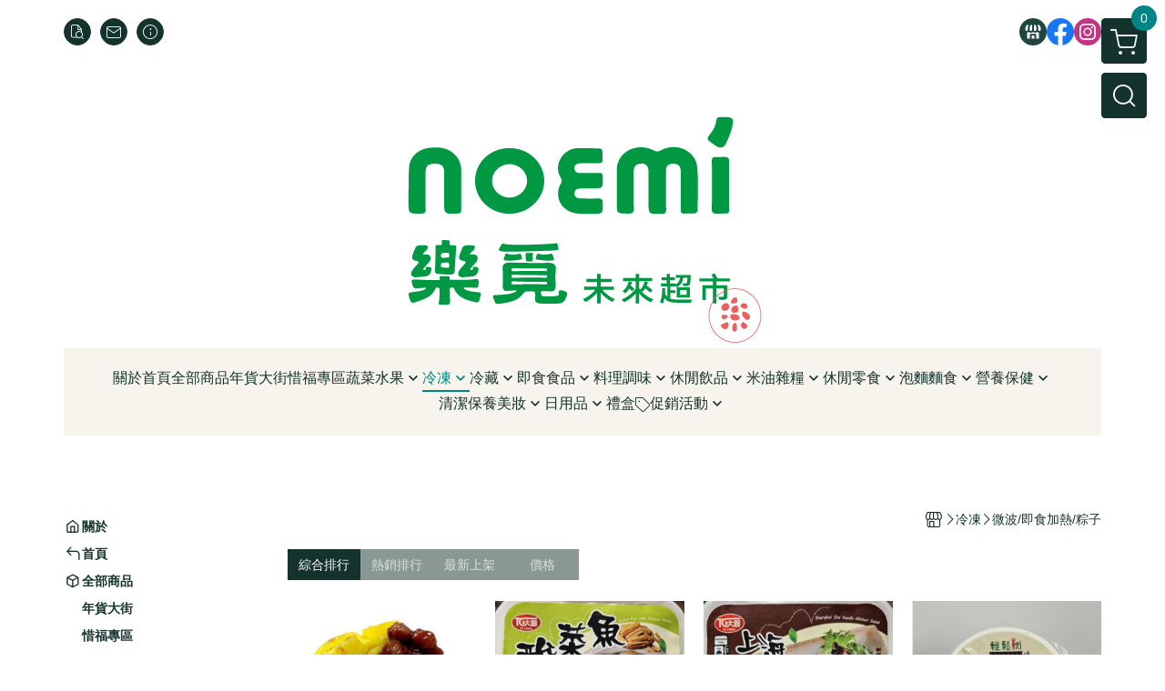

--- FILE ---
content_type: text/html; charset=utf-8
request_url: https://www.noemi.com.tw/category/123512
body_size: 33782
content:
<!DOCTYPE html>
<html prefix="og: http://ogp.me/ns#"  lang="zh-TW">
    <head>
        <title>冷凍-微波/即食加熱/粽子</title>
        <meta charset="utf-8">
        <meta name="viewport" content="width=device-width, initial-scale=1.0">
        
        <meta name="apple-mobile-web-app-capable" content="yes">
        <meta name="apple-touch-fullscreen" content="yes">
        <meta name="description" content="米食天地紅甜紫米蜜意粽（甜）3入/包-全素、大磬酸菜魚350g-全素、大磬上海四喜烤麩250g-全素、輕鬆肉松阪滷肉飯310g-全素、歡喜心集覓春千江鴨(切片包)180g-全素、輕鬆肉嘉義雞肉飯260g-全素、地瓜Q妹冰烤地瓜(紫Q地瓜)1kg、地瓜Q妹冰烤地瓜(黃金地瓜)1kg、佛心港味叉燒900...">
        <meta name="keywords" content="微波, 即食加熱, 粽子">
        <meta http-equiv="content-language" content="zh-TW">
                                    <link rel="alternate" href="https://www.noemi.com.tw/category/123512" hreflang="zh-Hant" />
                                    <meta property="og:title" content="冷凍-微波/即食加熱/粽子" />
        <meta property="og:description" content="米食天地紅甜紫米蜜意粽（甜）3入/包-全素、大磬酸菜魚350g-全素、大磬上海四喜烤麩250g-全素、輕鬆肉松阪滷肉飯310g-全素、歡喜心集覓春千江鴨(切片包)180g-全素、輕鬆肉嘉義雞肉飯260g-全素、地瓜Q妹冰烤地瓜(紫Q地瓜)1kg、地瓜Q妹冰烤地瓜(黃金地瓜)1kg、佛心港味叉燒900..."/>
                    <meta property="og:image" content="https://img.cloudimg.in/uploads/shops/29190/stores/fe/fe8babe685d8c67436ad1fe6d5c593ca.jpg" />
        
                    <link rel="apple-touch-icon-precomposed" sizes="144x144" href="https://img.cloudimg.in/uploads/shops/29190/stores/b4/b4a7d8d2a01ea9cbd0ea9fc2b7ad45ee.png">
            <link rel="apple-touch-icon-precomposed" sizes="114x114" href="https://img.cloudimg.in/uploads/shops/29190/stores/b4/114_b4a7d8d2a01ea9cbd0ea9fc2b7ad45ee.png">
            <link rel="apple-touch-icon-precomposed" sizes="72x72" href="https://img.cloudimg.in/uploads/shops/29190/stores/b4/72_b4a7d8d2a01ea9cbd0ea9fc2b7ad45ee.png">
            <link rel="apple-touch-icon-precomposed" href="https://img.cloudimg.in/uploads/shops/29190/stores/b4/57_b4a7d8d2a01ea9cbd0ea9fc2b7ad45ee.png">
            <link rel="shortcut icon" href="https://img.cloudimg.in/uploads/shops/29190/stores/b4/32_b4a7d8d2a01ea9cbd0ea9fc2b7ad45ee.png" />
            <link rel="shortcut icon" href="https://img.cloudimg.in/uploads/shops/29190/stores/b4/32_b4a7d8d2a01ea9cbd0ea9fc2b7ad45ee.png" type="image/x-icon" />
        
        <meta property="og:url" content="https://www.noemi.com.tw/category/123512" />
        <meta property="og:site_name" content="樂覓未來超市" />
        <meta property="og:type" content="website" />

        <!-- Begin: Global plugin css -->
        <link rel="stylesheet" href="https://ecpjimg.cloudimg.in/commons/css/commons.css?v=202601020444">
        <link rel="stylesheet" href="https://ecpjimg.cloudimg.in/frontend/css/vendor.css?v=202601020444">
        <!-- End: Global plugin css-->

        <!-- Begin: Page plugin css -->
                <!-- End: Page plugin css -->

        <!-- Begin: Global css -->
        <link rel="stylesheet" href="https://ecpjimg.cloudimg.in/frontend/css/frontend-main.css?v=202601020444">
        <link rel="stylesheet" href="https://ecpjimg.cloudimg.in/frontend/css/style.css?v=202601020444">
        <link rel="stylesheet" href="https://ecpjimg.cloudimg.in/backend/css/theme/frontend.css?v=202601020444">
        <!-- End: Global css-->

        <!-- Begin: Page css -->
                <!-- End: Page css -->


        <!-- 要修改layout時，再打開此設定 -->
        <script src="https://ecpjimg.cloudimg.in/frontend/js/vendors.js?v=202601020444"></script>
        <script src="https://ecpjimg.cloudimg.in/frontend/js/plugins.js?v=202601020444"></script>
        <script src="https://ecpjimg.cloudimg.in/frontend/js/commons.js?v=202601020444"></script>
        <script type="text/javascript">
            window.addEventListener('error', function(e) {
                let cdnUrl = 'https://ecpjimg.cloudimg.in/';
                let type = e.type;
                let tagName = e.target.tagName;
                let scriptUrl = e.target.src;
                if (tagName === 'SCRIPT' && type === 'error' && cdnUrl != '' && scriptUrl.indexOf(cdnUrl) >= 0) {
                    alert('系統忙碌，頁面將重新載入。');
                    location.reload();
                }
            }, true);
        </script>

            
        
        <script async src="https://www.googletagmanager.com/gtag/js?id=UA-65566883-1"></script>
<script async src="https://www.googletagmanager.com/gtag/js?id=G-JQJ5PJ11VF"></script>
<script async src="https://www.googletagmanager.com/gtag/js?id=UA-UA-252517216-1"></script>
<script async src="https://www.googletagmanager.com/gtag/js?id=AW-775240841"></script>
<script>
    window.dataLayer = window.dataLayer || [];
    function gtag(){dataLayer.push(arguments)};
    gtag('js', new Date());

            gtag('config', 'UA-65566883-1');
            gtag('config', 'G-JQJ5PJ11VF');
            gtag('config', 'UA-UA-252517216-1');
            gtag('config', 'AW-775240841');
    </script>
<script src="https://ecpjimg.cloudimg.in/frontend/js/tracking/utm.js?v=202601020444"></script>
<script>
    window.wGoogleTrace = function () {
        
                gtag('event', 'conversion', {
                    'send_to': 'AW-775240841/775240841'});
    }();

    </script>









    
<script>
    !function(f,b,e,v,n,t,s){if(f.fbq)return;n=f.fbq=function(){n.callMethod?
    n.callMethod.apply(n,arguments):n.queue.push(arguments)};if(!f._fbq)f._fbq=n;
    n.push=n;n.loaded=!0;n.version='2.0';n.queue=[];t=b.createElement(e);t.async=!0;
    t.src=v;s=b.getElementsByTagName(e)[0];s.parentNode.insertBefore(t,s)}(window,
    document,'script','//connect.facebook.net/en_US/fbevents.js');

    window.wFbPixelTrace = function () {
                    fbq('track', 'PageView', [], {eventID: 'cd51040fc601586a98703109c0cef2330a6fc87a93b465f8d6c774237f37a516'});fbq('track', 'Search', {"search_string":"\u5fae\u6ce2\/\u5373\u98df\u52a0\u71b1\/\u7cbd\u5b50","content_type":"product","content_ids":["17620906","23619776563534","4714165000541","23590516557655","4714165000657","23590306557600","4718008190529","22680446289401","4712972821052","21202715840552","4718008190499","21167055831186","45811326","20202145544632","45811319","20202115544617","9555278900497","20194115542143","4718008190468","19582305363010","4710933722912","17744794823670","4714165005102","16959644594853","4714165006734","16959544594841","4710949350130","15785974242064","4711035300428","15509824169642","20203016","14975334014790","20203047","14975364014796","4713006140613","14849273978391","4713269239321","13615833615713","28220220","13565793603219"]}, {eventID: 'a086e464db36a29700130fbf87876cb4b7e687100a73ba37ef75acae48513279'});
            };

</script>
<!-- End Facebook Pixel Code -->























        

                    </head>
                    <body class="category_area tw  browser">
        <main class="sidebar main_area position-relative">
            <div class="main_background" style="background: url(https://img.cloudimg.in/uploads/shops/29190/theme/f0/f0f6f6f2594f72c526d6586beafe21f1.png?v=202601020444) center center  / cover  no-repeat  #f6f4ec ;position:absolute;"></div>
            
                            <div>
                                            <h1 class="category_title" content="微波/即食加熱/粽子">微波/即食加熱/粽子</h1>
                                                                <h2 class="category_title" content="微波, 即食加熱, 粽子">微波, 即食加熱, 粽子</h2>
                                    </div>
                        <div class="js_function_block function_block">
        <header class="function_area">
            <div class="cont">
                <div class="d-flex justify-content-between">
                    <ul class="function_list d-flex list-unstyled mb-0 flex_1">
                                                                        <li>
                            <div class="el_hotkey_area">
                                                                    <span class="position-relative">
                                        <button class="btn el_btn el_btn_hotkey el_rounded_circle d-flex align-items-center justify-content-center js_hover_effect"
                                                type="button"
                                                style="background-color: #14332C;border-color:#14332C;color: #ffffff;"
                                                data-style="background-color: #14332C;border-color:#14332C;color: #ffffff;"
                                                data-hover-style="background-color: #1E463D;border-color:#1E463D;color: #ffffff;"
                                                onclick="location.href='https://www.noemi.com.tw/order/query'">
                                            <i class="icon-new_ordersearch md-16"></i>
                                        </button>
                                        <div class="el_btn_tips position-absolute mb-0">
                                            <span class="el_top_triangle d-block mx-auto" style="border-bottom-color:rgba(20, 51, 44, 0.85);color: #ffffff;"></span>
                                            <h6 class="d-flex mb-0" style="background-color: rgba(20, 51, 44, 0.85);color: #ffffff;">訂單查詢</h6>
                                        </div>
                                    </span>
                                                                                                    <span class="position-relative">
                                        <button class="btn el_btn el_btn_hotkey el_rounded_circle d-flex align-items-center justify-content-center js_hover_effect"
                                                type="button"
                                                style="background-color: #14332C;border-color:#14332C;color: #ffffff;"
                                                data-style="background-color: #14332C;border-color:#14332C;color: #ffffff;"
                                                data-hover-style="background-color: #1E463D;border-color:#1E463D;color: #ffffff;"
                                                onclick="location.href='https://www.noemi.com.tw/contact'">
                                            <i class="icon-new_mail md-16"></i>
                                        </button>
                                        <div class="el_btn_tips position-absolute mb-0">
                                            <span class="el_top_triangle d-block mx-auto" style="border-bottom-color:rgba(20, 51, 44, 0.85);color: #ffffff;"></span>
                                            <h6 class="d-flex mb-0" style="background-color: rgba(20, 51, 44, 0.85);color: #ffffff;">聯絡我們</h6>
                                        </div>
                                    </span>
                                                                <span class="position-relative">
                                    <button class="btn el_btn el_btn_hotkey el_rounded_circle d-flex align-items-center justify-content-center js_hover_effect"
                                            type="button"
                                            style="background-color: #14332C;border-color:#14332C;color: #ffffff;"
                                            data-style="background-color: #14332C;border-color:#14332C;color: #ffffff;"
                                            data-hover-style="background-color: #1E463D;border-color:#1E463D;color: #ffffff;"
                                            onclick="location.href='https://www.noemi.com.tw/faq'">
                                        <i class="icon-new_info md-16"></i>
                                    </button>
                                    <div class="el_btn_tips position-absolute mb-0">
                                        <span class="el_top_triangle d-block mx-auto" style="border-bottom-color:rgba(20, 51, 44, 0.85);color: #ffffff;"></span>
                                        <h6 class="d-flex mb-0" style="background-color: rgba(20, 51, 44, 0.85);color: #ffffff;">購物說明</h6>
                                    </div>
                                </span>
                                                            </div>
                        </li>
                                                                                <li>
                                <div class="el_login_area js_login" style="display:none">
                                                                            <span class="position-relative">
                                        <button class="btn el_btn el_btn_login el_rounded_pill d-flex align-items-center justify-content-center js_member_login_modal js_hover_effect"
                                                type="button"
                                                style="background-color: #14332C;border-color:#14332C;color: #ffffff;"
                                                data-style="background-color: #14332C;border-color:#14332C;color: #ffffff;"
                                                data-hover-style="background-color: #1E463D;border-color:#1E463D;color: #ffffff;">
                                            <i class="icon-new_member md-18"></i>
                                            <span>登入</span>
                                        </button>
                                        <div class="el_btn_tips position-absolute mb-0">
                                            <span class="el_top_triangle d-block mx-auto" border-bottom-color:rgba(20, 51, 44, 0.85);color: #ffffff;></span>
                                            <h6 class="d-flex mb-0" style="background-color: rgba(20, 51, 44, 0.85);color: #ffffff;">會員登入</h6>
                                        </div>
                                    </span>
                                                                    </div>
                                <div class="el_login_area js_logined" style="display:none">
                                    <span class="is_login position-relative">
                                        <button class="btn el_btn el_btn_login el_rounded_pill d-flex align-items-center justify-content-center js_member_hover_effect"
                                                type="button"
                                                style="background-color: #14332C;border-color:#14332C;"
                                                data-style="background-color: #14332C;border-color:#14332C;"
                                                data-hover-style="background-color: #FF9800;border-color:#FF9800;"
                                                onclick="location.href='https://www.noemi.com.tw/member/index'">
                                            <i class="icon-crown md-16"></i>
                                            <span style="background-color: rgba(255, 255, 255, 1)" data-style="background-color: rgba(255, 255, 255, 1)" data-hover-style="background-color: rgba(255, 255, 255, .1)">
                                                <b class="js_member_name"
                                                   style="color: #14332C;"
                                                   data-style="color: #14332C;"
                                                   data-hover-style="color: #ffffff;">
                                                    會員專區
                                                </b>
                                            </span>
                                        </button>
                                        <div class="el_btn_tips position-absolute mb-0">
                                            <span class="el_top_triangle d-block mx-auto" style="border-bottom-color:rgba(20, 51, 44, 0.85);color: #ffffff;"></span>
                                            <h6 class="d-flex mb-0" style="background-color: rgba(20, 51, 44, 0.85);color: #ffffff;">會員專區</h6>
                                        </div>
                                    </span>
                                    <span class="position-relative">
                                        <button class="btn el_btn el_btn_hotkey el_rounded_circle d-flex align-items-center justify-content-center js_hover_effect js_member_logout"
                                                type="button"
                                                style="background-color: #14332C;border-color:#14332C;color: #ffffff;"
                                                data-style="background-color: #14332C;border-color:#14332C;color: #ffffff;"
                                                data-hover-style="background-color: #1E463D;border-color:#1E463D;color: #ffffff;">
                                            <i class="icon-new_logout md-14"></i>
                                        </button>
                                        <div class="el_btn_tips position-absolute mb-0">
                                            <span class="el_top_triangle d-block mx-auto" style="border-bottom-color:rgba(20, 51, 44, 0.85);color: #ffffff;"></span>
                                            <h6 class="d-flex mb-0" style="background-color: rgba(20, 51, 44, 0.85);color: #ffffff;">登出</h6>
                                        </div>
                                    </span>
                                </div>
                            </li>

                                            </ul>
                    <div class="el_social_area">
                        <ul class="social_list d-flex list-unstyled mb-0">
                            <li>
            <a class="d-block" href="http://www.noemi.com.tw">
                <svg data-name=" 1" xmlns="http://www.w3.org/2000/svg" viewBox="0 0 72 72" style="width: 30px;">
                    <defs>
                        <style>.cls-1{fill: #1E463D;}.cls-2{fill:#fff;}</style>
                    </defs>
                        <circle class="cls-1" cx="36" cy="36" r="36"/>
                        <path class="cls-2" d="M41.62,33.6a3.3,3.3,0,0,1-3.25-2.36V18h4.45l2.06,6.44v5.9a3.27,3.27,0,0,1-3.26,3.26Z"/>
                        <path class="cls-2" d="M30.38,33.6a3.27,3.27,0,0,1-3.26-3.26v-5.9L29.18,18h4.45V30.34a3.26,3.26,0,0,1-3.25,3.26Z"/>
                        <path class="cls-2" d="M19.14,33.6a3.27,3.27,0,0,1-3.26-3.26V24.66L19.43,18h4.78l-1.82,5.7v6.64a3.26,3.26,0,0,1-3.25,3.26Z"/>
                        <path class="cls-2" d="M32.41,45.91h7.31V54H32.41Z"/>
                        <path class="cls-2" d="M44.45,54V43.54a2.37,2.37,0,0,0-2.36-2.37H30a2.37,2.37,0,0,0-2.37,2.37V54H21.94a1.64,1.64,0,0,1-1.64-1.65V38.24A8,8,0,0,0,24.76,36h0a8,8,0,0,0,11.18.06h0s.09.08.13.13a8.27,8.27,0,0,0,5.55,2.13h0A7.86,7.86,0,0,0,47.24,36h0a8,8,0,0,0,4.42,2.23h0v14.1A1.65,1.65,0,0,1,50.06,54H44.45Z"/>
                        <path class="cls-2" d="M52.86,33.6a3.26,3.26,0,0,1-3.25-3.26V23.7L47.79,18H52.6c1.68,3,3.07,5.61,3.52,6.53v5.81a3.27,3.27,0,0,1-3.26,3.26Z"/>
                </svg>
            </a>
        </li>
    
            <li><a class="d-block" href="https://www.facebook.com/noemi.tw" target="_blank"><img class="mw-100" src="https://ecpjimg.cloudimg.in/commons/images/theme/social/img_facebook.svg?v=202601020444" width="30" height="30" alt=""></a></li>
    
    
            <li><a class="d-block" href="https://www.instagram.com/noemi.taipei/" target="_blank"><img class="mw-100" src="https://ecpjimg.cloudimg.in/commons/images/theme/social/img_instagram.svg?v=202601020444" width="30" height="30" alt=""></a></li>
    
    
    
    
    
    
                        </ul>
                    </div>
                </div>
            </div>
        </header>
    </div>
            <nav class="js_mobile_first_menu el_nav_bar first position-fixed active">
        <ul class="el_nav_items d-flex list-unstyled mb-0"
            style="background-color: rgba(20, 51, 44, 0.85);">
            <!-- 漢堡堡 -->
            <li>
                <div class="js_footer_btn js_mobile_footer_btn js_mobile_menu d-flex align-items-center justify-content-center" data-type="menu">
                    <a class="mobile_footer_item btn el_btn el_nav_btn el_btn_hamburger d-flex flex-column align-items-center el_rounded_0 border-0" href="javascript:void(0)" style="color: #fff;">
                        <i class="icon-new_menu md-20"></i>
                        <h6 class="mb-0">選單</h6>
                    </a>
                </div>
            </li>

            
            <li class="js_login" style="display: none!important;">
                                                            <div class=" js_mobile_footer_btn d-flex align-items-center justify-content-center" data-type="order">
                        <a class="mobile_footer_item btn el_btn el_nav_btn d-flex flex-column align-items-center el_rounded_0 border-0" href="https://www.noemi.com.tw/order/query" style="color: #fff;">
                        <i class="icon-new_ordersearch md-20"></i>
                        <h6 class="mb-0">查訂單</h6>
                    </a>
                    </div>
                            </li>
            <li class="js_logined" style="display: none!important;">
                <!-- 登出 -->
                <div class="js_mobile_footer_btn d-flex align-items-center justify-content-center js_member_logout">
                    <a class="mobile_footer_item btn el_btn el_nav_btn d-flex flex-column align-items-center el_rounded_0 border-0" href="javascript:void(0)" style="color: #fff;">
                        <i class="icon-new_logout md-20"></i>
                        <h6 class="mb-0">登出</h6>
                    </a>
                </div>
            </li>
            
            <li class="js_logined" style="display: none!important;">
                                    <div class="mobile_member d-flex js_mobile_footer_btn align-items-center justify-content-center" data-type="member">
                    <a class="mobile_footer_item btn el_btn el_nav_btn d-flex flex-column align-items-center el_rounded_0 border-0" 
                            href="https://www.noemi.com.tw/member/index"
                            data-title="會員專區" style="color: #fff;">
                            <i class="icon-new_member md-20"></i>
                            <h6 class="mb-0">會員</h6>
                        </a>
                </div>
            </li>
            <li class="js_login" style="display: none!important;">
                                    <div class="js_m_member js_footer_btn mobile_member d-flex js_mobile_footer_btn align-items-center justify-content-center" data-type="member">
                    <a class="mobile_footer_item btn el_btn el_nav_btn d-flex flex-column align-items-center el_rounded_0 border-0 js_member_login_modal" 
                            href="javascript:void(0)" style="color: #fff;">
                            <i class="icon-new_login md-20"></i>
                            <h6 class="mb-0">登入</h6>
                         </a>
                </div>
            </li>

            
            <li>
                <div class="js_mobile_footer_btn js_footer_btn d-flex align-items-center justify-content-center" data-type="search">
                    <!-- 點擊按鈕後，.el_nav_search 加 .active -->
                    <a class="mobile_footer_item btn el_btn el_nav_btn el_nav_search d-flex flex-column align-items-center el_rounded_0 border-0"
                       href="javascript:void(0)" style="color: #fff;">
                        <i class="icon-new_search md-20"></i>
                        <h6 class="mb-0">搜尋</h6>
                    </a>
                    <div class="js_m_footer_area el_nav_info position-absolute p-10">
                        <div class="form_group mb-0">
                            <form class="form_data" action="">
                                <input id="form_search_mobile" name="keyword" class="form_input form_control" placeholder="商品搜尋" name="" type="text">
                                <span class="msg_error"><i class="icon-new_exclamation"></i></span>
                            </form>
                            <div class="help_block d-none"><i class="icon-new_exclaim_circle"></i><span>必填欄位，不得為空白。</span></div>
                        </div>
                                                    <div class="form_group mt-10 mb-0">
                                <div class="el_nav_keyword">
                                    <ul class="label_default_search_area el_nav_keyword_list d-flex flex-wrap list-unstyled mb-0">
                                                                                    <li>
                                                <a class="d-block"
                                                   href="https://www.noemi.com.tw/label/%2523%25E6%2583%259C%25E7%25A6%258F">
                                                    #惜福
                                                </a>
                                            </li>
                                                                                    <li>
                                                <a class="d-block"
                                                   href="https://www.noemi.com.tw/label/%25E6%2583%259C%25E7%25A6%258F">
                                                    惜福
                                                </a>
                                            </li>
                                                                                    <li>
                                                <a class="d-block"
                                                   href="https://www.noemi.com.tw/label/%25E6%25A2%25A7%25E5%25AE%2587">
                                                    梧宇
                                                </a>
                                            </li>
                                                                                    <li>
                                                <a class="d-block"
                                                   href="https://www.noemi.com.tw/label/%25E7%25A8%2591%25E7%25A6%258E">
                                                    稑禎
                                                </a>
                                            </li>
                                                                                    <li>
                                                <a class="d-block"
                                                   href="https://www.noemi.com.tw/label/%25E8%2587%25AA%25E7%2584%25B6%25E6%2580%259D%25E7%25B6%25AD">
                                                    自然思維
                                                </a>
                                            </li>
                                                                            </ul>
                                </div>
                            </div>
                                            </div>
                    <div class="el_nav_overlay js_mask_cover_for_nav"></div>
                </div>
            </li>
                        
                        <li class="el_nav_fn">
                <div class="js_footer_btn js_mobile_footer_btn js_mobile_cart d-flex align-items-center justify-content-center" data-type="cart">
                    <a class="js_cart_toggle mobile_footer_item btn el_btn el_nav_btn el_btn_cart d-flex flex-column align-items-center el_rounded_0 border-0" href="javascript:void(0)" style="color: #fff;">
                        <span class="d-flex justify-content-center">
                            <i class="icon-new_cart md-24"></i>
                            <small class="el_cart_num el_rounded_pill d-block" style="background-color: #008486;"><span class="position-relative js_cart_number">0</span></small>
                        </span>
                        <h6 class="mb-0">購物車</h6>
                    </a>
                </div>
            </li>
                    </ul>
    </nav>
    <nav class="js_mobile_second_menu el_nav_bar second">
        <ul class="el_nav_items d-flex list-unstyled mb-0">
            <!-- 漢堡堡 -->
            <li>
                <div class="d-flex align-items-center justify-content-center">
                    <button id='js_nav_toggle' class="js_mobile_menu btn el_btn el_nav_btn el_btn_hamburger d-flex flex-column align-items-center el_rounded_0 border-0" type="button" style="color: #808080;">
                        <i class="icon-new_menu md-20"></i>
                    </button>
                </div>
            </li>
            <li class="el_nav_fn d-grid">
                            <!-- 購物車按鈕 -->
                <button class="js_cart_toggle js_hover_effect btn el_btn el_nav_btn el_btn_cart position-relative mr-0  "
                        type="button"
                        style="background-color: #14332C;border-color:#14332C;color: #ffffff;"
                        data-style="background-color: #14332C;border-color:#14332C;color: #ffffff;"
                        data-hover-style="background-color: #1E463D;border-color:#1E463D;color: #ffffff;"
                        target-action="right-float-menu-button">
                <span class="d-flex justify-content-center">
                    <i class="icon-new_cart"
                       style="color: #ffffff;"></i>
                    <small class="el_cart_num el_rounded_pill position-absolute d-block"
                           style="background-color: #008486;">
                        <span class="position-relative js_cart_number">0</span>
                    </small>
                </span>
                </button>
                            <!-- 桌機版_搜尋bar -->
                <div class="el_nav_search js_nav_search position-relative">
                    <input class="btn el_btn el_nav_btn el_btn_search text-left js_hover_effect" id="form_search" type="text"
                           placeholder="商品搜尋"
                           style="background-color: #14332C;border-color:#14332C;color: #ffffff;"
                           data-style="background-color: #14332C;border-color:#14332C;color: #ffffff;"
                           data-hover-style="background-color: #1E463D;border-color:#1E463D;color: #ffffff;">
                    <label class="el_search_icon d-flex position-absolute mb-0" for="form_search"
                           style="">
                        <i class="icon-new_search md-24"
                           style="color: #ffffff;"></i>
                    </label>
                    <!-- 有關鍵字顯示，則加入.active -->
                                        <div class="el_nav_keyword position-absolute p-10 js_search_tags">
                        <ul class="js_search_tags_list el_nav_keyword_list d-flex flex-wrap list-unstyled mb-0">
                                                            <li>
                                    <a class="d-block js_hover_effect"
                                       href="https://www.noemi.com.tw/label/%2523%25E6%2583%259C%25E7%25A6%258F"
                                        style="background-color: rgba(20, 51, 44, 0.15);color: #14332C;"
                                        data-style="background-color: rgba(20, 51, 44, 0.15);color: #14332C;"
                                        data-hover-style="background-color: #14332C;color: #ffffff;">
                                        #惜福
                                    </a>
                                </li>
                                                            <li>
                                    <a class="d-block js_hover_effect"
                                       href="https://www.noemi.com.tw/label/%25E6%2583%259C%25E7%25A6%258F"
                                        style="background-color: rgba(20, 51, 44, 0.15);color: #14332C;"
                                        data-style="background-color: rgba(20, 51, 44, 0.15);color: #14332C;"
                                        data-hover-style="background-color: #14332C;color: #ffffff;">
                                        惜福
                                    </a>
                                </li>
                                                            <li>
                                    <a class="d-block js_hover_effect"
                                       href="https://www.noemi.com.tw/label/%25E6%25A2%25A7%25E5%25AE%2587"
                                        style="background-color: rgba(20, 51, 44, 0.15);color: #14332C;"
                                        data-style="background-color: rgba(20, 51, 44, 0.15);color: #14332C;"
                                        data-hover-style="background-color: #14332C;color: #ffffff;">
                                        梧宇
                                    </a>
                                </li>
                                                            <li>
                                    <a class="d-block js_hover_effect"
                                       href="https://www.noemi.com.tw/label/%25E7%25A8%2591%25E7%25A6%258E"
                                        style="background-color: rgba(20, 51, 44, 0.15);color: #14332C;"
                                        data-style="background-color: rgba(20, 51, 44, 0.15);color: #14332C;"
                                        data-hover-style="background-color: #14332C;color: #ffffff;">
                                        稑禎
                                    </a>
                                </li>
                                                            <li>
                                    <a class="d-block js_hover_effect"
                                       href="https://www.noemi.com.tw/label/%25E8%2587%25AA%25E7%2584%25B6%25E6%2580%259D%25E7%25B6%25AD"
                                        style="background-color: rgba(20, 51, 44, 0.15);color: #14332C;"
                                        data-style="background-color: rgba(20, 51, 44, 0.15);color: #14332C;"
                                        data-hover-style="background-color: #14332C;color: #ffffff;">
                                        自然思維
                                    </a>
                                </li>
                                                    </ul>
                    </div>
                                    </div>
                            </li>
        </ul>
    </nav>
    <nav class="el_nav_list el_side_bar js_menu_list" style="background-color: rgba(20, 51, 44, 1);">
        <div class="el_nav_header d-grid">
            <div class="el_company_info d-grid align-items-center">
                <img class="el_rounded_circle mw-100" src="https://img.cloudimg.in/uploads/shops/29190/stores/fe/fe8babe685d8c67436ad1fe6d5c593ca.jpg" width="60" height="60" alt="">
                <h3 class="el_company_name mb-0">樂覓未來超市</h3>
            </div>
            <div class="el_social_area">
                <ul class="social_list d-flex list-unstyled mb-0">
                    <li>
            <a class="d-block" href="http://www.noemi.com.tw">
                <svg data-name=" 1" xmlns="http://www.w3.org/2000/svg" viewBox="0 0 72 72" style="width: 30px;">
                    <defs>
                        <style>.cls-1{fill: #1E463D;}.cls-2{fill:#fff;}</style>
                    </defs>
                        <circle class="cls-1" cx="36" cy="36" r="36"/>
                        <path class="cls-2" d="M41.62,33.6a3.3,3.3,0,0,1-3.25-2.36V18h4.45l2.06,6.44v5.9a3.27,3.27,0,0,1-3.26,3.26Z"/>
                        <path class="cls-2" d="M30.38,33.6a3.27,3.27,0,0,1-3.26-3.26v-5.9L29.18,18h4.45V30.34a3.26,3.26,0,0,1-3.25,3.26Z"/>
                        <path class="cls-2" d="M19.14,33.6a3.27,3.27,0,0,1-3.26-3.26V24.66L19.43,18h4.78l-1.82,5.7v6.64a3.26,3.26,0,0,1-3.25,3.26Z"/>
                        <path class="cls-2" d="M32.41,45.91h7.31V54H32.41Z"/>
                        <path class="cls-2" d="M44.45,54V43.54a2.37,2.37,0,0,0-2.36-2.37H30a2.37,2.37,0,0,0-2.37,2.37V54H21.94a1.64,1.64,0,0,1-1.64-1.65V38.24A8,8,0,0,0,24.76,36h0a8,8,0,0,0,11.18.06h0s.09.08.13.13a8.27,8.27,0,0,0,5.55,2.13h0A7.86,7.86,0,0,0,47.24,36h0a8,8,0,0,0,4.42,2.23h0v14.1A1.65,1.65,0,0,1,50.06,54H44.45Z"/>
                        <path class="cls-2" d="M52.86,33.6a3.26,3.26,0,0,1-3.25-3.26V23.7L47.79,18H52.6c1.68,3,3.07,5.61,3.52,6.53v5.81a3.27,3.27,0,0,1-3.26,3.26Z"/>
                </svg>
            </a>
        </li>
    
            <li><a class="d-block" href="https://www.facebook.com/noemi.tw" target="_blank"><img class="mw-100" src="https://ecpjimg.cloudimg.in/commons/images/theme/social/img_facebook.svg?v=202601020444" width="30" height="30" alt=""></a></li>
    
    
            <li><a class="d-block" href="https://www.instagram.com/noemi.taipei/" target="_blank"><img class="mw-100" src="https://ecpjimg.cloudimg.in/commons/images/theme/social/img_instagram.svg?v=202601020444" width="30" height="30" alt=""></a></li>
    
    
    
    
    
    
                </ul>
            </div>
        </div>
        <aside class="el_nav_aside" data-nav>
        <div class="el_nav_aside_inner js_left_hover" data-hover-style="color: #008486;" data-style="color: #14332C;">
                            <div class="el_nav_details el_member_list ui-hidden ui-flex@pd justify-content-between position-relative position-relative js_logined" style="display: none!important;">
                    <div class="d-flex align-items-center flex_1">
                        <i class="icon-crown mr-5 md-22"></i>
                        <b class="text-break js_member_name">會員專區</b>
                    </div>
                    <a href="https://www.noemi.com.tw/member/logout" class="btn el_btn d-flex align-items-center justify-content-start border-0 el_rounded_pill mr-0 pl-20" type="button" style="background-color: #008486;border-color:#008486;color: #ffffff;">
                        <b>登出</b>
                        <i class="icon-new_logout md-14"></i>
                    </a>
                </div>
                                    
                                    
                                
                                                        <div class="el_nav_details el_about_list position-relative ml-0">
                        <div class="el_nav_summary d-flex align-items-center justify-content-between js_left_menu_color "
                             style="color: #14332C;">
                            <a class="el_nav_name d-flex align-items-center"
                               href="https://www.noemi.com.tw/about">
                                <i class="icon-new_about md-16"></i>
                                <b>關於</b>
                            </a>
                        </div>
                    </div>
                            
                                
                                                        <div class="el_nav_details el_home_list position-relative ml-0 "
                         >
                        <div class="el_nav_summary d-flex align-items-center justify-content-between js_left_menu_color "
                             style="color: #14332C;">
                            <a class="el_nav_name d-flex align-items-center"
                               href="//www.noemi.com.tw">
                                <i class="icon-new_back md-16"></i>
                                <b>首頁</b>
                            </a>
                        </div>
                    </div>
                            
                                
                                                        <div class="el_nav_details el_all_list position-relative ml-0">
                        <div class="el_nav_summary d-flex align-items-center justify-content-between js_left_menu_color "
                             style="color: #14332C;">
                            <a class="el_nav_name d-flex align-items-center"
                               href="https://www.noemi.com.tw/product/all">
                                <i class="icon-new_product md-16"></i>
                                <b>全部商品</b>
                            </a>
                        </div>
                    </div>
                            
                                
                            
                                
                                                                                                                    <div class="el_nav_details position-relative ml-0 ">
                        <div class="el_nav_summary d-flex align-items-center justify-content-between js_left_menu_color "
                             style="color: #14332C;"
                            >
                            <a class="el_nav_name d-flex align-items-center"
                               href="https://www.noemi.com.tw/category/151549">
                                <b>年貨大街</b>
                            </a>
                                                    </div>
                                            </div>
                            
                                
                                                                                                                    <div class="el_nav_details position-relative ml-0 ">
                        <div class="el_nav_summary d-flex align-items-center justify-content-between js_left_menu_color "
                             style="color: #14332C;"
                            >
                            <a class="el_nav_name d-flex align-items-center"
                               href="https://www.noemi.com.tw/category/129226">
                                <b>惜福專區</b>
                            </a>
                                                    </div>
                                            </div>
                            
                                
                                                                                                                    <div class="el_nav_details position-relative ml-0 ">
                        <div class="el_nav_summary d-flex align-items-center justify-content-between js_left_menu_color "
                             style="color: #14332C;"
                            data-nav-dropdown>
                            <a class="el_nav_name d-flex align-items-center"
                               href="https://www.noemi.com.tw/category/123327">
                                <b>蔬菜水果</b>
                            </a>
                                                            <i class="icon-"></i>
                                                    </div>
                                                    <ul class="el_nav_subname list-unstyled mb-0">
                                                                    
                                                                                                                                                <li class="js_left_menu_color "
                                        style="color: #14332C;">
                                        <a class="d-block"
                                           href="https://www.noemi.com.tw/category/123433">
                                            葉菜/生菜/根莖
                                        </a>
                                    </li>
                                                                    
                                                                                                                                                <li class="js_left_menu_color "
                                        style="color: #14332C;">
                                        <a class="d-block"
                                           href="https://www.noemi.com.tw/category/123434">
                                            菇菌
                                        </a>
                                    </li>
                                                                    
                                                                                                                                                <li class="js_left_menu_color "
                                        style="color: #14332C;">
                                        <a class="d-block"
                                           href="https://www.noemi.com.tw/category/123435">
                                            水果
                                        </a>
                                    </li>
                                                            </ul>
                                            </div>
                            
                                
                                                                                                                    <div class="el_nav_details position-relative ml-0 is-open">
                        <div class="el_nav_summary d-flex align-items-center justify-content-between js_left_menu_color "
                             style="color: #14332C;"
                            data-nav-dropdown>
                            <a class="el_nav_name d-flex align-items-center"
                               href="https://www.noemi.com.tw/category/123334">
                                <b>冷凍</b>
                            </a>
                                                            <i class="icon-"></i>
                                                    </div>
                                                    <ul class="el_nav_subname list-unstyled mb-0">
                                                                    
                                                                                                                                                <li class="js_left_menu_color "
                                        style="color: #14332C;">
                                        <a class="d-block"
                                           href="https://www.noemi.com.tw/category/123509">
                                            冰淇淋
                                        </a>
                                    </li>
                                                                    
                                                                                                                                                <li class="js_left_menu_color "
                                        style="color: #14332C;">
                                        <a class="d-block"
                                           href="https://www.noemi.com.tw/category/123510">
                                            麵/餅皮/披薩/糕點
                                        </a>
                                    </li>
                                                                    
                                                                                                                                                <li class="js_left_menu_color "
                                        style="color: #14332C;">
                                        <a class="d-block"
                                           href="https://www.noemi.com.tw/category/123511">
                                            包子/水餃/鍋貼
                                        </a>
                                    </li>
                                                                    
                                                                                                                                                <li class="js_left_menu_color active is-active"
                                        style="color: #008486;">
                                        <a class="d-block"
                                           href="https://www.noemi.com.tw/category/123512">
                                            微波/即食加熱/粽子
                                        </a>
                                    </li>
                                                                    
                                                                                                                                                <li class="js_left_menu_color "
                                        style="color: #14332C;">
                                        <a class="d-block"
                                           href="https://www.noemi.com.tw/category/123513">
                                            植物肉/天貝
                                        </a>
                                    </li>
                                                                    
                                                                                                                                                <li class="js_left_menu_color "
                                        style="color: #14332C;">
                                        <a class="d-block"
                                           href="https://www.noemi.com.tw/category/123514">
                                            冷凍蔬菜
                                        </a>
                                    </li>
                                                                    
                                                                                                                                                <li class="js_left_menu_color "
                                        style="color: #14332C;">
                                        <a class="d-block"
                                           href="https://www.noemi.com.tw/category/123515">
                                            素火腿/香腸/素肉(排)/素旦
                                        </a>
                                    </li>
                                                                    
                                                                                                                                                <li class="js_left_menu_color "
                                        style="color: #14332C;">
                                        <a class="d-block"
                                           href="https://www.noemi.com.tw/category/123516">
                                            素食炸(烤)物
                                        </a>
                                    </li>
                                                                    
                                                                                                                                                <li class="js_left_menu_color "
                                        style="color: #14332C;">
                                        <a class="d-block"
                                           href="https://www.noemi.com.tw/category/123517">
                                            素火鍋料/豆製品/蒟蒻
                                        </a>
                                    </li>
                                                                    
                                                                                                                                                <li class="js_left_menu_color "
                                        style="color: #14332C;">
                                        <a class="d-block"
                                           href="https://www.noemi.com.tw/category/123518">
                                            調理品(醬)/湯底/湯品
                                        </a>
                                    </li>
                                                            </ul>
                                            </div>
                            
                                
                                                                                                                    <div class="el_nav_details position-relative ml-0 ">
                        <div class="el_nav_summary d-flex align-items-center justify-content-between js_left_menu_color "
                             style="color: #14332C;"
                            data-nav-dropdown>
                            <a class="el_nav_name d-flex align-items-center"
                               href="https://www.noemi.com.tw/category/123336">
                                <b>冷藏</b>
                            </a>
                                                            <i class="icon-"></i>
                                                    </div>
                                                    <ul class="el_nav_subname list-unstyled mb-0">
                                                                    
                                                                                                                                                <li class="js_left_menu_color "
                                        style="color: #14332C;">
                                        <a class="d-block"
                                           href="https://www.noemi.com.tw/category/123519">
                                            豆製品/蒟蒻
                                        </a>
                                    </li>
                                                                    
                                                                                                                                                <li class="js_left_menu_color "
                                        style="color: #14332C;">
                                        <a class="d-block"
                                           href="https://www.noemi.com.tw/category/123520">
                                            優(格)酪乳/豆米漿
                                        </a>
                                    </li>
                                                                    
                                                                                                                                                <li class="js_left_menu_color "
                                        style="color: #14332C;">
                                        <a class="d-block"
                                           href="https://www.noemi.com.tw/category/123521">
                                            純素奶油/起司/沙拉醬
                                        </a>
                                    </li>
                                                                    
                                                                                                                                                <li class="js_left_menu_color "
                                        style="color: #14332C;">
                                        <a class="d-block"
                                           href="https://www.noemi.com.tw/category/123522">
                                            調理/湯品/即食加熱
                                        </a>
                                    </li>
                                                                    
                                                                                                                                                <li class="js_left_menu_color "
                                        style="color: #14332C;">
                                        <a class="d-block"
                                           href="https://www.noemi.com.tw/category/123523">
                                            茶飲品
                                        </a>
                                    </li>
                                                                    
                                                                                                                                                <li class="js_left_menu_color "
                                        style="color: #14332C;">
                                        <a class="d-block"
                                           href="https://www.noemi.com.tw/category/123524">
                                            醃漬品
                                        </a>
                                    </li>
                                                            </ul>
                                            </div>
                            
                                
                                                                                                                    <div class="el_nav_details position-relative ml-0 ">
                        <div class="el_nav_summary d-flex align-items-center justify-content-between js_left_menu_color "
                             style="color: #14332C;"
                            data-nav-dropdown>
                            <a class="el_nav_name d-flex align-items-center"
                               href="https://www.noemi.com.tw/category/125394">
                                <b>即食食品</b>
                            </a>
                                                            <i class="icon-"></i>
                                                    </div>
                                                    <ul class="el_nav_subname list-unstyled mb-0">
                                                                    
                                                                                                                                                <li class="js_left_menu_color "
                                        style="color: #14332C;">
                                        <a class="d-block"
                                           href="https://www.noemi.com.tw/category/125396">
                                            泡菜/涼拌
                                        </a>
                                    </li>
                                                                    
                                                                                                                                                <li class="js_left_menu_color "
                                        style="color: #14332C;">
                                        <a class="d-block"
                                           href="https://www.noemi.com.tw/category/125397">
                                            調理包
                                        </a>
                                    </li>
                                                                    
                                                                                                                                                <li class="js_left_menu_color "
                                        style="color: #14332C;">
                                        <a class="d-block"
                                           href="https://www.noemi.com.tw/category/125398">
                                            麵包/包子/饅頭
                                        </a>
                                    </li>
                                                                    
                                                                                                                                                <li class="js_left_menu_color "
                                        style="color: #14332C;">
                                        <a class="d-block"
                                           href="https://www.noemi.com.tw/category/125399">
                                            抓餅/粽子/糕
                                        </a>
                                    </li>
                                                                    
                                                                                                                                                <li class="js_left_menu_color "
                                        style="color: #14332C;">
                                        <a class="d-block"
                                           href="https://www.noemi.com.tw/category/125400">
                                            水餃/餛飩/鍋貼
                                        </a>
                                    </li>
                                                                    
                                                                                                                                                <li class="js_left_menu_color "
                                        style="color: #14332C;">
                                        <a class="d-block"
                                           href="https://www.noemi.com.tw/category/125401">
                                            冷凍點心/湯圓
                                        </a>
                                    </li>
                                                                    
                                                                                                                                                <li class="js_left_menu_color "
                                        style="color: #14332C;">
                                        <a class="d-block"
                                           href="https://www.noemi.com.tw/category/125402">
                                            素香鬆
                                        </a>
                                    </li>
                                                                    
                                                                                                                                                <li class="js_left_menu_color "
                                        style="color: #14332C;">
                                        <a class="d-block"
                                           href="https://www.noemi.com.tw/category/125403">
                                            高湯/湯底
                                        </a>
                                    </li>
                                                                    
                                                                                                                                                <li class="js_left_menu_color "
                                        style="color: #14332C;">
                                        <a class="d-block"
                                           href="https://www.noemi.com.tw/category/125404">
                                            蒟蒻
                                        </a>
                                    </li>
                                                            </ul>
                                            </div>
                            
                                
                                                                                                                    <div class="el_nav_details position-relative ml-0 ">
                        <div class="el_nav_summary d-flex align-items-center justify-content-between js_left_menu_color "
                             style="color: #14332C;"
                            data-nav-dropdown>
                            <a class="el_nav_name d-flex align-items-center"
                               href="https://www.noemi.com.tw/category/123338">
                                <b>料理調味</b>
                            </a>
                                                            <i class="icon-"></i>
                                                    </div>
                                                    <ul class="el_nav_subname list-unstyled mb-0">
                                                                    
                                                                                                                                                <li class="js_left_menu_color "
                                        style="color: #14332C;">
                                        <a class="d-block"
                                           href="https://www.noemi.com.tw/category/123525">
                                            調理包/咖哩
                                        </a>
                                    </li>
                                                                    
                                                                                                                                                <li class="js_left_menu_color "
                                        style="color: #14332C;">
                                        <a class="d-block"
                                           href="https://www.noemi.com.tw/category/123526">
                                            罐頭/醃製品
                                        </a>
                                    </li>
                                                                    
                                                                                                                                                <li class="js_left_menu_color "
                                        style="color: #14332C;">
                                        <a class="d-block"
                                           href="https://www.noemi.com.tw/category/123527">
                                            調味粉(醬)/辛香料
                                        </a>
                                    </li>
                                                                    
                                                                                                                                                <li class="js_left_menu_color "
                                        style="color: #14332C;">
                                        <a class="d-block"
                                           href="https://www.noemi.com.tw/category/123528">
                                            醬(香)油/鹽/糖/醋
                                        </a>
                                    </li>
                                                                    
                                                                                                                                                <li class="js_left_menu_color "
                                        style="color: #14332C;">
                                        <a class="d-block"
                                           href="https://www.noemi.com.tw/category/123532">
                                            湯底/即食湯品
                                        </a>
                                    </li>
                                                                    
                                                                                                                                                <li class="js_left_menu_color "
                                        style="color: #14332C;">
                                        <a class="d-block"
                                           href="https://www.noemi.com.tw/category/123534">
                                            素鬆
                                        </a>
                                    </li>
                                                                    
                                                                                                                                                <li class="js_left_menu_color "
                                        style="color: #14332C;">
                                        <a class="d-block"
                                           href="https://www.noemi.com.tw/category/123535">
                                            果醬/抹醬
                                        </a>
                                    </li>
                                                            </ul>
                                            </div>
                            
                                
                                                                                                                    <div class="el_nav_details position-relative ml-0 ">
                        <div class="el_nav_summary d-flex align-items-center justify-content-between js_left_menu_color "
                             style="color: #14332C;"
                            data-nav-dropdown>
                            <a class="el_nav_name d-flex align-items-center"
                               href="https://www.noemi.com.tw/category/123339">
                                <b>休閒飲品</b>
                            </a>
                                                            <i class="icon-"></i>
                                                    </div>
                                                    <ul class="el_nav_subname list-unstyled mb-0">
                                                                    
                                                                                                                                                <li class="js_left_menu_color "
                                        style="color: #14332C;">
                                        <a class="d-block"
                                           href="https://www.noemi.com.tw/category/123537">
                                            無酒精飲料
                                        </a>
                                    </li>
                                                                    
                                                                                                                                                <li class="js_left_menu_color "
                                        style="color: #14332C;">
                                        <a class="d-block"
                                           href="https://www.noemi.com.tw/category/123538">
                                            氣泡飲(水)
                                        </a>
                                    </li>
                                                                    
                                                                                                                                                <li class="js_left_menu_color "
                                        style="color: #14332C;">
                                        <a class="d-block"
                                           href="https://www.noemi.com.tw/category/123540">
                                            沖調/穀麥片/茶/咖啡/可可
                                        </a>
                                    </li>
                                                                    
                                                                                                                                                <li class="js_left_menu_color "
                                        style="color: #14332C;">
                                        <a class="d-block"
                                           href="https://www.noemi.com.tw/category/123541">
                                            植物艿
                                        </a>
                                    </li>
                                                                    
                                                                                                                                                <li class="js_left_menu_color "
                                        style="color: #14332C;">
                                        <a class="d-block"
                                           href="https://www.noemi.com.tw/category/123543">
                                            果汁/茶
                                        </a>
                                    </li>
                                                                    
                                                                                                                                                <li class="js_left_menu_color "
                                        style="color: #14332C;">
                                        <a class="d-block"
                                           href="https://www.noemi.com.tw/category/123545">
                                            養生飲品
                                        </a>
                                    </li>
                                                            </ul>
                                            </div>
                            
                                
                                                                                                                    <div class="el_nav_details position-relative ml-0 ">
                        <div class="el_nav_summary d-flex align-items-center justify-content-between js_left_menu_color "
                             style="color: #14332C;"
                            data-nav-dropdown>
                            <a class="el_nav_name d-flex align-items-center"
                               href="https://www.noemi.com.tw/category/123426">
                                <b>米油雜糧</b>
                            </a>
                                                            <i class="icon-"></i>
                                                    </div>
                                                    <ul class="el_nav_subname list-unstyled mb-0">
                                                                    
                                                                                                                                                <li class="js_left_menu_color "
                                        style="color: #14332C;">
                                        <a class="d-block"
                                           href="https://www.noemi.com.tw/category/123550">
                                            五穀雜糧
                                        </a>
                                    </li>
                                                                    
                                                                                                                                                <li class="js_left_menu_color "
                                        style="color: #14332C;">
                                        <a class="d-block"
                                           href="https://www.noemi.com.tw/category/123554">
                                            南北雜貨
                                        </a>
                                    </li>
                                                                    
                                                                                                                                                <li class="js_left_menu_color "
                                        style="color: #14332C;">
                                        <a class="d-block"
                                           href="https://www.noemi.com.tw/category/131801">
                                            烘焙粉類
                                        </a>
                                    </li>
                                                                    
                                                                                                                                                <li class="js_left_menu_color "
                                        style="color: #14332C;">
                                        <a class="d-block"
                                           href="https://www.noemi.com.tw/category/123561">
                                            食用油品
                                        </a>
                                    </li>
                                                            </ul>
                                            </div>
                            
                                
                                                                                                                    <div class="el_nav_details position-relative ml-0 ">
                        <div class="el_nav_summary d-flex align-items-center justify-content-between js_left_menu_color "
                             style="color: #14332C;"
                            data-nav-dropdown>
                            <a class="el_nav_name d-flex align-items-center"
                               href="https://www.noemi.com.tw/category/123427">
                                <b>休閒零食</b>
                            </a>
                                                            <i class="icon-"></i>
                                                    </div>
                                                    <ul class="el_nav_subname list-unstyled mb-0">
                                                                    
                                                                                                                                                <li class="js_left_menu_color "
                                        style="color: #14332C;">
                                        <a class="d-block"
                                           href="https://www.noemi.com.tw/category/123536">
                                            餅乾/酥脆點心
                                        </a>
                                    </li>
                                                                    
                                                                                                                                                <li class="js_left_menu_color "
                                        style="color: #14332C;">
                                        <a class="d-block"
                                           href="https://www.noemi.com.tw/category/123539">
                                            糖果/巧克力
                                        </a>
                                    </li>
                                                                    
                                                                                                                                                <li class="js_left_menu_color "
                                        style="color: #14332C;">
                                        <a class="d-block"
                                           href="https://www.noemi.com.tw/category/123542">
                                            洋芋片
                                        </a>
                                    </li>
                                                                    
                                                                                                                                                <li class="js_left_menu_color "
                                        style="color: #14332C;">
                                        <a class="d-block"
                                           href="https://www.noemi.com.tw/category/123544">
                                            素肉乾/豆干/蒟蒻
                                        </a>
                                    </li>
                                                                    
                                                                                                                                                <li class="js_left_menu_color "
                                        style="color: #14332C;">
                                        <a class="d-block"
                                           href="https://www.noemi.com.tw/category/123546">
                                            零食/堅果/果乾/蜜餞/海苔
                                        </a>
                                    </li>
                                                            </ul>
                                            </div>
                            
                                
                                                                                                                    <div class="el_nav_details position-relative ml-0 ">
                        <div class="el_nav_summary d-flex align-items-center justify-content-between js_left_menu_color "
                             style="color: #14332C;"
                            data-nav-dropdown>
                            <a class="el_nav_name d-flex align-items-center"
                               href="https://www.noemi.com.tw/category/123428">
                                <b>泡麵麵食</b>
                            </a>
                                                            <i class="icon-"></i>
                                                    </div>
                                                    <ul class="el_nav_subname list-unstyled mb-0">
                                                                    
                                                                                                                                                <li class="js_left_menu_color "
                                        style="color: #14332C;">
                                        <a class="d-block"
                                           href="https://www.noemi.com.tw/category/123547">
                                            麵條/米粉/冬粉
                                        </a>
                                    </li>
                                                                    
                                                                                                                                                <li class="js_left_menu_color "
                                        style="color: #14332C;">
                                        <a class="d-block"
                                           href="https://www.noemi.com.tw/category/123548">
                                            義大利麵
                                        </a>
                                    </li>
                                                                    
                                                                                                                                                <li class="js_left_menu_color "
                                        style="color: #14332C;">
                                        <a class="d-block"
                                           href="https://www.noemi.com.tw/category/123549">
                                            泡麵/方便麵
                                        </a>
                                    </li>
                                                                    
                                                                                                                                                <li class="js_left_menu_color "
                                        style="color: #14332C;">
                                        <a class="d-block"
                                           href="https://www.noemi.com.tw/category/123551">
                                            拌飯/粥
                                        </a>
                                    </li>
                                                            </ul>
                                            </div>
                            
                                
                                                                                                                    <div class="el_nav_details position-relative ml-0 ">
                        <div class="el_nav_summary d-flex align-items-center justify-content-between js_left_menu_color "
                             style="color: #14332C;"
                            data-nav-dropdown>
                            <a class="el_nav_name d-flex align-items-center"
                               href="https://www.noemi.com.tw/category/123429">
                                <b>營養保健</b>
                            </a>
                                                            <i class="icon-"></i>
                                                    </div>
                                                    <ul class="el_nav_subname list-unstyled mb-0">
                                                                    
                                                                                                                                                <li class="js_left_menu_color "
                                        style="color: #14332C;">
                                        <a class="d-block"
                                           href="https://www.noemi.com.tw/category/123552">
                                            營養品
                                        </a>
                                    </li>
                                                                    
                                                                                                                                                <li class="js_left_menu_color "
                                        style="color: #14332C;">
                                        <a class="d-block"
                                           href="https://www.noemi.com.tw/category/123553">
                                            嬰幼兒食品
                                        </a>
                                    </li>
                                                            </ul>
                                            </div>
                            
                                
                                                                                                                    <div class="el_nav_details position-relative ml-0 ">
                        <div class="el_nav_summary d-flex align-items-center justify-content-between js_left_menu_color "
                             style="color: #14332C;"
                            data-nav-dropdown>
                            <a class="el_nav_name d-flex align-items-center"
                               href="https://www.noemi.com.tw/category/123430">
                                <b>清潔保養美妝</b>
                            </a>
                                                            <i class="icon-"></i>
                                                    </div>
                                                    <ul class="el_nav_subname list-unstyled mb-0">
                                                                    
                                                                                                                                                <li class="js_left_menu_color "
                                        style="color: #14332C;">
                                        <a class="d-block"
                                           href="https://www.noemi.com.tw/category/123555">
                                            清潔用品
                                        </a>
                                    </li>
                                                                    
                                                                                                                                                <li class="js_left_menu_color "
                                        style="color: #14332C;">
                                        <a class="d-block"
                                           href="https://www.noemi.com.tw/category/123556">
                                            保養品
                                        </a>
                                    </li>
                                                                    
                                                                                                                                                <li class="js_left_menu_color "
                                        style="color: #14332C;">
                                        <a class="d-block"
                                           href="https://www.noemi.com.tw/category/127760">
                                            彩妝品
                                        </a>
                                    </li>
                                                            </ul>
                                            </div>
                            
                                
                                                                                                                    <div class="el_nav_details position-relative ml-0 ">
                        <div class="el_nav_summary d-flex align-items-center justify-content-between js_left_menu_color "
                             style="color: #14332C;"
                            data-nav-dropdown>
                            <a class="el_nav_name d-flex align-items-center"
                               href="https://www.noemi.com.tw/category/127304">
                                <b>日用品</b>
                            </a>
                                                            <i class="icon-"></i>
                                                    </div>
                                                    <ul class="el_nav_subname list-unstyled mb-0">
                                                                    
                                                                                                                                                <li class="js_left_menu_color "
                                        style="color: #14332C;">
                                        <a class="d-block"
                                           href="https://www.noemi.com.tw/category/127350">
                                            容器具
                                        </a>
                                    </li>
                                                                    
                                                                                                                                                <li class="js_left_menu_color "
                                        style="color: #14332C;">
                                        <a class="d-block"
                                           href="https://www.noemi.com.tw/category/127762">
                                            居家清潔
                                        </a>
                                    </li>
                                                                    
                                                                                                                                                <li class="js_left_menu_color "
                                        style="color: #14332C;">
                                        <a class="d-block"
                                           href="https://www.noemi.com.tw/category/127442">
                                            寵物用品
                                        </a>
                                    </li>
                                                            </ul>
                                            </div>
                            
                                
                                                                                                                    <div class="el_nav_details position-relative ml-0 ">
                        <div class="el_nav_summary d-flex align-items-center justify-content-between js_left_menu_color "
                             style="color: #14332C;"
                            >
                            <a class="el_nav_name d-flex align-items-center"
                               href="https://www.noemi.com.tw/category/123431">
                                <b>禮盒</b>
                            </a>
                                                    </div>
                                            </div>
                            
                                
                            
                                
                            
                                
                            
                                
                                    
                                                            
                                                                                    
                                                                                    <div class="el_nav_details el_promotion_list position-relative ml-0 is-open">
                        <div class="el_nav_summary d-flex align-items-center justify-content-between js_left_menu_color"
                             style="color: #14332C;"
                             data-nav-dropdown>
                            <a class="el_nav_name d-flex align-items-center" onclick="
                            gtag('event', 'select_promotion', {
                                'send_to': ['G-JQJ5PJ11VF'],
                                'currency': 'TWD',
                                'items': [{
                                    'promotion_id': '37532',
                                    'promotion_name': '惜福促銷～泰國Patti腰果系列買一送一。保存期限20260122'
                                }]
                            });"
                                href="https://www.noemi.com.tw/onsale/2P65T/37532">
                                <i class="icon-promotion_sale md-16"></i>
                                <b>促銷活動</b>
                            </a>
                            <i class="icon-"></i>
                        </div>
                        <ul class="el_nav_subname list-unstyled mb-0">
                                                                                                                                                                                                                                
                                                                                                    
                                
                                <li class="js_left_menu_color "
                                    style="color: #14332C;">
                                    <a class="d-block" onclick="
                            gtag('event', 'select_promotion', {
                                'send_to': ['G-JQJ5PJ11VF'],
                                'currency': 'TWD',
                                'items': [{
                                    'promotion_id': '37532',
                                    'promotion_name': '惜福促銷～泰國Patti腰果系列買一送一。保存期限20260122'
                                }]
                            });" href="https://www.noemi.com.tw/onsale/2P65T/37532" onclick="
                            gtag('event', 'select_promotion', {
                                'send_to': ['G-JQJ5PJ11VF'],
                                'currency': 'TWD',
                                'items': [{
                                    'promotion_id': '37532',
                                    'promotion_name': '惜福促銷～泰國Patti腰果系列買一送一。保存期限20260122'
                                }]
                            });">惜福促銷～泰國Patti腰果系列買一送一。保存期限20260122</a>
                                </li>
                                                                                                                                                                                                                                
                                                                                                    
                                
                                <li class="js_left_menu_color "
                                    style="color: #14332C;">
                                    <a class="d-block" onclick="
                            gtag('event', 'select_promotion', {
                                'send_to': ['G-JQJ5PJ11VF'],
                                'currency': 'TWD',
                                'items': [{
                                    'promotion_id': '37533',
                                    'promotion_name': '促銷活動～ 韓國初榨冷壓專利生紫蘇油120ml*2瓶(禮盒) 促銷8折  效期20260619'
                                }]
                            });" href="https://www.noemi.com.tw/onsale/1P8D/37533" onclick="
                            gtag('event', 'select_promotion', {
                                'send_to': ['G-JQJ5PJ11VF'],
                                'currency': 'TWD',
                                'items': [{
                                    'promotion_id': '37533',
                                    'promotion_name': '促銷活動～ 韓國初榨冷壓專利生紫蘇油120ml*2瓶(禮盒) 促銷8折  效期20260619'
                                }]
                            });">促銷活動～ 韓國初榨冷壓專利生紫蘇油120ml*2瓶(禮盒) 促銷8折  效期20260619</a>
                                </li>
                                                                                                                                                                                                                                
                                                                                                    
                                
                                <li class="js_left_menu_color "
                                    style="color: #14332C;">
                                    <a class="d-block" onclick="
                            gtag('event', 'select_promotion', {
                                'send_to': ['G-JQJ5PJ11VF'],
                                'currency': 'TWD',
                                'items': [{
                                    'promotion_id': '37597',
                                    'promotion_name': '促銷活動～自然思維有機果乾系列促銷7折 保存期限20260219'
                                }]
                            });" href="https://www.noemi.com.tw/onsale/1P7D/37597" onclick="
                            gtag('event', 'select_promotion', {
                                'send_to': ['G-JQJ5PJ11VF'],
                                'currency': 'TWD',
                                'items': [{
                                    'promotion_id': '37597',
                                    'promotion_name': '促銷活動～自然思維有機果乾系列促銷7折 保存期限20260219'
                                }]
                            });">促銷活動～自然思維有機果乾系列促銷7折 保存期限20260219</a>
                                </li>
                                                                                                                                                                                                                                
                                                                                                    
                                
                                <li class="js_left_menu_color "
                                    style="color: #14332C;">
                                    <a class="d-block" onclick="
                            gtag('event', 'select_promotion', {
                                'send_to': ['G-JQJ5PJ11VF'],
                                'currency': 'TWD',
                                'items': [{
                                    'promotion_id': '37598',
                                    'promotion_name': '促銷活動～Hoya川味水煮植物牛肉飯促銷85折. 保存期限20260227'
                                }]
                            });" href="https://www.noemi.com.tw/onsale/1P85D/37598" onclick="
                            gtag('event', 'select_promotion', {
                                'send_to': ['G-JQJ5PJ11VF'],
                                'currency': 'TWD',
                                'items': [{
                                    'promotion_id': '37598',
                                    'promotion_name': '促銷活動～Hoya川味水煮植物牛肉飯促銷85折. 保存期限20260227'
                                }]
                            });">促銷活動～Hoya川味水煮植物牛肉飯促銷85折. 保存期限20260227</a>
                                </li>
                                                                                                                                                                                                                                
                                                                                                    
                                
                                <li class="js_left_menu_color "
                                    style="color: #14332C;">
                                    <a class="d-block" onclick="
                            gtag('event', 'select_promotion', {
                                'send_to': ['G-JQJ5PJ11VF'],
                                'currency': 'TWD',
                                'items': [{
                                    'promotion_id': '37600',
                                    'promotion_name': '促銷活動～Chacha冰淇淋系列出清優惠7折'
                                }]
                            });" href="https://www.noemi.com.tw/onsale/1P7D/37600" onclick="
                            gtag('event', 'select_promotion', {
                                'send_to': ['G-JQJ5PJ11VF'],
                                'currency': 'TWD',
                                'items': [{
                                    'promotion_id': '37600',
                                    'promotion_name': '促銷活動～Chacha冰淇淋系列出清優惠7折'
                                }]
                            });">促銷活動～Chacha冰淇淋系列出清優惠7折</a>
                                </li>
                                                                                                                                                                                                                                
                                                                                                    
                                
                                <li class="js_left_menu_color "
                                    style="color: #14332C;">
                                    <a class="d-block" onclick="
                            gtag('event', 'select_promotion', {
                                'send_to': ['G-JQJ5PJ11VF'],
                                'currency': 'TWD',
                                'items': [{
                                    'promotion_id': '37601',
                                    'promotion_name': '惜福促銷～甘蔗園黑糖 惜福價$55  效期20260206'
                                }]
                            });" href="https://www.noemi.com.tw/onsale/1P55T/37601" onclick="
                            gtag('event', 'select_promotion', {
                                'send_to': ['G-JQJ5PJ11VF'],
                                'currency': 'TWD',
                                'items': [{
                                    'promotion_id': '37601',
                                    'promotion_name': '惜福促銷～甘蔗園黑糖 惜福價$55  效期20260206'
                                }]
                            });">惜福促銷～甘蔗園黑糖 惜福價$55  效期20260206</a>
                                </li>
                                                                                                                                                                                                                                
                                                                                                    
                                
                                <li class="js_left_menu_color "
                                    style="color: #14332C;">
                                    <a class="d-block" onclick="
                            gtag('event', 'select_promotion', {
                                'send_to': ['G-JQJ5PJ11VF'],
                                'currency': 'TWD',
                                'items': [{
                                    'promotion_id': '37604',
                                    'promotion_name': '新春促銷活動～夏凡無酒精微氣泡飲200g系列任選2瓶$650'
                                }]
                            });" href="https://www.noemi.com.tw/onsale/2P650T/37604" onclick="
                            gtag('event', 'select_promotion', {
                                'send_to': ['G-JQJ5PJ11VF'],
                                'currency': 'TWD',
                                'items': [{
                                    'promotion_id': '37604',
                                    'promotion_name': '新春促銷活動～夏凡無酒精微氣泡飲200g系列任選2瓶$650'
                                }]
                            });">新春促銷活動～夏凡無酒精微氣泡飲200g系列任選2瓶$650</a>
                                </li>
                                                                                                                                                                                                                                
                                                                                                    
                                
                                <li class="js_left_menu_color "
                                    style="color: #14332C;">
                                    <a class="d-block" onclick="
                            gtag('event', 'select_promotion', {
                                'send_to': ['G-JQJ5PJ11VF'],
                                'currency': 'TWD',
                                'items': [{
                                    'promotion_id': '36731',
                                    'promotion_name': '促銷活動~小森蛋白粉系列買2包送1袋高蛋白辣條(麻辣.燒烤.藤椒口味)'
                                }]
                            });" href="https://www.noemi.com.tw/onsale/2P2418646G/36731" onclick="
                            gtag('event', 'select_promotion', {
                                'send_to': ['G-JQJ5PJ11VF'],
                                'currency': 'TWD',
                                'items': [{
                                    'promotion_id': '36731',
                                    'promotion_name': '促銷活動~小森蛋白粉系列買2包送1袋高蛋白辣條(麻辣.燒烤.藤椒口味)'
                                }]
                            });">促銷活動~小森蛋白粉系列買2包送1袋高蛋白辣條(麻辣.燒烤.藤椒口味)</a>
                                </li>
                                                                                                                                                                                                                                
                                                                                                    
                                
                                <li class="js_left_menu_color "
                                    style="color: #14332C;">
                                    <a class="d-block" onclick="
                            gtag('event', 'select_promotion', {
                                'send_to': ['G-JQJ5PJ11VF'],
                                'currency': 'TWD',
                                'items': [{
                                    'promotion_id': '36883',
                                    'promotion_name': '促銷活動~  LAUTUS勞特斯夏多內白酒買2送1'
                                }]
                            });" href="https://www.noemi.com.tw/onsale/3P1500T/36883" onclick="
                            gtag('event', 'select_promotion', {
                                'send_to': ['G-JQJ5PJ11VF'],
                                'currency': 'TWD',
                                'items': [{
                                    'promotion_id': '36883',
                                    'promotion_name': '促銷活動~  LAUTUS勞特斯夏多內白酒買2送1'
                                }]
                            });">促銷活動~  LAUTUS勞特斯夏多內白酒買2送1</a>
                                </li>
                                                                                                                                                                                                                                
                                                                                                    
                                
                                <li class="js_left_menu_color "
                                    style="color: #14332C;">
                                    <a class="d-block" onclick="
                            gtag('event', 'select_promotion', {
                                'send_to': ['G-JQJ5PJ11VF'],
                                'currency': 'TWD',
                                'items': [{
                                    'promotion_id': '36983',
                                    'promotion_name': '促銷活動~翔鶴佳天貝腰果海苔脆片(椒麻)40g-全素~一包5折，效期20260109'
                                }]
                            });" href="https://www.noemi.com.tw/onsale/1P89T/36983" onclick="
                            gtag('event', 'select_promotion', {
                                'send_to': ['G-JQJ5PJ11VF'],
                                'currency': 'TWD',
                                'items': [{
                                    'promotion_id': '36983',
                                    'promotion_name': '促銷活動~翔鶴佳天貝腰果海苔脆片(椒麻)40g-全素~一包5折，效期20260109'
                                }]
                            });">促銷活動~翔鶴佳天貝腰果海苔脆片(椒麻)40g-全素~一包5折，效期20260109</a>
                                </li>
                                                                                                                                                                                                                                
                                                                                                    
                                
                                <li class="js_left_menu_color "
                                    style="color: #14332C;">
                                    <a class="d-block" onclick="
                            gtag('event', 'select_promotion', {
                                'send_to': ['G-JQJ5PJ11VF'],
                                'currency': 'TWD',
                                'items': [{
                                    'promotion_id': '36411',
                                    'promotion_name': '促銷活動～任選賓德寶氣泡飲系列買5送1瓶'
                                }]
                            });" href="https://www.noemi.com.tw/onsale/6P600T/36411" onclick="
                            gtag('event', 'select_promotion', {
                                'send_to': ['G-JQJ5PJ11VF'],
                                'currency': 'TWD',
                                'items': [{
                                    'promotion_id': '36411',
                                    'promotion_name': '促銷活動～任選賓德寶氣泡飲系列買5送1瓶'
                                }]
                            });">促銷活動～任選賓德寶氣泡飲系列買5送1瓶</a>
                                </li>
                                                                                                                                                                                                                                
                                                                                                    
                                
                                <li class="js_left_menu_color "
                                    style="color: #14332C;">
                                    <a class="d-block" onclick="
                            gtag('event', 'select_promotion', {
                                'send_to': ['G-JQJ5PJ11VF'],
                                'currency': 'TWD',
                                'items': [{
                                    'promotion_id': '36177',
                                    'promotion_name': '中秋促銷活動～小森綜合水果穀片送紅棗豆奶隨手包3入*1包'
                                }]
                            });" href="https://www.noemi.com.tw/onsale/1P2061251G/36177" onclick="
                            gtag('event', 'select_promotion', {
                                'send_to': ['G-JQJ5PJ11VF'],
                                'currency': 'TWD',
                                'items': [{
                                    'promotion_id': '36177',
                                    'promotion_name': '中秋促銷活動～小森綜合水果穀片送紅棗豆奶隨手包3入*1包'
                                }]
                            });">中秋促銷活動～小森綜合水果穀片送紅棗豆奶隨手包3入*1包</a>
                                </li>
                                                                                                                                                                                                                                
                                                                                                    
                                
                                <li class="js_left_menu_color "
                                    style="color: #14332C;">
                                    <a class="d-block" onclick="
                            gtag('event', 'select_promotion', {
                                'send_to': ['G-JQJ5PJ11VF'],
                                'currency': 'TWD',
                                'items': [{
                                    'promotion_id': '35586',
                                    'promotion_name': '促銷7折活動～菇王純天然香椿辣椒醬240g'
                                }]
                            });" href="https://www.noemi.com.tw/onsale/1P7D/35586" onclick="
                            gtag('event', 'select_promotion', {
                                'send_to': ['G-JQJ5PJ11VF'],
                                'currency': 'TWD',
                                'items': [{
                                    'promotion_id': '35586',
                                    'promotion_name': '促銷7折活動～菇王純天然香椿辣椒醬240g'
                                }]
                            });">促銷7折活動～菇王純天然香椿辣椒醬240g</a>
                                </li>
                                                                                                                                                                                                                                
                                                                                                    
                                
                                <li class="js_left_menu_color "
                                    style="color: #14332C;">
                                    <a class="d-block" onclick="
                            gtag('event', 'select_promotion', {
                                'send_to': ['G-JQJ5PJ11VF'],
                                'currency': 'TWD',
                                'items': [{
                                    'promotion_id': '35585',
                                    'promotion_name': '促銷7折活動～菇王純天然香菇醬240g-全素'
                                }]
                            });" href="https://www.noemi.com.tw/onsale/1P7D/35585" onclick="
                            gtag('event', 'select_promotion', {
                                'send_to': ['G-JQJ5PJ11VF'],
                                'currency': 'TWD',
                                'items': [{
                                    'promotion_id': '35585',
                                    'promotion_name': '促銷7折活動～菇王純天然香菇醬240g-全素'
                                }]
                            });">促銷7折活動～菇王純天然香菇醬240g-全素</a>
                                </li>
                                                                                                                                                                                                                                
                                                                                                    
                                
                                <li class="js_left_menu_color "
                                    style="color: #14332C;">
                                    <a class="d-block" onclick="
                            gtag('event', 'select_promotion', {
                                'send_to': ['G-JQJ5PJ11VF'],
                                'currency': 'TWD',
                                'items': [{
                                    'promotion_id': '32437',
                                    'promotion_name': '促銷活動～金太子雪耳飲2入/組特價$109'
                                }]
                            });" href="https://www.noemi.com.tw/onsale/2P109T/32437" onclick="
                            gtag('event', 'select_promotion', {
                                'send_to': ['G-JQJ5PJ11VF'],
                                'currency': 'TWD',
                                'items': [{
                                    'promotion_id': '32437',
                                    'promotion_name': '促銷活動～金太子雪耳飲2入/組特價$109'
                                }]
                            });">促銷活動～金太子雪耳飲2入/組特價$109</a>
                                </li>
                                                                                                                                                                                                                                
                                                                                                    
                                
                                <li class="js_left_menu_color "
                                    style="color: #14332C;">
                                    <a class="d-block" onclick="
                            gtag('event', 'select_promotion', {
                                'send_to': ['G-JQJ5PJ11VF'],
                                'currency': 'TWD',
                                'items': [{
                                    'promotion_id': '23239',
                                    'promotion_name': '促銷  促銷活動～Edenvale系列紅/白酒 第二件8折'
                                }]
                            });" href="https://www.noemi.com.tw/onsale/2P1080T/23239" onclick="
                            gtag('event', 'select_promotion', {
                                'send_to': ['G-JQJ5PJ11VF'],
                                'currency': 'TWD',
                                'items': [{
                                    'promotion_id': '23239',
                                    'promotion_name': '促銷  促銷活動～Edenvale系列紅/白酒 第二件8折'
                                }]
                            });">促銷  促銷活動～Edenvale系列紅/白酒 第二件8折</a>
                                </li>
                                                                                                                                                                                                                                
                                                                                                    
                                
                                <li class="js_left_menu_color "
                                    style="color: #14332C;">
                                    <a class="d-block" onclick="
                            gtag('event', 'select_promotion', {
                                'send_to': ['G-JQJ5PJ11VF'],
                                'currency': 'TWD',
                                'items': [{
                                    'promotion_id': '32617',
                                    'promotion_name': '促銷活動～喜樂之泉醬油系列買一送一'
                                }]
                            });" href="https://www.noemi.com.tw/onsale/2P185T/32617" onclick="
                            gtag('event', 'select_promotion', {
                                'send_to': ['G-JQJ5PJ11VF'],
                                'currency': 'TWD',
                                'items': [{
                                    'promotion_id': '32617',
                                    'promotion_name': '促銷活動～喜樂之泉醬油系列買一送一'
                                }]
                            });">促銷活動～喜樂之泉醬油系列買一送一</a>
                                </li>
                                                                                                                                                                                                                                
                                                                                                    
                                
                                <li class="js_left_menu_color "
                                    style="color: #14332C;">
                                    <a class="d-block" onclick="
                            gtag('event', 'select_promotion', {
                                'send_to': ['G-JQJ5PJ11VF'],
                                'currency': 'TWD',
                                'items': [{
                                    'promotion_id': '24199',
                                    'promotion_name': '促銷活動 ~ 泰麵買大送小'
                                }]
                            });" href="https://www.noemi.com.tw/onsale/1P1458786G/24199" onclick="
                            gtag('event', 'select_promotion', {
                                'send_to': ['G-JQJ5PJ11VF'],
                                'currency': 'TWD',
                                'items': [{
                                    'promotion_id': '24199',
                                    'promotion_name': '促銷活動 ~ 泰麵買大送小'
                                }]
                            });">促銷活動 ~ 泰麵買大送小</a>
                                </li>
                                                                                                                                                                                                                                
                                                                                                    
                                
                                <li class="js_left_menu_color "
                                    style="color: #14332C;">
                                    <a class="d-block" onclick="
                            gtag('event', 'select_promotion', {
                                'send_to': ['G-JQJ5PJ11VF'],
                                'currency': 'TWD',
                                'items': [{
                                    'promotion_id': '23238',
                                    'promotion_name': '促銷活動～自然時記葡萄乾買1送1'
                                }]
                            });" href="https://www.noemi.com.tw/onsale/2P170T/23238" onclick="
                            gtag('event', 'select_promotion', {
                                'send_to': ['G-JQJ5PJ11VF'],
                                'currency': 'TWD',
                                'items': [{
                                    'promotion_id': '23238',
                                    'promotion_name': '促銷活動～自然時記葡萄乾買1送1'
                                }]
                            });">促銷活動～自然時記葡萄乾買1送1</a>
                                </li>
                                                    </ul>
                    </div>
                            
                                
                            
                                
                                        
                            
                                    <div class="el_nav_details el_ordersearch_list position-relative ml-0" style="color: #14332C;">
                        <div class="el_nav_summary d-flex align-items-center justify-content-between">
                            <a class="el_nav_name d-flex align-items-center" href="https://www.noemi.com.tw/order/query">
                                <i class="icon-new_ordersearch md-16"></i>
                                <b>訂單查詢</b>
                            </a>
                        </div>
                    </div>
                                                    <div class="el_nav_details el_mail_list position-relative ml-0" style="color: #14332C;">
                        <div class="el_nav_summary d-flex align-items-center justify-content-between">
                            <a class="el_nav_name d-flex align-items-center" href="https://www.noemi.com.tw/contact">
                                <i class="icon-new_mail md-16"></i>
                                <b>聯絡我們</b>
                            </a>
                        </div>
                    </div>
                                <div class="el_nav_details el_info_list position-relative ml-0" style="color: #14332C;">
                    <div class="el_nav_summary d-flex align-items-center justify-content-between">
                        <a class="el_nav_name d-flex align-items-center" href="https://www.noemi.com.tw/faq">
                            <i class="icon-new_info md-16"></i>
                            <b>購物說明</b>
                        </a>
                    </div>
                </div>
                
                                    </div>
    </aside>

            </nav>

    
            <!-- 點擊購物車， .el_cart_list 加入 .active -->
<div class="el_cart_list el_side_bar js_cart_list"
    style="background-color: #14332C;">

    <div id="cart_onload_img">
        <h5 class="el_sidebar_title position-sticky mb-0"
            style="background-color: #14332C;border-bottom: 1px solid #ffffff;">
            <div class="d-flex align-items-center justify-content-between">
                我的購物車
                            </div>
        </h5>

        <div class="h-100">
            <div class="process_area d-flex flex-column align-items-center justify-content-center text-center">
                <div class="ic-Spin-cycle--classic-salmon-yellow">
                    <svg xmlns="//www.w3.org/2000/svg" xmlns:xlink="//www.w3.org/1999/xlink" version="1.1" x="0" y="0" viewBox="156 -189 512 512" enable-background="new 156 -189 512 512" xml:space="preserve">
                    <path d="M636 99h-64c-17.7 0-32-14.3-32-32s14.3-32 32-32h64c17.7 0 32 14.3 32 32S653.7 99 636 99z"/>
                        <path d="M547.8-23.5C535.2-11 515-11 502.5-23.5s-12.5-32.8 0-45.2l45.2-45.2c12.5-12.5 32.8-12.5 45.2 0s12.5 32.8 0 45.2L547.8-23.5z"/>
                        <path d="M412-61c-17.7 0-32-14.3-32-32v-64c0-17.7 14.3-32 32-32s32 14.3 32 32v64C444-75.3 429.7-61 412-61z"/>
                        <path d="M276.2-23.5L231-68.8c-12.5-12.5-12.5-32.8 0-45.2s32.8-12.5 45.2 0l45.2 45.2c12.5 12.5 12.5 32.8 0 45.2S288.8-11 276.2-23.5z"/>
                        <path d="M284 67c0 17.7-14.3 32-32 32h-64c-17.7 0-32-14.3-32-32s14.3-32 32-32h64C269.7 35 284 49.3 284 67z"/>
                        <path d="M276.2 248c-12.5 12.5-32.8 12.5-45.2 0 -12.5-12.5-12.5-32.8 0-45.2l45.2-45.2c12.5-12.5 32.8-12.5 45.2 0s12.5 32.8 0 45.2L276.2 248z"/>
                        <path d="M412 323c-17.7 0-32-14.3-32-32v-64c0-17.7 14.3-32 32-32s32 14.3 32 32v64C444 308.7 429.7 323 412 323z"/>
                        <path d="M547.8 157.5l45.2 45.2c12.5 12.5 12.5 32.8 0 45.2 -12.5 12.5-32.8 12.5-45.2 0l-45.2-45.2c-12.5-12.5-12.5-32.8 0-45.2S535.2 145 547.8 157.5z"/>
                </svg>
                </div>
                <span class="process_txt mt-15 mb-0" data-nosnippet>讀取中...請稍候</span>
            </div>
        </div>
    </div>

    <div id="cart_content">
            </div>
</div>
        
                <aside id="id_contactus_list" class="chatus_area position-fixed" role="contactus">
        <ul id="js_contactus_inner" class="contactus_inner d-grid list-unstyled mb-0">
                                                        <li class="el_msg_block">
                                                    <div class="js_is_mobile" style="display: none!important;">
                                <a href="https://www.noemi.com.tw/contact"
                                   class="btn el_btn el_nav_btn el_btn_msg position-relative" type="button"
                                   style="background-color: #14332C;border-color:#14332C;color: #ffffff;"
                                   target-action="right-float-menu-button">
                                <span class="d-flex justify-content-center">
                                    <i class="icon-new_mail md-24" style="color: #ffffff;"></i>
                                </span>
                                </a>
                            </div>
                                            </li>
                                                                        <li class="el_gotop_block mt-0">
            <button id="js_gotop" class="btn el_btn el_nav_btn el_btn_gotop position-relative js_hover_effect"
                    type="button"
                    style="background-color: #14332C;border-color:#14332C;color: #ffffff;"
                    data-style="background-color: #14332C;border-color:#14332C;color: #ffffff;"
                    data-hover-style="background-color: #1E463D;border-color:#1E463D;color: #ffffff;">
                <span class="d-flex justify-content-center">
                    <i class="icon-new_gotop md-20"
                       style="color: #ffffff;"></i>
                </span>
            </button>
        </li>
    </ul>
    <!-- 點擊聯絡我們按鈕， .el_contact_box 加入 .active -->
        <form id="form_contact" class="el_contact_box position-fixed js_contactus_area" style="border-color: #333;">
                    <div class="js_msg_block" data-comment="contactmsg">
                <header class="el_contact_topbar d-flex justify-content-between p-15"
                        style="background-color: #14332C;">
                    <div class="d-flex align-items-center">
                                                    <i class="icon-new_mail mr-10"></i>
                            <span>聯絡我們</span>
                                            </div>
                    <button class="js_btn_contactus btn el_btn el_btn_close bg-transparent border-0 m-0 p-0" type="button" data-status="hide">
                        <i class="icon-new_cross md-14"></i>
                    </button>
                </header>
                <div class="el_contact_inner p-20" data-comment="contactmsg">
                                        <div class="form_group">
                        <div class="d-flex align-items-center">
                            <span class="el_contact_title mb-0"><b>姓名</b></span>
                            <div class="el_contact_items flex-fill">
                                <div class="form_data">
                                    <input id="js_contact_name" name="name" class="form_input form_control" placeholder="請輸入姓名" type="text">
                                    <span class="msg_error"><i class="icon-new_exclamation"></i></span>
                                </div>
                                <div class="help_block"><i class="icon-new_exclaim_circle"></i><span>必填欄位，不得為空白。</span></div>
                            </div>
                        </div>
                    </div>
                    <div class="form_group">
                        <div class="d-flex align-items-center">
                            <span class="el_contact_title mb-0"><b>電子信箱</b></span>
                            <div class="el_contact_items flex-fill">
                                <div class="form_data">
                                    <input id="js_contact_email" name="email" class="form_input form_control" placeholder="請輸入電子信箱" type="text">
                                    <span class="msg_error"><i class="icon-new_exclamation"></i></span>
                                </div>
                                <div class="help_block"><i class="icon-new_exclaim_circle"></i><span>必填欄位，不得為空白。</span></div>
                            </div>
                        </div>
                    </div>
                    <div class="form_group">
                        <div class="d-flex align-items-center">
                            <span class="el_contact_title mb-0"><b>聯絡電話</b></span>
                            <div class="el_contact_items flex-fill">
                                <div class="form_data">
                                    <input id="js_contact_phone" name="phone" class="form_input form_control" placeholder="請輸入聯絡電話(選填)" type="text">
                                    <span class="msg_error"><i class="icon-new_exclamation"></i></span>
                                </div>
                                <div class="help_block"><i class="icon-new_exclaim_circle"></i><span>聯絡電話只能為數字。</span></div>
                            </div>
                        </div>
                    </div>
                                            <div class="form_group">
                            <div class="d-flex align-items-center">
                                <span class="el_contact_title mb-0"><b>訂單編號</b></span>
                                <div class="el_contact_items flex-fill">
                                    <div class="form_data">
                                        <input name="order_no" class="form_input form_control" placeholder="請輸入訂單編號(選填)" type="text">
                                        <span class="msg_error"><i class="icon-new_exclamation"></i></span>
                                    </div>
                                </div>
                            </div>
                        </div>
                                        <div class="form_group">
                        <div class="d-flex flex-column">
                            <span class="el_contact_title mb-10"><b>詢問內容</b></span>
                            <div class="el_contact_items flex-fill">
                                <div class="form_data">
                                <textarea id="js_contact_memo" name="memo" class="form_textarea form_control" placeholder="請輸入您想對店家說的話..." name="" id="" cols="30" rows="3" required=""></textarea>
                                </div>
                                <div class="help_block"><i class="icon-new_exclaim_circle"></i><span>必填欄位，不得為空白。</span></div>
                            </div>
                        </div>
                    </div>
                    <div class="form_group js_form_group">
                        <div class="d-flex flex-column">
                            <span class="el_contact_title mb-10"><b data-nosnippet>驗證碼</b></span>
                            <div class="el_contact_items flex-fill">
                                <div class="form_data">
                                    <div class="d-flex">
                                        <div class="position-relative">
                                            <input id="js_contact_captcha_input" type="text" name="captcha" placeholder="請輸入右側算式的答案" autocomplete="off" class="form_input form_control"/>
                                            <span class="msg_error"><i class="icon-new_exclamation"></i></span>
                                        </div>
                                        <img id="js_contact_captcha_img" data-src="https://www.noemi.com.tw/captcha/contact?kqRosMej" class="ml-10">
                                    </div>
                                    <div class="help_block js_contact_message"><i class="icon-new_exclaim_circle"></i><span></span></div>
                                </div>
                            </div>
                        </div>
                    </div>
                    <div class="form_group mb-0">
                        <div class="d-flex justify-content-end">
                            <button id="js_contact_submit" class="btn el_btn md solid el_rounded el_text m-0 js_hover_effect"
                                    type="button"
                                    style="background-color: #008486;"
                                    data-style="background-color: #008486;"
                                    data-hover-style="background-color: #049698;">
                                <i class="material-icons-outlined">check</i>
                                <span class="js_btn_text el_text_inner" contenteditable="false" style="">確定送出</span>
                            </button>
                        </div>
                    </div>
                </div>
            </div>
            </form>
    </aside>
            <div class="cont_block">
                <header class="el_hd04 el_same" role="header">
        <div class="block_area mb_cont" style="padding-top:50px;padding-bottom:50px;" >
            <span class="block_bg filter_0 position-absolute" style="background-color:rgba(255, 255, 255, 0);"></span>
            <div class="cont">
                <div class="layout_grid gutter_0 g1_01">
                    <div class="layout_row grid_1">
        <!-- g1_01 -->
        <div class="layout_cell flex_1 "
             grid_size="1">
            <div class="layout_inner">
                            
                            <div id="1911791"
         class="element_inner js_component">
        <div class="el_inner">
        <div class="el_logo_area d-flex justify-content-center align-items-center"
             style="background-color: rgba(255, 255, 255, 0);">
            <a class="d-block" href="//www.noemi.com.tw">
                                    <figure class="el_logo_image mb-0">
                        <img class="el_logo_desktop mw-100"
                             src="https://img.cloudimg.in/uploads/shops/29190/theme/60/6007d160d73e3347b2145fe5bd7f070c.png?v=202601020444" alt="">
                        <img class="el_logo_mobile mw-100"
                             src="https://img.cloudimg.in/uploads/shops/29190/theme/33/33d8c4dcc51e3acba3e6af4974245ed2.png?v=202601020444"
                             width="0"
                             alt="">
                    </figure>
                            </a>
        </div>
        <div class="el_sticky_inner js_header_menu_fix" data-menu-fix="">
            <div class="el_menu_area justify-content-center" style="background-color: #f6f4ec;">
                <div class="el_menu_wrap">
                    <ul class="el_menu_list sm justify-content-center d-flex flex-wrap list-unstyled mb-0 js_header_hover">
                        <li class="position-relative ">
                <a href="https://www.noemi.com.tw/about"
                   class="d-flex sm">
                    <span style="color: #14332C;">
                        關於
                    </span>
                </a>
            </li>
            
                
                                                        <li class="position-relative ">
                <a href="//www.noemi.com.tw"
                   class="d-flex sm">
                    <span style="color: #14332C;">
                        首頁
                    </span>
                </a>
            </li>
            
                
                                                        <li class="position-relative  ">
                <a href="https://www.noemi.com.tw/product/all"
                   class="d-flex sm">
                    <span style="color: #14332C;">
                        全部商品
                    </span>
                </a>
            </li>
            
                
        
                                    
            <li class="position-relative  ">
                <a href="https://www.noemi.com.tw/category/151549"
                   class="d-flex sm">
                   <span style="color: #14332C;">
                       年貨大街
                   </span>
                </a>
                            </li>
            
                
        
                                    
            <li class="position-relative  ">
                <a href="https://www.noemi.com.tw/category/129226"
                   class="d-flex sm">
                   <span style="color: #14332C;">
                       惜福專區
                   </span>
                </a>
                            </li>
            
                
        
                                    
            <li class="position-relative el_has_dropdown ">
                <a href="https://www.noemi.com.tw/category/123327"
                   class="d-flex sm">
                   <span style="color: #14332C;">
                       蔬菜水果
                   </span>
                </a>
                                    <div class="el_menu_inner d-flex justify-content-end position-absolute el_scroll overflow-auto">
                        <div class="cont">
                            <div class="el_menu_dropdown">
                                <ul class="el_menu_link d-grid list-unstyled mb-0 js_header_dropdown_hover"
                                    style="background-color: #f6f4ec;">
                                                                                                                    <li class="position-relative">
                                            <a href="https://www.noemi.com.tw/category/123433"
                                               class="d-flex text-justify sm">
                                                <span style="color: #14332C;">
                                                    葉菜/生菜/根莖
                                                </span>
                                            </a>
                                        </li>
                                                                                                                    <li class="position-relative">
                                            <a href="https://www.noemi.com.tw/category/123434"
                                               class="d-flex text-justify sm">
                                                <span style="color: #14332C;">
                                                    菇菌
                                                </span>
                                            </a>
                                        </li>
                                                                                                                    <li class="position-relative">
                                            <a href="https://www.noemi.com.tw/category/123435"
                                               class="d-flex text-justify sm">
                                                <span style="color: #14332C;">
                                                    水果
                                                </span>
                                            </a>
                                        </li>
                                                                    </ul>
                            </div>
                        </div>
                    </div>
                            </li>
            
                
        
                                    
            <li class="position-relative el_has_dropdown is-active">
                <a href="https://www.noemi.com.tw/category/123334"
                   class="d-flex sm">
                   <span style="color: #008486;border-bottom-color:#008486;">
                       冷凍
                   </span>
                </a>
                                    <div class="el_menu_inner d-flex justify-content-end position-absolute el_scroll overflow-auto">
                        <div class="cont">
                            <div class="el_menu_dropdown">
                                <ul class="el_menu_link d-grid list-unstyled mb-0 js_header_dropdown_hover"
                                    style="background-color: #f6f4ec;">
                                                                                                                    <li class="position-relative">
                                            <a href="https://www.noemi.com.tw/category/123509"
                                               class="d-flex text-justify sm">
                                                <span style="color: #14332C;">
                                                    冰淇淋
                                                </span>
                                            </a>
                                        </li>
                                                                                                                    <li class="position-relative">
                                            <a href="https://www.noemi.com.tw/category/123510"
                                               class="d-flex text-justify sm">
                                                <span style="color: #14332C;">
                                                    麵/餅皮/披薩/糕點
                                                </span>
                                            </a>
                                        </li>
                                                                                                                    <li class="position-relative">
                                            <a href="https://www.noemi.com.tw/category/123511"
                                               class="d-flex text-justify sm">
                                                <span style="color: #14332C;">
                                                    包子/水餃/鍋貼
                                                </span>
                                            </a>
                                        </li>
                                                                                                                    <li class="position-relative">
                                            <a href="https://www.noemi.com.tw/category/123512"
                                               class="d-flex text-justify sm">
                                                <span style="color: #14332C;">
                                                    微波/即食加熱/粽子
                                                </span>
                                            </a>
                                        </li>
                                                                                                                    <li class="position-relative">
                                            <a href="https://www.noemi.com.tw/category/123513"
                                               class="d-flex text-justify sm">
                                                <span style="color: #14332C;">
                                                    植物肉/天貝
                                                </span>
                                            </a>
                                        </li>
                                                                                                                    <li class="position-relative">
                                            <a href="https://www.noemi.com.tw/category/123514"
                                               class="d-flex text-justify sm">
                                                <span style="color: #14332C;">
                                                    冷凍蔬菜
                                                </span>
                                            </a>
                                        </li>
                                                                                                                    <li class="position-relative">
                                            <a href="https://www.noemi.com.tw/category/123515"
                                               class="d-flex text-justify sm">
                                                <span style="color: #14332C;">
                                                    素火腿/香腸/素肉(排)/素旦
                                                </span>
                                            </a>
                                        </li>
                                                                                                                    <li class="position-relative">
                                            <a href="https://www.noemi.com.tw/category/123516"
                                               class="d-flex text-justify sm">
                                                <span style="color: #14332C;">
                                                    素食炸(烤)物
                                                </span>
                                            </a>
                                        </li>
                                                                                                                    <li class="position-relative">
                                            <a href="https://www.noemi.com.tw/category/123517"
                                               class="d-flex text-justify sm">
                                                <span style="color: #14332C;">
                                                    素火鍋料/豆製品/蒟蒻
                                                </span>
                                            </a>
                                        </li>
                                                                                                                    <li class="position-relative">
                                            <a href="https://www.noemi.com.tw/category/123518"
                                               class="d-flex text-justify sm">
                                                <span style="color: #14332C;">
                                                    調理品(醬)/湯底/湯品
                                                </span>
                                            </a>
                                        </li>
                                                                    </ul>
                            </div>
                        </div>
                    </div>
                            </li>
            
                
        
                                    
            <li class="position-relative el_has_dropdown ">
                <a href="https://www.noemi.com.tw/category/123336"
                   class="d-flex sm">
                   <span style="color: #14332C;">
                       冷藏
                   </span>
                </a>
                                    <div class="el_menu_inner d-flex justify-content-end position-absolute el_scroll overflow-auto">
                        <div class="cont">
                            <div class="el_menu_dropdown">
                                <ul class="el_menu_link d-grid list-unstyled mb-0 js_header_dropdown_hover"
                                    style="background-color: #f6f4ec;">
                                                                                                                    <li class="position-relative">
                                            <a href="https://www.noemi.com.tw/category/123519"
                                               class="d-flex text-justify sm">
                                                <span style="color: #14332C;">
                                                    豆製品/蒟蒻
                                                </span>
                                            </a>
                                        </li>
                                                                                                                    <li class="position-relative">
                                            <a href="https://www.noemi.com.tw/category/123520"
                                               class="d-flex text-justify sm">
                                                <span style="color: #14332C;">
                                                    優(格)酪乳/豆米漿
                                                </span>
                                            </a>
                                        </li>
                                                                                                                    <li class="position-relative">
                                            <a href="https://www.noemi.com.tw/category/123521"
                                               class="d-flex text-justify sm">
                                                <span style="color: #14332C;">
                                                    純素奶油/起司/沙拉醬
                                                </span>
                                            </a>
                                        </li>
                                                                                                                    <li class="position-relative">
                                            <a href="https://www.noemi.com.tw/category/123522"
                                               class="d-flex text-justify sm">
                                                <span style="color: #14332C;">
                                                    調理/湯品/即食加熱
                                                </span>
                                            </a>
                                        </li>
                                                                                                                    <li class="position-relative">
                                            <a href="https://www.noemi.com.tw/category/123523"
                                               class="d-flex text-justify sm">
                                                <span style="color: #14332C;">
                                                    茶飲品
                                                </span>
                                            </a>
                                        </li>
                                                                                                                    <li class="position-relative">
                                            <a href="https://www.noemi.com.tw/category/123524"
                                               class="d-flex text-justify sm">
                                                <span style="color: #14332C;">
                                                    醃漬品
                                                </span>
                                            </a>
                                        </li>
                                                                    </ul>
                            </div>
                        </div>
                    </div>
                            </li>
            
                
        
                                    
            <li class="position-relative el_has_dropdown ">
                <a href="https://www.noemi.com.tw/category/125394"
                   class="d-flex sm">
                   <span style="color: #14332C;">
                       即食食品
                   </span>
                </a>
                                    <div class="el_menu_inner d-flex justify-content-end position-absolute el_scroll overflow-auto">
                        <div class="cont">
                            <div class="el_menu_dropdown">
                                <ul class="el_menu_link d-grid list-unstyled mb-0 js_header_dropdown_hover"
                                    style="background-color: #f6f4ec;">
                                                                                                                    <li class="position-relative">
                                            <a href="https://www.noemi.com.tw/category/125396"
                                               class="d-flex text-justify sm">
                                                <span style="color: #14332C;">
                                                    泡菜/涼拌
                                                </span>
                                            </a>
                                        </li>
                                                                                                                    <li class="position-relative">
                                            <a href="https://www.noemi.com.tw/category/125397"
                                               class="d-flex text-justify sm">
                                                <span style="color: #14332C;">
                                                    調理包
                                                </span>
                                            </a>
                                        </li>
                                                                                                                    <li class="position-relative">
                                            <a href="https://www.noemi.com.tw/category/125398"
                                               class="d-flex text-justify sm">
                                                <span style="color: #14332C;">
                                                    麵包/包子/饅頭
                                                </span>
                                            </a>
                                        </li>
                                                                                                                    <li class="position-relative">
                                            <a href="https://www.noemi.com.tw/category/125399"
                                               class="d-flex text-justify sm">
                                                <span style="color: #14332C;">
                                                    抓餅/粽子/糕
                                                </span>
                                            </a>
                                        </li>
                                                                                                                    <li class="position-relative">
                                            <a href="https://www.noemi.com.tw/category/125400"
                                               class="d-flex text-justify sm">
                                                <span style="color: #14332C;">
                                                    水餃/餛飩/鍋貼
                                                </span>
                                            </a>
                                        </li>
                                                                                                                    <li class="position-relative">
                                            <a href="https://www.noemi.com.tw/category/125401"
                                               class="d-flex text-justify sm">
                                                <span style="color: #14332C;">
                                                    冷凍點心/湯圓
                                                </span>
                                            </a>
                                        </li>
                                                                                                                    <li class="position-relative">
                                            <a href="https://www.noemi.com.tw/category/125402"
                                               class="d-flex text-justify sm">
                                                <span style="color: #14332C;">
                                                    素香鬆
                                                </span>
                                            </a>
                                        </li>
                                                                                                                    <li class="position-relative">
                                            <a href="https://www.noemi.com.tw/category/125403"
                                               class="d-flex text-justify sm">
                                                <span style="color: #14332C;">
                                                    高湯/湯底
                                                </span>
                                            </a>
                                        </li>
                                                                                                                    <li class="position-relative">
                                            <a href="https://www.noemi.com.tw/category/125404"
                                               class="d-flex text-justify sm">
                                                <span style="color: #14332C;">
                                                    蒟蒻
                                                </span>
                                            </a>
                                        </li>
                                                                    </ul>
                            </div>
                        </div>
                    </div>
                            </li>
            
                
        
                                    
            <li class="position-relative el_has_dropdown ">
                <a href="https://www.noemi.com.tw/category/123338"
                   class="d-flex sm">
                   <span style="color: #14332C;">
                       料理調味
                   </span>
                </a>
                                    <div class="el_menu_inner d-flex justify-content-end position-absolute el_scroll overflow-auto">
                        <div class="cont">
                            <div class="el_menu_dropdown">
                                <ul class="el_menu_link d-grid list-unstyled mb-0 js_header_dropdown_hover"
                                    style="background-color: #f6f4ec;">
                                                                                                                    <li class="position-relative">
                                            <a href="https://www.noemi.com.tw/category/123525"
                                               class="d-flex text-justify sm">
                                                <span style="color: #14332C;">
                                                    調理包/咖哩
                                                </span>
                                            </a>
                                        </li>
                                                                                                                    <li class="position-relative">
                                            <a href="https://www.noemi.com.tw/category/123526"
                                               class="d-flex text-justify sm">
                                                <span style="color: #14332C;">
                                                    罐頭/醃製品
                                                </span>
                                            </a>
                                        </li>
                                                                                                                    <li class="position-relative">
                                            <a href="https://www.noemi.com.tw/category/123527"
                                               class="d-flex text-justify sm">
                                                <span style="color: #14332C;">
                                                    調味粉(醬)/辛香料
                                                </span>
                                            </a>
                                        </li>
                                                                                                                    <li class="position-relative">
                                            <a href="https://www.noemi.com.tw/category/123528"
                                               class="d-flex text-justify sm">
                                                <span style="color: #14332C;">
                                                    醬(香)油/鹽/糖/醋
                                                </span>
                                            </a>
                                        </li>
                                                                                                                    <li class="position-relative">
                                            <a href="https://www.noemi.com.tw/category/123532"
                                               class="d-flex text-justify sm">
                                                <span style="color: #14332C;">
                                                    湯底/即食湯品
                                                </span>
                                            </a>
                                        </li>
                                                                                                                    <li class="position-relative">
                                            <a href="https://www.noemi.com.tw/category/123534"
                                               class="d-flex text-justify sm">
                                                <span style="color: #14332C;">
                                                    素鬆
                                                </span>
                                            </a>
                                        </li>
                                                                                                                    <li class="position-relative">
                                            <a href="https://www.noemi.com.tw/category/123535"
                                               class="d-flex text-justify sm">
                                                <span style="color: #14332C;">
                                                    果醬/抹醬
                                                </span>
                                            </a>
                                        </li>
                                                                    </ul>
                            </div>
                        </div>
                    </div>
                            </li>
            
                
        
                                    
            <li class="position-relative el_has_dropdown ">
                <a href="https://www.noemi.com.tw/category/123339"
                   class="d-flex sm">
                   <span style="color: #14332C;">
                       休閒飲品
                   </span>
                </a>
                                    <div class="el_menu_inner d-flex justify-content-end position-absolute el_scroll overflow-auto">
                        <div class="cont">
                            <div class="el_menu_dropdown">
                                <ul class="el_menu_link d-grid list-unstyled mb-0 js_header_dropdown_hover"
                                    style="background-color: #f6f4ec;">
                                                                                                                    <li class="position-relative">
                                            <a href="https://www.noemi.com.tw/category/123537"
                                               class="d-flex text-justify sm">
                                                <span style="color: #14332C;">
                                                    無酒精飲料
                                                </span>
                                            </a>
                                        </li>
                                                                                                                    <li class="position-relative">
                                            <a href="https://www.noemi.com.tw/category/123538"
                                               class="d-flex text-justify sm">
                                                <span style="color: #14332C;">
                                                    氣泡飲(水)
                                                </span>
                                            </a>
                                        </li>
                                                                                                                    <li class="position-relative">
                                            <a href="https://www.noemi.com.tw/category/123540"
                                               class="d-flex text-justify sm">
                                                <span style="color: #14332C;">
                                                    沖調/穀麥片/茶/咖啡/可可
                                                </span>
                                            </a>
                                        </li>
                                                                                                                    <li class="position-relative">
                                            <a href="https://www.noemi.com.tw/category/123541"
                                               class="d-flex text-justify sm">
                                                <span style="color: #14332C;">
                                                    植物艿
                                                </span>
                                            </a>
                                        </li>
                                                                                                                    <li class="position-relative">
                                            <a href="https://www.noemi.com.tw/category/123543"
                                               class="d-flex text-justify sm">
                                                <span style="color: #14332C;">
                                                    果汁/茶
                                                </span>
                                            </a>
                                        </li>
                                                                                                                    <li class="position-relative">
                                            <a href="https://www.noemi.com.tw/category/123545"
                                               class="d-flex text-justify sm">
                                                <span style="color: #14332C;">
                                                    養生飲品
                                                </span>
                                            </a>
                                        </li>
                                                                    </ul>
                            </div>
                        </div>
                    </div>
                            </li>
            
                
        
                                    
            <li class="position-relative el_has_dropdown ">
                <a href="https://www.noemi.com.tw/category/123426"
                   class="d-flex sm">
                   <span style="color: #14332C;">
                       米油雜糧
                   </span>
                </a>
                                    <div class="el_menu_inner d-flex justify-content-end position-absolute el_scroll overflow-auto">
                        <div class="cont">
                            <div class="el_menu_dropdown">
                                <ul class="el_menu_link d-grid list-unstyled mb-0 js_header_dropdown_hover"
                                    style="background-color: #f6f4ec;">
                                                                                                                    <li class="position-relative">
                                            <a href="https://www.noemi.com.tw/category/123550"
                                               class="d-flex text-justify sm">
                                                <span style="color: #14332C;">
                                                    五穀雜糧
                                                </span>
                                            </a>
                                        </li>
                                                                                                                    <li class="position-relative">
                                            <a href="https://www.noemi.com.tw/category/123554"
                                               class="d-flex text-justify sm">
                                                <span style="color: #14332C;">
                                                    南北雜貨
                                                </span>
                                            </a>
                                        </li>
                                                                                                                    <li class="position-relative">
                                            <a href="https://www.noemi.com.tw/category/131801"
                                               class="d-flex text-justify sm">
                                                <span style="color: #14332C;">
                                                    烘焙粉類
                                                </span>
                                            </a>
                                        </li>
                                                                                                                    <li class="position-relative">
                                            <a href="https://www.noemi.com.tw/category/123561"
                                               class="d-flex text-justify sm">
                                                <span style="color: #14332C;">
                                                    食用油品
                                                </span>
                                            </a>
                                        </li>
                                                                    </ul>
                            </div>
                        </div>
                    </div>
                            </li>
            
                
        
                                    
            <li class="position-relative el_has_dropdown ">
                <a href="https://www.noemi.com.tw/category/123427"
                   class="d-flex sm">
                   <span style="color: #14332C;">
                       休閒零食
                   </span>
                </a>
                                    <div class="el_menu_inner d-flex justify-content-end position-absolute el_scroll overflow-auto">
                        <div class="cont">
                            <div class="el_menu_dropdown">
                                <ul class="el_menu_link d-grid list-unstyled mb-0 js_header_dropdown_hover"
                                    style="background-color: #f6f4ec;">
                                                                                                                    <li class="position-relative">
                                            <a href="https://www.noemi.com.tw/category/123536"
                                               class="d-flex text-justify sm">
                                                <span style="color: #14332C;">
                                                    餅乾/酥脆點心
                                                </span>
                                            </a>
                                        </li>
                                                                                                                    <li class="position-relative">
                                            <a href="https://www.noemi.com.tw/category/123539"
                                               class="d-flex text-justify sm">
                                                <span style="color: #14332C;">
                                                    糖果/巧克力
                                                </span>
                                            </a>
                                        </li>
                                                                                                                    <li class="position-relative">
                                            <a href="https://www.noemi.com.tw/category/123542"
                                               class="d-flex text-justify sm">
                                                <span style="color: #14332C;">
                                                    洋芋片
                                                </span>
                                            </a>
                                        </li>
                                                                                                                    <li class="position-relative">
                                            <a href="https://www.noemi.com.tw/category/123544"
                                               class="d-flex text-justify sm">
                                                <span style="color: #14332C;">
                                                    素肉乾/豆干/蒟蒻
                                                </span>
                                            </a>
                                        </li>
                                                                                                                    <li class="position-relative">
                                            <a href="https://www.noemi.com.tw/category/123546"
                                               class="d-flex text-justify sm">
                                                <span style="color: #14332C;">
                                                    零食/堅果/果乾/蜜餞/海苔
                                                </span>
                                            </a>
                                        </li>
                                                                    </ul>
                            </div>
                        </div>
                    </div>
                            </li>
            
                
        
                                    
            <li class="position-relative el_has_dropdown ">
                <a href="https://www.noemi.com.tw/category/123428"
                   class="d-flex sm">
                   <span style="color: #14332C;">
                       泡麵麵食
                   </span>
                </a>
                                    <div class="el_menu_inner d-flex justify-content-end position-absolute el_scroll overflow-auto">
                        <div class="cont">
                            <div class="el_menu_dropdown">
                                <ul class="el_menu_link d-grid list-unstyled mb-0 js_header_dropdown_hover"
                                    style="background-color: #f6f4ec;">
                                                                                                                    <li class="position-relative">
                                            <a href="https://www.noemi.com.tw/category/123547"
                                               class="d-flex text-justify sm">
                                                <span style="color: #14332C;">
                                                    麵條/米粉/冬粉
                                                </span>
                                            </a>
                                        </li>
                                                                                                                    <li class="position-relative">
                                            <a href="https://www.noemi.com.tw/category/123548"
                                               class="d-flex text-justify sm">
                                                <span style="color: #14332C;">
                                                    義大利麵
                                                </span>
                                            </a>
                                        </li>
                                                                                                                    <li class="position-relative">
                                            <a href="https://www.noemi.com.tw/category/123549"
                                               class="d-flex text-justify sm">
                                                <span style="color: #14332C;">
                                                    泡麵/方便麵
                                                </span>
                                            </a>
                                        </li>
                                                                                                                    <li class="position-relative">
                                            <a href="https://www.noemi.com.tw/category/123551"
                                               class="d-flex text-justify sm">
                                                <span style="color: #14332C;">
                                                    拌飯/粥
                                                </span>
                                            </a>
                                        </li>
                                                                    </ul>
                            </div>
                        </div>
                    </div>
                            </li>
            
                
        
                                    
            <li class="position-relative el_has_dropdown ">
                <a href="https://www.noemi.com.tw/category/123429"
                   class="d-flex sm">
                   <span style="color: #14332C;">
                       營養保健
                   </span>
                </a>
                                    <div class="el_menu_inner d-flex justify-content-end position-absolute el_scroll overflow-auto">
                        <div class="cont">
                            <div class="el_menu_dropdown">
                                <ul class="el_menu_link d-grid list-unstyled mb-0 js_header_dropdown_hover"
                                    style="background-color: #f6f4ec;">
                                                                                                                    <li class="position-relative">
                                            <a href="https://www.noemi.com.tw/category/123552"
                                               class="d-flex text-justify sm">
                                                <span style="color: #14332C;">
                                                    營養品
                                                </span>
                                            </a>
                                        </li>
                                                                                                                    <li class="position-relative">
                                            <a href="https://www.noemi.com.tw/category/123553"
                                               class="d-flex text-justify sm">
                                                <span style="color: #14332C;">
                                                    嬰幼兒食品
                                                </span>
                                            </a>
                                        </li>
                                                                    </ul>
                            </div>
                        </div>
                    </div>
                            </li>
            
                
        
                                    
            <li class="position-relative el_has_dropdown ">
                <a href="https://www.noemi.com.tw/category/123430"
                   class="d-flex sm">
                   <span style="color: #14332C;">
                       清潔保養美妝
                   </span>
                </a>
                                    <div class="el_menu_inner d-flex justify-content-end position-absolute el_scroll overflow-auto">
                        <div class="cont">
                            <div class="el_menu_dropdown">
                                <ul class="el_menu_link d-grid list-unstyled mb-0 js_header_dropdown_hover"
                                    style="background-color: #f6f4ec;">
                                                                                                                    <li class="position-relative">
                                            <a href="https://www.noemi.com.tw/category/123555"
                                               class="d-flex text-justify sm">
                                                <span style="color: #14332C;">
                                                    清潔用品
                                                </span>
                                            </a>
                                        </li>
                                                                                                                    <li class="position-relative">
                                            <a href="https://www.noemi.com.tw/category/123556"
                                               class="d-flex text-justify sm">
                                                <span style="color: #14332C;">
                                                    保養品
                                                </span>
                                            </a>
                                        </li>
                                                                                                                    <li class="position-relative">
                                            <a href="https://www.noemi.com.tw/category/127760"
                                               class="d-flex text-justify sm">
                                                <span style="color: #14332C;">
                                                    彩妝品
                                                </span>
                                            </a>
                                        </li>
                                                                    </ul>
                            </div>
                        </div>
                    </div>
                            </li>
            
                
        
                                    
            <li class="position-relative el_has_dropdown ">
                <a href="https://www.noemi.com.tw/category/127304"
                   class="d-flex sm">
                   <span style="color: #14332C;">
                       日用品
                   </span>
                </a>
                                    <div class="el_menu_inner d-flex justify-content-end position-absolute el_scroll overflow-auto">
                        <div class="cont">
                            <div class="el_menu_dropdown">
                                <ul class="el_menu_link d-grid list-unstyled mb-0 js_header_dropdown_hover"
                                    style="background-color: #f6f4ec;">
                                                                                                                    <li class="position-relative">
                                            <a href="https://www.noemi.com.tw/category/127350"
                                               class="d-flex text-justify sm">
                                                <span style="color: #14332C;">
                                                    容器具
                                                </span>
                                            </a>
                                        </li>
                                                                                                                    <li class="position-relative">
                                            <a href="https://www.noemi.com.tw/category/127762"
                                               class="d-flex text-justify sm">
                                                <span style="color: #14332C;">
                                                    居家清潔
                                                </span>
                                            </a>
                                        </li>
                                                                                                                    <li class="position-relative">
                                            <a href="https://www.noemi.com.tw/category/127442"
                                               class="d-flex text-justify sm">
                                                <span style="color: #14332C;">
                                                    寵物用品
                                                </span>
                                            </a>
                                        </li>
                                                                    </ul>
                            </div>
                        </div>
                    </div>
                            </li>
            
                
        
                                    
            <li class="position-relative  ">
                <a href="https://www.noemi.com.tw/category/123431"
                   class="d-flex sm">
                   <span style="color: #14332C;">
                       禮盒
                   </span>
                </a>
                            </li>
            
                
                    
                                                                        
                                                    
                                                    <li class="position-relative el_has_dropdown ">
                <a href="https://www.noemi.com.tw/onsale/2P65T/37532"
                   class="d-flex sm"
                    onclick="
                            gtag('event', 'select_promotion', {
                                'send_to': ['G-JQJ5PJ11VF'],
                                'currency': 'TWD',
                                'items': [{
                                    'promotion_id': '37532',
                                    'promotion_name': '惜福促銷～泰國Patti腰果系列買一送一。保存期限20260122'
                                }]
                            });">
                    <i class="icon-promotion_sale"  style="color: #14332C;"></i>
                    <span style="color: #14332C;">
                        促銷活動
                    </span>
                </a>
                                    <div class="el_menu_inner d-flex justify-content-end position-absolute el_scroll overflow-auto">
                        <div class="cont">
                            <div class="el_menu_dropdown">
                                <ul class="el_menu_link d-grid list-unstyled mb-0 js_header_dropdown_hover" style="background-color: #f6f4ec;">
                                                                                                                    
                                                                                                                                                                    
                                                                                                                                                                    <li class="position-relative ">
                                            <a href="https://www.noemi.com.tw/onsale/2P65T/37532"
                                               class="d-flex text-justify sm"
                                                onclick="
                            gtag('event', 'select_promotion', {
                                'send_to': ['G-JQJ5PJ11VF'],
                                'currency': 'TWD',
                                'items': [{
                                    'promotion_id': '37532',
                                    'promotion_name': '惜福促銷～泰國Patti腰果系列買一送一。保存期限20260122'
                                }]
                            });">
                                                <span style="color: #14332C;">
                                                    惜福促銷～泰國Patti腰果系列買一送一。保存期限20260122
                                                </span>
                                            </a>
                                        </li>
                                                                                                                    
                                                                                                                                                                    
                                                                                                                                                                    <li class="position-relative ">
                                            <a href="https://www.noemi.com.tw/onsale/1P8D/37533"
                                               class="d-flex text-justify sm"
                                                onclick="
                            gtag('event', 'select_promotion', {
                                'send_to': ['G-JQJ5PJ11VF'],
                                'currency': 'TWD',
                                'items': [{
                                    'promotion_id': '37533',
                                    'promotion_name': '促銷活動～ 韓國初榨冷壓專利生紫蘇油120ml*2瓶(禮盒) 促銷8折  效期20260619'
                                }]
                            });">
                                                <span style="color: #14332C;">
                                                    促銷活動～ 韓國初榨冷壓專利生紫蘇油120ml*2瓶(禮盒) 促銷8折  效期20260619
                                                </span>
                                            </a>
                                        </li>
                                                                                                                    
                                                                                                                                                                    
                                                                                                                                                                    <li class="position-relative ">
                                            <a href="https://www.noemi.com.tw/onsale/1P7D/37597"
                                               class="d-flex text-justify sm"
                                                onclick="
                            gtag('event', 'select_promotion', {
                                'send_to': ['G-JQJ5PJ11VF'],
                                'currency': 'TWD',
                                'items': [{
                                    'promotion_id': '37597',
                                    'promotion_name': '促銷活動～自然思維有機果乾系列促銷7折 保存期限20260219'
                                }]
                            });">
                                                <span style="color: #14332C;">
                                                    促銷活動～自然思維有機果乾系列促銷7折 保存期限20260219
                                                </span>
                                            </a>
                                        </li>
                                                                                                                    
                                                                                                                                                                    
                                                                                                                                                                    <li class="position-relative ">
                                            <a href="https://www.noemi.com.tw/onsale/1P85D/37598"
                                               class="d-flex text-justify sm"
                                                onclick="
                            gtag('event', 'select_promotion', {
                                'send_to': ['G-JQJ5PJ11VF'],
                                'currency': 'TWD',
                                'items': [{
                                    'promotion_id': '37598',
                                    'promotion_name': '促銷活動～Hoya川味水煮植物牛肉飯促銷85折. 保存期限20260227'
                                }]
                            });">
                                                <span style="color: #14332C;">
                                                    促銷活動～Hoya川味水煮植物牛肉飯促銷85折. 保存期限20260227
                                                </span>
                                            </a>
                                        </li>
                                                                                                                    
                                                                                                                                                                    
                                                                                                                                                                    <li class="position-relative ">
                                            <a href="https://www.noemi.com.tw/onsale/1P7D/37600"
                                               class="d-flex text-justify sm"
                                                onclick="
                            gtag('event', 'select_promotion', {
                                'send_to': ['G-JQJ5PJ11VF'],
                                'currency': 'TWD',
                                'items': [{
                                    'promotion_id': '37600',
                                    'promotion_name': '促銷活動～Chacha冰淇淋系列出清優惠7折'
                                }]
                            });">
                                                <span style="color: #14332C;">
                                                    促銷活動～Chacha冰淇淋系列出清優惠7折
                                                </span>
                                            </a>
                                        </li>
                                                                                                                    
                                                                                                                                                                    
                                                                                                                                                                    <li class="position-relative ">
                                            <a href="https://www.noemi.com.tw/onsale/1P55T/37601"
                                               class="d-flex text-justify sm"
                                                onclick="
                            gtag('event', 'select_promotion', {
                                'send_to': ['G-JQJ5PJ11VF'],
                                'currency': 'TWD',
                                'items': [{
                                    'promotion_id': '37601',
                                    'promotion_name': '惜福促銷～甘蔗園黑糖 惜福價$55  效期20260206'
                                }]
                            });">
                                                <span style="color: #14332C;">
                                                    惜福促銷～甘蔗園黑糖 惜福價$55  效期20260206
                                                </span>
                                            </a>
                                        </li>
                                                                                                                    
                                                                                                                                                                    
                                                                                                                                                                    <li class="position-relative ">
                                            <a href="https://www.noemi.com.tw/onsale/2P650T/37604"
                                               class="d-flex text-justify sm"
                                                onclick="
                            gtag('event', 'select_promotion', {
                                'send_to': ['G-JQJ5PJ11VF'],
                                'currency': 'TWD',
                                'items': [{
                                    'promotion_id': '37604',
                                    'promotion_name': '新春促銷活動～夏凡無酒精微氣泡飲200g系列任選2瓶$650'
                                }]
                            });">
                                                <span style="color: #14332C;">
                                                    新春促銷活動～夏凡無酒精微氣泡飲200g系列任選2瓶$650
                                                </span>
                                            </a>
                                        </li>
                                                                                                                    
                                                                                                                                                                    
                                                                                                                                                                    <li class="position-relative ">
                                            <a href="https://www.noemi.com.tw/onsale/2P2418646G/36731"
                                               class="d-flex text-justify sm"
                                                onclick="
                            gtag('event', 'select_promotion', {
                                'send_to': ['G-JQJ5PJ11VF'],
                                'currency': 'TWD',
                                'items': [{
                                    'promotion_id': '36731',
                                    'promotion_name': '促銷活動~小森蛋白粉系列買2包送1袋高蛋白辣條(麻辣.燒烤.藤椒口味)'
                                }]
                            });">
                                                <span style="color: #14332C;">
                                                    促銷活動~小森蛋白粉系列買2包送1袋高蛋白辣條(麻辣.燒烤.藤椒口味)
                                                </span>
                                            </a>
                                        </li>
                                                                                                                    
                                                                                                                                                                    
                                                                                                                                                                    <li class="position-relative ">
                                            <a href="https://www.noemi.com.tw/onsale/3P1500T/36883"
                                               class="d-flex text-justify sm"
                                                onclick="
                            gtag('event', 'select_promotion', {
                                'send_to': ['G-JQJ5PJ11VF'],
                                'currency': 'TWD',
                                'items': [{
                                    'promotion_id': '36883',
                                    'promotion_name': '促銷活動~  LAUTUS勞特斯夏多內白酒買2送1'
                                }]
                            });">
                                                <span style="color: #14332C;">
                                                    促銷活動~  LAUTUS勞特斯夏多內白酒買2送1
                                                </span>
                                            </a>
                                        </li>
                                                                                                                    
                                                                                                                                                                    
                                                                                                                                                                    <li class="position-relative ">
                                            <a href="https://www.noemi.com.tw/onsale/1P89T/36983"
                                               class="d-flex text-justify sm"
                                                onclick="
                            gtag('event', 'select_promotion', {
                                'send_to': ['G-JQJ5PJ11VF'],
                                'currency': 'TWD',
                                'items': [{
                                    'promotion_id': '36983',
                                    'promotion_name': '促銷活動~翔鶴佳天貝腰果海苔脆片(椒麻)40g-全素~一包5折，效期20260109'
                                }]
                            });">
                                                <span style="color: #14332C;">
                                                    促銷活動~翔鶴佳天貝腰果海苔脆片(椒麻)40g-全素~一包5折，效期20260109
                                                </span>
                                            </a>
                                        </li>
                                                                                                                    
                                                                                                                                                                    
                                                                                                                                                                    <li class="position-relative ">
                                            <a href="https://www.noemi.com.tw/onsale/6P600T/36411"
                                               class="d-flex text-justify sm"
                                                onclick="
                            gtag('event', 'select_promotion', {
                                'send_to': ['G-JQJ5PJ11VF'],
                                'currency': 'TWD',
                                'items': [{
                                    'promotion_id': '36411',
                                    'promotion_name': '促銷活動～任選賓德寶氣泡飲系列買5送1瓶'
                                }]
                            });">
                                                <span style="color: #14332C;">
                                                    促銷活動～任選賓德寶氣泡飲系列買5送1瓶
                                                </span>
                                            </a>
                                        </li>
                                                                                                                    
                                                                                                                                                                    
                                                                                                                                                                    <li class="position-relative ">
                                            <a href="https://www.noemi.com.tw/onsale/1P2061251G/36177"
                                               class="d-flex text-justify sm"
                                                onclick="
                            gtag('event', 'select_promotion', {
                                'send_to': ['G-JQJ5PJ11VF'],
                                'currency': 'TWD',
                                'items': [{
                                    'promotion_id': '36177',
                                    'promotion_name': '中秋促銷活動～小森綜合水果穀片送紅棗豆奶隨手包3入*1包'
                                }]
                            });">
                                                <span style="color: #14332C;">
                                                    中秋促銷活動～小森綜合水果穀片送紅棗豆奶隨手包3入*1包
                                                </span>
                                            </a>
                                        </li>
                                                                                                                    
                                                                                                                                                                    
                                                                                                                                                                    <li class="position-relative ">
                                            <a href="https://www.noemi.com.tw/onsale/1P7D/35586"
                                               class="d-flex text-justify sm"
                                                onclick="
                            gtag('event', 'select_promotion', {
                                'send_to': ['G-JQJ5PJ11VF'],
                                'currency': 'TWD',
                                'items': [{
                                    'promotion_id': '35586',
                                    'promotion_name': '促銷7折活動～菇王純天然香椿辣椒醬240g'
                                }]
                            });">
                                                <span style="color: #14332C;">
                                                    促銷7折活動～菇王純天然香椿辣椒醬240g
                                                </span>
                                            </a>
                                        </li>
                                                                                                                    
                                                                                                                                                                    
                                                                                                                                                                    <li class="position-relative ">
                                            <a href="https://www.noemi.com.tw/onsale/1P7D/35585"
                                               class="d-flex text-justify sm"
                                                onclick="
                            gtag('event', 'select_promotion', {
                                'send_to': ['G-JQJ5PJ11VF'],
                                'currency': 'TWD',
                                'items': [{
                                    'promotion_id': '35585',
                                    'promotion_name': '促銷7折活動～菇王純天然香菇醬240g-全素'
                                }]
                            });">
                                                <span style="color: #14332C;">
                                                    促銷7折活動～菇王純天然香菇醬240g-全素
                                                </span>
                                            </a>
                                        </li>
                                                                                                                    
                                                                                                                                                                    
                                                                                                                                                                    <li class="position-relative ">
                                            <a href="https://www.noemi.com.tw/onsale/2P109T/32437"
                                               class="d-flex text-justify sm"
                                                onclick="
                            gtag('event', 'select_promotion', {
                                'send_to': ['G-JQJ5PJ11VF'],
                                'currency': 'TWD',
                                'items': [{
                                    'promotion_id': '32437',
                                    'promotion_name': '促銷活動～金太子雪耳飲2入/組特價$109'
                                }]
                            });">
                                                <span style="color: #14332C;">
                                                    促銷活動～金太子雪耳飲2入/組特價$109
                                                </span>
                                            </a>
                                        </li>
                                                                                                                    
                                                                                                                                                                    
                                                                                                                                                                    <li class="position-relative ">
                                            <a href="https://www.noemi.com.tw/onsale/2P1080T/23239"
                                               class="d-flex text-justify sm"
                                                onclick="
                            gtag('event', 'select_promotion', {
                                'send_to': ['G-JQJ5PJ11VF'],
                                'currency': 'TWD',
                                'items': [{
                                    'promotion_id': '23239',
                                    'promotion_name': '促銷  促銷活動～Edenvale系列紅/白酒 第二件8折'
                                }]
                            });">
                                                <span style="color: #14332C;">
                                                    促銷  促銷活動～Edenvale系列紅/白酒 第二件8折
                                                </span>
                                            </a>
                                        </li>
                                                                                                                    
                                                                                                                                                                    
                                                                                                                                                                    <li class="position-relative ">
                                            <a href="https://www.noemi.com.tw/onsale/2P185T/32617"
                                               class="d-flex text-justify sm"
                                                onclick="
                            gtag('event', 'select_promotion', {
                                'send_to': ['G-JQJ5PJ11VF'],
                                'currency': 'TWD',
                                'items': [{
                                    'promotion_id': '32617',
                                    'promotion_name': '促銷活動～喜樂之泉醬油系列買一送一'
                                }]
                            });">
                                                <span style="color: #14332C;">
                                                    促銷活動～喜樂之泉醬油系列買一送一
                                                </span>
                                            </a>
                                        </li>
                                                                                                                    
                                                                                                                                                                    
                                                                                                                                                                    <li class="position-relative ">
                                            <a href="https://www.noemi.com.tw/onsale/1P1458786G/24199"
                                               class="d-flex text-justify sm"
                                                onclick="
                            gtag('event', 'select_promotion', {
                                'send_to': ['G-JQJ5PJ11VF'],
                                'currency': 'TWD',
                                'items': [{
                                    'promotion_id': '24199',
                                    'promotion_name': '促銷活動 ~ 泰麵買大送小'
                                }]
                            });">
                                                <span style="color: #14332C;">
                                                    促銷活動 ~ 泰麵買大送小
                                                </span>
                                            </a>
                                        </li>
                                                                                                                    
                                                                                                                                                                    
                                                                                                                                                                    <li class="position-relative ">
                                            <a href="https://www.noemi.com.tw/onsale/2P170T/23238"
                                               class="d-flex text-justify sm"
                                                onclick="
                            gtag('event', 'select_promotion', {
                                'send_to': ['G-JQJ5PJ11VF'],
                                'currency': 'TWD',
                                'items': [{
                                    'promotion_id': '23238',
                                    'promotion_name': '促銷活動～自然時記葡萄乾買1送1'
                                }]
                            });">
                                                <span style="color: #14332C;">
                                                    促銷活動～自然時記葡萄乾買1送1
                                                </span>
                                            </a>
                                        </li>
                                                                    </ul>
                            </div>
                        </div>
                    </div>
                            </li>
                                </ul>
                </div>
            </div>
        </div>
    </div>
    <script>
        var headerComponentFontSelectedColor = '#008486';
    var headerComponentFontColor = '#14332C';
    var headerComponentType = 'el_hd04';
    var headerComponentSubMenuFontSelectedColor = '#008486';
    var headerComponentSubMenuFontColor = '#14332C';
</script>    </div>
                        </div>
        </div>
    </div>
                </div>
            </div>
        </div>
    </header>

                
                                <div class="inner_block">
                                            <aside class="el_nav_aside" data-nav>
        <div class="el_nav_aside_inner js_left_hover" data-hover-style="color: #008486;" data-style="color: #14332C;">
                            <div class="el_nav_details el_member_list ui-hidden ui-flex@pd justify-content-between position-relative position-relative js_logined" style="display: none!important;">
                    <div class="d-flex align-items-center flex_1">
                        <i class="icon-crown mr-5 md-22"></i>
                        <b class="text-break js_member_name">會員專區</b>
                    </div>
                    <a href="https://www.noemi.com.tw/member/logout" class="btn el_btn d-flex align-items-center justify-content-start border-0 el_rounded_pill mr-0 pl-20" type="button" style="background-color: #008486;border-color:#008486;color: #ffffff;">
                        <b>登出</b>
                        <i class="icon-new_logout md-14"></i>
                    </a>
                </div>
                                    
                                    
                                
                                                        <div class="el_nav_details el_about_list position-relative ml-0">
                        <div class="el_nav_summary d-flex align-items-center justify-content-between js_left_menu_color "
                             style="color: #14332C;">
                            <a class="el_nav_name d-flex align-items-center"
                               href="https://www.noemi.com.tw/about">
                                <i class="icon-new_about md-16"></i>
                                <b>關於</b>
                            </a>
                        </div>
                    </div>
                            
                                
                                                        <div class="el_nav_details el_home_list position-relative ml-0 "
                         >
                        <div class="el_nav_summary d-flex align-items-center justify-content-between js_left_menu_color "
                             style="color: #14332C;">
                            <a class="el_nav_name d-flex align-items-center"
                               href="//www.noemi.com.tw">
                                <i class="icon-new_back md-16"></i>
                                <b>首頁</b>
                            </a>
                        </div>
                    </div>
                            
                                
                                                        <div class="el_nav_details el_all_list position-relative ml-0">
                        <div class="el_nav_summary d-flex align-items-center justify-content-between js_left_menu_color "
                             style="color: #14332C;">
                            <a class="el_nav_name d-flex align-items-center"
                               href="https://www.noemi.com.tw/product/all">
                                <i class="icon-new_product md-16"></i>
                                <b>全部商品</b>
                            </a>
                        </div>
                    </div>
                            
                                
                            
                                
                                                                                                                    <div class="el_nav_details position-relative ml-0 ">
                        <div class="el_nav_summary d-flex align-items-center justify-content-between js_left_menu_color "
                             style="color: #14332C;"
                            >
                            <a class="el_nav_name d-flex align-items-center"
                               href="https://www.noemi.com.tw/category/151549">
                                <b>年貨大街</b>
                            </a>
                                                    </div>
                                            </div>
                            
                                
                                                                                                                    <div class="el_nav_details position-relative ml-0 ">
                        <div class="el_nav_summary d-flex align-items-center justify-content-between js_left_menu_color "
                             style="color: #14332C;"
                            >
                            <a class="el_nav_name d-flex align-items-center"
                               href="https://www.noemi.com.tw/category/129226">
                                <b>惜福專區</b>
                            </a>
                                                    </div>
                                            </div>
                            
                                
                                                                                                                    <div class="el_nav_details position-relative ml-0 ">
                        <div class="el_nav_summary d-flex align-items-center justify-content-between js_left_menu_color "
                             style="color: #14332C;"
                            data-nav-dropdown>
                            <a class="el_nav_name d-flex align-items-center"
                               href="https://www.noemi.com.tw/category/123327">
                                <b>蔬菜水果</b>
                            </a>
                                                            <i class="icon-"></i>
                                                    </div>
                                                    <ul class="el_nav_subname list-unstyled mb-0">
                                                                    
                                                                                                                                                <li class="js_left_menu_color "
                                        style="color: #14332C;">
                                        <a class="d-block"
                                           href="https://www.noemi.com.tw/category/123433">
                                            葉菜/生菜/根莖
                                        </a>
                                    </li>
                                                                    
                                                                                                                                                <li class="js_left_menu_color "
                                        style="color: #14332C;">
                                        <a class="d-block"
                                           href="https://www.noemi.com.tw/category/123434">
                                            菇菌
                                        </a>
                                    </li>
                                                                    
                                                                                                                                                <li class="js_left_menu_color "
                                        style="color: #14332C;">
                                        <a class="d-block"
                                           href="https://www.noemi.com.tw/category/123435">
                                            水果
                                        </a>
                                    </li>
                                                            </ul>
                                            </div>
                            
                                
                                                                                                                    <div class="el_nav_details position-relative ml-0 is-open">
                        <div class="el_nav_summary d-flex align-items-center justify-content-between js_left_menu_color "
                             style="color: #14332C;"
                            data-nav-dropdown>
                            <a class="el_nav_name d-flex align-items-center"
                               href="https://www.noemi.com.tw/category/123334">
                                <b>冷凍</b>
                            </a>
                                                            <i class="icon-"></i>
                                                    </div>
                                                    <ul class="el_nav_subname list-unstyled mb-0">
                                                                    
                                                                                                                                                <li class="js_left_menu_color "
                                        style="color: #14332C;">
                                        <a class="d-block"
                                           href="https://www.noemi.com.tw/category/123509">
                                            冰淇淋
                                        </a>
                                    </li>
                                                                    
                                                                                                                                                <li class="js_left_menu_color "
                                        style="color: #14332C;">
                                        <a class="d-block"
                                           href="https://www.noemi.com.tw/category/123510">
                                            麵/餅皮/披薩/糕點
                                        </a>
                                    </li>
                                                                    
                                                                                                                                                <li class="js_left_menu_color "
                                        style="color: #14332C;">
                                        <a class="d-block"
                                           href="https://www.noemi.com.tw/category/123511">
                                            包子/水餃/鍋貼
                                        </a>
                                    </li>
                                                                    
                                                                                                                                                <li class="js_left_menu_color active is-active"
                                        style="color: #008486;">
                                        <a class="d-block"
                                           href="https://www.noemi.com.tw/category/123512">
                                            微波/即食加熱/粽子
                                        </a>
                                    </li>
                                                                    
                                                                                                                                                <li class="js_left_menu_color "
                                        style="color: #14332C;">
                                        <a class="d-block"
                                           href="https://www.noemi.com.tw/category/123513">
                                            植物肉/天貝
                                        </a>
                                    </li>
                                                                    
                                                                                                                                                <li class="js_left_menu_color "
                                        style="color: #14332C;">
                                        <a class="d-block"
                                           href="https://www.noemi.com.tw/category/123514">
                                            冷凍蔬菜
                                        </a>
                                    </li>
                                                                    
                                                                                                                                                <li class="js_left_menu_color "
                                        style="color: #14332C;">
                                        <a class="d-block"
                                           href="https://www.noemi.com.tw/category/123515">
                                            素火腿/香腸/素肉(排)/素旦
                                        </a>
                                    </li>
                                                                    
                                                                                                                                                <li class="js_left_menu_color "
                                        style="color: #14332C;">
                                        <a class="d-block"
                                           href="https://www.noemi.com.tw/category/123516">
                                            素食炸(烤)物
                                        </a>
                                    </li>
                                                                    
                                                                                                                                                <li class="js_left_menu_color "
                                        style="color: #14332C;">
                                        <a class="d-block"
                                           href="https://www.noemi.com.tw/category/123517">
                                            素火鍋料/豆製品/蒟蒻
                                        </a>
                                    </li>
                                                                    
                                                                                                                                                <li class="js_left_menu_color "
                                        style="color: #14332C;">
                                        <a class="d-block"
                                           href="https://www.noemi.com.tw/category/123518">
                                            調理品(醬)/湯底/湯品
                                        </a>
                                    </li>
                                                            </ul>
                                            </div>
                            
                                
                                                                                                                    <div class="el_nav_details position-relative ml-0 ">
                        <div class="el_nav_summary d-flex align-items-center justify-content-between js_left_menu_color "
                             style="color: #14332C;"
                            data-nav-dropdown>
                            <a class="el_nav_name d-flex align-items-center"
                               href="https://www.noemi.com.tw/category/123336">
                                <b>冷藏</b>
                            </a>
                                                            <i class="icon-"></i>
                                                    </div>
                                                    <ul class="el_nav_subname list-unstyled mb-0">
                                                                    
                                                                                                                                                <li class="js_left_menu_color "
                                        style="color: #14332C;">
                                        <a class="d-block"
                                           href="https://www.noemi.com.tw/category/123519">
                                            豆製品/蒟蒻
                                        </a>
                                    </li>
                                                                    
                                                                                                                                                <li class="js_left_menu_color "
                                        style="color: #14332C;">
                                        <a class="d-block"
                                           href="https://www.noemi.com.tw/category/123520">
                                            優(格)酪乳/豆米漿
                                        </a>
                                    </li>
                                                                    
                                                                                                                                                <li class="js_left_menu_color "
                                        style="color: #14332C;">
                                        <a class="d-block"
                                           href="https://www.noemi.com.tw/category/123521">
                                            純素奶油/起司/沙拉醬
                                        </a>
                                    </li>
                                                                    
                                                                                                                                                <li class="js_left_menu_color "
                                        style="color: #14332C;">
                                        <a class="d-block"
                                           href="https://www.noemi.com.tw/category/123522">
                                            調理/湯品/即食加熱
                                        </a>
                                    </li>
                                                                    
                                                                                                                                                <li class="js_left_menu_color "
                                        style="color: #14332C;">
                                        <a class="d-block"
                                           href="https://www.noemi.com.tw/category/123523">
                                            茶飲品
                                        </a>
                                    </li>
                                                                    
                                                                                                                                                <li class="js_left_menu_color "
                                        style="color: #14332C;">
                                        <a class="d-block"
                                           href="https://www.noemi.com.tw/category/123524">
                                            醃漬品
                                        </a>
                                    </li>
                                                            </ul>
                                            </div>
                            
                                
                                                                                                                    <div class="el_nav_details position-relative ml-0 ">
                        <div class="el_nav_summary d-flex align-items-center justify-content-between js_left_menu_color "
                             style="color: #14332C;"
                            data-nav-dropdown>
                            <a class="el_nav_name d-flex align-items-center"
                               href="https://www.noemi.com.tw/category/125394">
                                <b>即食食品</b>
                            </a>
                                                            <i class="icon-"></i>
                                                    </div>
                                                    <ul class="el_nav_subname list-unstyled mb-0">
                                                                    
                                                                                                                                                <li class="js_left_menu_color "
                                        style="color: #14332C;">
                                        <a class="d-block"
                                           href="https://www.noemi.com.tw/category/125396">
                                            泡菜/涼拌
                                        </a>
                                    </li>
                                                                    
                                                                                                                                                <li class="js_left_menu_color "
                                        style="color: #14332C;">
                                        <a class="d-block"
                                           href="https://www.noemi.com.tw/category/125397">
                                            調理包
                                        </a>
                                    </li>
                                                                    
                                                                                                                                                <li class="js_left_menu_color "
                                        style="color: #14332C;">
                                        <a class="d-block"
                                           href="https://www.noemi.com.tw/category/125398">
                                            麵包/包子/饅頭
                                        </a>
                                    </li>
                                                                    
                                                                                                                                                <li class="js_left_menu_color "
                                        style="color: #14332C;">
                                        <a class="d-block"
                                           href="https://www.noemi.com.tw/category/125399">
                                            抓餅/粽子/糕
                                        </a>
                                    </li>
                                                                    
                                                                                                                                                <li class="js_left_menu_color "
                                        style="color: #14332C;">
                                        <a class="d-block"
                                           href="https://www.noemi.com.tw/category/125400">
                                            水餃/餛飩/鍋貼
                                        </a>
                                    </li>
                                                                    
                                                                                                                                                <li class="js_left_menu_color "
                                        style="color: #14332C;">
                                        <a class="d-block"
                                           href="https://www.noemi.com.tw/category/125401">
                                            冷凍點心/湯圓
                                        </a>
                                    </li>
                                                                    
                                                                                                                                                <li class="js_left_menu_color "
                                        style="color: #14332C;">
                                        <a class="d-block"
                                           href="https://www.noemi.com.tw/category/125402">
                                            素香鬆
                                        </a>
                                    </li>
                                                                    
                                                                                                                                                <li class="js_left_menu_color "
                                        style="color: #14332C;">
                                        <a class="d-block"
                                           href="https://www.noemi.com.tw/category/125403">
                                            高湯/湯底
                                        </a>
                                    </li>
                                                                    
                                                                                                                                                <li class="js_left_menu_color "
                                        style="color: #14332C;">
                                        <a class="d-block"
                                           href="https://www.noemi.com.tw/category/125404">
                                            蒟蒻
                                        </a>
                                    </li>
                                                            </ul>
                                            </div>
                            
                                
                                                                                                                    <div class="el_nav_details position-relative ml-0 ">
                        <div class="el_nav_summary d-flex align-items-center justify-content-between js_left_menu_color "
                             style="color: #14332C;"
                            data-nav-dropdown>
                            <a class="el_nav_name d-flex align-items-center"
                               href="https://www.noemi.com.tw/category/123338">
                                <b>料理調味</b>
                            </a>
                                                            <i class="icon-"></i>
                                                    </div>
                                                    <ul class="el_nav_subname list-unstyled mb-0">
                                                                    
                                                                                                                                                <li class="js_left_menu_color "
                                        style="color: #14332C;">
                                        <a class="d-block"
                                           href="https://www.noemi.com.tw/category/123525">
                                            調理包/咖哩
                                        </a>
                                    </li>
                                                                    
                                                                                                                                                <li class="js_left_menu_color "
                                        style="color: #14332C;">
                                        <a class="d-block"
                                           href="https://www.noemi.com.tw/category/123526">
                                            罐頭/醃製品
                                        </a>
                                    </li>
                                                                    
                                                                                                                                                <li class="js_left_menu_color "
                                        style="color: #14332C;">
                                        <a class="d-block"
                                           href="https://www.noemi.com.tw/category/123527">
                                            調味粉(醬)/辛香料
                                        </a>
                                    </li>
                                                                    
                                                                                                                                                <li class="js_left_menu_color "
                                        style="color: #14332C;">
                                        <a class="d-block"
                                           href="https://www.noemi.com.tw/category/123528">
                                            醬(香)油/鹽/糖/醋
                                        </a>
                                    </li>
                                                                    
                                                                                                                                                <li class="js_left_menu_color "
                                        style="color: #14332C;">
                                        <a class="d-block"
                                           href="https://www.noemi.com.tw/category/123532">
                                            湯底/即食湯品
                                        </a>
                                    </li>
                                                                    
                                                                                                                                                <li class="js_left_menu_color "
                                        style="color: #14332C;">
                                        <a class="d-block"
                                           href="https://www.noemi.com.tw/category/123534">
                                            素鬆
                                        </a>
                                    </li>
                                                                    
                                                                                                                                                <li class="js_left_menu_color "
                                        style="color: #14332C;">
                                        <a class="d-block"
                                           href="https://www.noemi.com.tw/category/123535">
                                            果醬/抹醬
                                        </a>
                                    </li>
                                                            </ul>
                                            </div>
                            
                                
                                                                                                                    <div class="el_nav_details position-relative ml-0 ">
                        <div class="el_nav_summary d-flex align-items-center justify-content-between js_left_menu_color "
                             style="color: #14332C;"
                            data-nav-dropdown>
                            <a class="el_nav_name d-flex align-items-center"
                               href="https://www.noemi.com.tw/category/123339">
                                <b>休閒飲品</b>
                            </a>
                                                            <i class="icon-"></i>
                                                    </div>
                                                    <ul class="el_nav_subname list-unstyled mb-0">
                                                                    
                                                                                                                                                <li class="js_left_menu_color "
                                        style="color: #14332C;">
                                        <a class="d-block"
                                           href="https://www.noemi.com.tw/category/123537">
                                            無酒精飲料
                                        </a>
                                    </li>
                                                                    
                                                                                                                                                <li class="js_left_menu_color "
                                        style="color: #14332C;">
                                        <a class="d-block"
                                           href="https://www.noemi.com.tw/category/123538">
                                            氣泡飲(水)
                                        </a>
                                    </li>
                                                                    
                                                                                                                                                <li class="js_left_menu_color "
                                        style="color: #14332C;">
                                        <a class="d-block"
                                           href="https://www.noemi.com.tw/category/123540">
                                            沖調/穀麥片/茶/咖啡/可可
                                        </a>
                                    </li>
                                                                    
                                                                                                                                                <li class="js_left_menu_color "
                                        style="color: #14332C;">
                                        <a class="d-block"
                                           href="https://www.noemi.com.tw/category/123541">
                                            植物艿
                                        </a>
                                    </li>
                                                                    
                                                                                                                                                <li class="js_left_menu_color "
                                        style="color: #14332C;">
                                        <a class="d-block"
                                           href="https://www.noemi.com.tw/category/123543">
                                            果汁/茶
                                        </a>
                                    </li>
                                                                    
                                                                                                                                                <li class="js_left_menu_color "
                                        style="color: #14332C;">
                                        <a class="d-block"
                                           href="https://www.noemi.com.tw/category/123545">
                                            養生飲品
                                        </a>
                                    </li>
                                                            </ul>
                                            </div>
                            
                                
                                                                                                                    <div class="el_nav_details position-relative ml-0 ">
                        <div class="el_nav_summary d-flex align-items-center justify-content-between js_left_menu_color "
                             style="color: #14332C;"
                            data-nav-dropdown>
                            <a class="el_nav_name d-flex align-items-center"
                               href="https://www.noemi.com.tw/category/123426">
                                <b>米油雜糧</b>
                            </a>
                                                            <i class="icon-"></i>
                                                    </div>
                                                    <ul class="el_nav_subname list-unstyled mb-0">
                                                                    
                                                                                                                                                <li class="js_left_menu_color "
                                        style="color: #14332C;">
                                        <a class="d-block"
                                           href="https://www.noemi.com.tw/category/123550">
                                            五穀雜糧
                                        </a>
                                    </li>
                                                                    
                                                                                                                                                <li class="js_left_menu_color "
                                        style="color: #14332C;">
                                        <a class="d-block"
                                           href="https://www.noemi.com.tw/category/123554">
                                            南北雜貨
                                        </a>
                                    </li>
                                                                    
                                                                                                                                                <li class="js_left_menu_color "
                                        style="color: #14332C;">
                                        <a class="d-block"
                                           href="https://www.noemi.com.tw/category/131801">
                                            烘焙粉類
                                        </a>
                                    </li>
                                                                    
                                                                                                                                                <li class="js_left_menu_color "
                                        style="color: #14332C;">
                                        <a class="d-block"
                                           href="https://www.noemi.com.tw/category/123561">
                                            食用油品
                                        </a>
                                    </li>
                                                            </ul>
                                            </div>
                            
                                
                                                                                                                    <div class="el_nav_details position-relative ml-0 ">
                        <div class="el_nav_summary d-flex align-items-center justify-content-between js_left_menu_color "
                             style="color: #14332C;"
                            data-nav-dropdown>
                            <a class="el_nav_name d-flex align-items-center"
                               href="https://www.noemi.com.tw/category/123427">
                                <b>休閒零食</b>
                            </a>
                                                            <i class="icon-"></i>
                                                    </div>
                                                    <ul class="el_nav_subname list-unstyled mb-0">
                                                                    
                                                                                                                                                <li class="js_left_menu_color "
                                        style="color: #14332C;">
                                        <a class="d-block"
                                           href="https://www.noemi.com.tw/category/123536">
                                            餅乾/酥脆點心
                                        </a>
                                    </li>
                                                                    
                                                                                                                                                <li class="js_left_menu_color "
                                        style="color: #14332C;">
                                        <a class="d-block"
                                           href="https://www.noemi.com.tw/category/123539">
                                            糖果/巧克力
                                        </a>
                                    </li>
                                                                    
                                                                                                                                                <li class="js_left_menu_color "
                                        style="color: #14332C;">
                                        <a class="d-block"
                                           href="https://www.noemi.com.tw/category/123542">
                                            洋芋片
                                        </a>
                                    </li>
                                                                    
                                                                                                                                                <li class="js_left_menu_color "
                                        style="color: #14332C;">
                                        <a class="d-block"
                                           href="https://www.noemi.com.tw/category/123544">
                                            素肉乾/豆干/蒟蒻
                                        </a>
                                    </li>
                                                                    
                                                                                                                                                <li class="js_left_menu_color "
                                        style="color: #14332C;">
                                        <a class="d-block"
                                           href="https://www.noemi.com.tw/category/123546">
                                            零食/堅果/果乾/蜜餞/海苔
                                        </a>
                                    </li>
                                                            </ul>
                                            </div>
                            
                                
                                                                                                                    <div class="el_nav_details position-relative ml-0 ">
                        <div class="el_nav_summary d-flex align-items-center justify-content-between js_left_menu_color "
                             style="color: #14332C;"
                            data-nav-dropdown>
                            <a class="el_nav_name d-flex align-items-center"
                               href="https://www.noemi.com.tw/category/123428">
                                <b>泡麵麵食</b>
                            </a>
                                                            <i class="icon-"></i>
                                                    </div>
                                                    <ul class="el_nav_subname list-unstyled mb-0">
                                                                    
                                                                                                                                                <li class="js_left_menu_color "
                                        style="color: #14332C;">
                                        <a class="d-block"
                                           href="https://www.noemi.com.tw/category/123547">
                                            麵條/米粉/冬粉
                                        </a>
                                    </li>
                                                                    
                                                                                                                                                <li class="js_left_menu_color "
                                        style="color: #14332C;">
                                        <a class="d-block"
                                           href="https://www.noemi.com.tw/category/123548">
                                            義大利麵
                                        </a>
                                    </li>
                                                                    
                                                                                                                                                <li class="js_left_menu_color "
                                        style="color: #14332C;">
                                        <a class="d-block"
                                           href="https://www.noemi.com.tw/category/123549">
                                            泡麵/方便麵
                                        </a>
                                    </li>
                                                                    
                                                                                                                                                <li class="js_left_menu_color "
                                        style="color: #14332C;">
                                        <a class="d-block"
                                           href="https://www.noemi.com.tw/category/123551">
                                            拌飯/粥
                                        </a>
                                    </li>
                                                            </ul>
                                            </div>
                            
                                
                                                                                                                    <div class="el_nav_details position-relative ml-0 ">
                        <div class="el_nav_summary d-flex align-items-center justify-content-between js_left_menu_color "
                             style="color: #14332C;"
                            data-nav-dropdown>
                            <a class="el_nav_name d-flex align-items-center"
                               href="https://www.noemi.com.tw/category/123429">
                                <b>營養保健</b>
                            </a>
                                                            <i class="icon-"></i>
                                                    </div>
                                                    <ul class="el_nav_subname list-unstyled mb-0">
                                                                    
                                                                                                                                                <li class="js_left_menu_color "
                                        style="color: #14332C;">
                                        <a class="d-block"
                                           href="https://www.noemi.com.tw/category/123552">
                                            營養品
                                        </a>
                                    </li>
                                                                    
                                                                                                                                                <li class="js_left_menu_color "
                                        style="color: #14332C;">
                                        <a class="d-block"
                                           href="https://www.noemi.com.tw/category/123553">
                                            嬰幼兒食品
                                        </a>
                                    </li>
                                                            </ul>
                                            </div>
                            
                                
                                                                                                                    <div class="el_nav_details position-relative ml-0 ">
                        <div class="el_nav_summary d-flex align-items-center justify-content-between js_left_menu_color "
                             style="color: #14332C;"
                            data-nav-dropdown>
                            <a class="el_nav_name d-flex align-items-center"
                               href="https://www.noemi.com.tw/category/123430">
                                <b>清潔保養美妝</b>
                            </a>
                                                            <i class="icon-"></i>
                                                    </div>
                                                    <ul class="el_nav_subname list-unstyled mb-0">
                                                                    
                                                                                                                                                <li class="js_left_menu_color "
                                        style="color: #14332C;">
                                        <a class="d-block"
                                           href="https://www.noemi.com.tw/category/123555">
                                            清潔用品
                                        </a>
                                    </li>
                                                                    
                                                                                                                                                <li class="js_left_menu_color "
                                        style="color: #14332C;">
                                        <a class="d-block"
                                           href="https://www.noemi.com.tw/category/123556">
                                            保養品
                                        </a>
                                    </li>
                                                                    
                                                                                                                                                <li class="js_left_menu_color "
                                        style="color: #14332C;">
                                        <a class="d-block"
                                           href="https://www.noemi.com.tw/category/127760">
                                            彩妝品
                                        </a>
                                    </li>
                                                            </ul>
                                            </div>
                            
                                
                                                                                                                    <div class="el_nav_details position-relative ml-0 ">
                        <div class="el_nav_summary d-flex align-items-center justify-content-between js_left_menu_color "
                             style="color: #14332C;"
                            data-nav-dropdown>
                            <a class="el_nav_name d-flex align-items-center"
                               href="https://www.noemi.com.tw/category/127304">
                                <b>日用品</b>
                            </a>
                                                            <i class="icon-"></i>
                                                    </div>
                                                    <ul class="el_nav_subname list-unstyled mb-0">
                                                                    
                                                                                                                                                <li class="js_left_menu_color "
                                        style="color: #14332C;">
                                        <a class="d-block"
                                           href="https://www.noemi.com.tw/category/127350">
                                            容器具
                                        </a>
                                    </li>
                                                                    
                                                                                                                                                <li class="js_left_menu_color "
                                        style="color: #14332C;">
                                        <a class="d-block"
                                           href="https://www.noemi.com.tw/category/127762">
                                            居家清潔
                                        </a>
                                    </li>
                                                                    
                                                                                                                                                <li class="js_left_menu_color "
                                        style="color: #14332C;">
                                        <a class="d-block"
                                           href="https://www.noemi.com.tw/category/127442">
                                            寵物用品
                                        </a>
                                    </li>
                                                            </ul>
                                            </div>
                            
                                
                                                                                                                    <div class="el_nav_details position-relative ml-0 ">
                        <div class="el_nav_summary d-flex align-items-center justify-content-between js_left_menu_color "
                             style="color: #14332C;"
                            >
                            <a class="el_nav_name d-flex align-items-center"
                               href="https://www.noemi.com.tw/category/123431">
                                <b>禮盒</b>
                            </a>
                                                    </div>
                                            </div>
                            
                                
                            
                                
                            
                                
                            
                                
                                    
                                                            
                                                                                    
                                                                                    <div class="el_nav_details el_promotion_list position-relative ml-0 is-open">
                        <div class="el_nav_summary d-flex align-items-center justify-content-between js_left_menu_color"
                             style="color: #14332C;"
                             data-nav-dropdown>
                            <a class="el_nav_name d-flex align-items-center" onclick="
                            gtag('event', 'select_promotion', {
                                'send_to': ['G-JQJ5PJ11VF'],
                                'currency': 'TWD',
                                'items': [{
                                    'promotion_id': '37532',
                                    'promotion_name': '惜福促銷～泰國Patti腰果系列買一送一。保存期限20260122'
                                }]
                            });"
                                href="https://www.noemi.com.tw/onsale/2P65T/37532">
                                <i class="icon-promotion_sale md-16"></i>
                                <b>促銷活動</b>
                            </a>
                            <i class="icon-"></i>
                        </div>
                        <ul class="el_nav_subname list-unstyled mb-0">
                                                                                                                                                                                                                                
                                                                                                    
                                
                                <li class="js_left_menu_color "
                                    style="color: #14332C;">
                                    <a class="d-block" onclick="
                            gtag('event', 'select_promotion', {
                                'send_to': ['G-JQJ5PJ11VF'],
                                'currency': 'TWD',
                                'items': [{
                                    'promotion_id': '37532',
                                    'promotion_name': '惜福促銷～泰國Patti腰果系列買一送一。保存期限20260122'
                                }]
                            });" href="https://www.noemi.com.tw/onsale/2P65T/37532" onclick="
                            gtag('event', 'select_promotion', {
                                'send_to': ['G-JQJ5PJ11VF'],
                                'currency': 'TWD',
                                'items': [{
                                    'promotion_id': '37532',
                                    'promotion_name': '惜福促銷～泰國Patti腰果系列買一送一。保存期限20260122'
                                }]
                            });">惜福促銷～泰國Patti腰果系列買一送一。保存期限20260122</a>
                                </li>
                                                                                                                                                                                                                                
                                                                                                    
                                
                                <li class="js_left_menu_color "
                                    style="color: #14332C;">
                                    <a class="d-block" onclick="
                            gtag('event', 'select_promotion', {
                                'send_to': ['G-JQJ5PJ11VF'],
                                'currency': 'TWD',
                                'items': [{
                                    'promotion_id': '37533',
                                    'promotion_name': '促銷活動～ 韓國初榨冷壓專利生紫蘇油120ml*2瓶(禮盒) 促銷8折  效期20260619'
                                }]
                            });" href="https://www.noemi.com.tw/onsale/1P8D/37533" onclick="
                            gtag('event', 'select_promotion', {
                                'send_to': ['G-JQJ5PJ11VF'],
                                'currency': 'TWD',
                                'items': [{
                                    'promotion_id': '37533',
                                    'promotion_name': '促銷活動～ 韓國初榨冷壓專利生紫蘇油120ml*2瓶(禮盒) 促銷8折  效期20260619'
                                }]
                            });">促銷活動～ 韓國初榨冷壓專利生紫蘇油120ml*2瓶(禮盒) 促銷8折  效期20260619</a>
                                </li>
                                                                                                                                                                                                                                
                                                                                                    
                                
                                <li class="js_left_menu_color "
                                    style="color: #14332C;">
                                    <a class="d-block" onclick="
                            gtag('event', 'select_promotion', {
                                'send_to': ['G-JQJ5PJ11VF'],
                                'currency': 'TWD',
                                'items': [{
                                    'promotion_id': '37597',
                                    'promotion_name': '促銷活動～自然思維有機果乾系列促銷7折 保存期限20260219'
                                }]
                            });" href="https://www.noemi.com.tw/onsale/1P7D/37597" onclick="
                            gtag('event', 'select_promotion', {
                                'send_to': ['G-JQJ5PJ11VF'],
                                'currency': 'TWD',
                                'items': [{
                                    'promotion_id': '37597',
                                    'promotion_name': '促銷活動～自然思維有機果乾系列促銷7折 保存期限20260219'
                                }]
                            });">促銷活動～自然思維有機果乾系列促銷7折 保存期限20260219</a>
                                </li>
                                                                                                                                                                                                                                
                                                                                                    
                                
                                <li class="js_left_menu_color "
                                    style="color: #14332C;">
                                    <a class="d-block" onclick="
                            gtag('event', 'select_promotion', {
                                'send_to': ['G-JQJ5PJ11VF'],
                                'currency': 'TWD',
                                'items': [{
                                    'promotion_id': '37598',
                                    'promotion_name': '促銷活動～Hoya川味水煮植物牛肉飯促銷85折. 保存期限20260227'
                                }]
                            });" href="https://www.noemi.com.tw/onsale/1P85D/37598" onclick="
                            gtag('event', 'select_promotion', {
                                'send_to': ['G-JQJ5PJ11VF'],
                                'currency': 'TWD',
                                'items': [{
                                    'promotion_id': '37598',
                                    'promotion_name': '促銷活動～Hoya川味水煮植物牛肉飯促銷85折. 保存期限20260227'
                                }]
                            });">促銷活動～Hoya川味水煮植物牛肉飯促銷85折. 保存期限20260227</a>
                                </li>
                                                                                                                                                                                                                                
                                                                                                    
                                
                                <li class="js_left_menu_color "
                                    style="color: #14332C;">
                                    <a class="d-block" onclick="
                            gtag('event', 'select_promotion', {
                                'send_to': ['G-JQJ5PJ11VF'],
                                'currency': 'TWD',
                                'items': [{
                                    'promotion_id': '37600',
                                    'promotion_name': '促銷活動～Chacha冰淇淋系列出清優惠7折'
                                }]
                            });" href="https://www.noemi.com.tw/onsale/1P7D/37600" onclick="
                            gtag('event', 'select_promotion', {
                                'send_to': ['G-JQJ5PJ11VF'],
                                'currency': 'TWD',
                                'items': [{
                                    'promotion_id': '37600',
                                    'promotion_name': '促銷活動～Chacha冰淇淋系列出清優惠7折'
                                }]
                            });">促銷活動～Chacha冰淇淋系列出清優惠7折</a>
                                </li>
                                                                                                                                                                                                                                
                                                                                                    
                                
                                <li class="js_left_menu_color "
                                    style="color: #14332C;">
                                    <a class="d-block" onclick="
                            gtag('event', 'select_promotion', {
                                'send_to': ['G-JQJ5PJ11VF'],
                                'currency': 'TWD',
                                'items': [{
                                    'promotion_id': '37601',
                                    'promotion_name': '惜福促銷～甘蔗園黑糖 惜福價$55  效期20260206'
                                }]
                            });" href="https://www.noemi.com.tw/onsale/1P55T/37601" onclick="
                            gtag('event', 'select_promotion', {
                                'send_to': ['G-JQJ5PJ11VF'],
                                'currency': 'TWD',
                                'items': [{
                                    'promotion_id': '37601',
                                    'promotion_name': '惜福促銷～甘蔗園黑糖 惜福價$55  效期20260206'
                                }]
                            });">惜福促銷～甘蔗園黑糖 惜福價$55  效期20260206</a>
                                </li>
                                                                                                                                                                                                                                
                                                                                                    
                                
                                <li class="js_left_menu_color "
                                    style="color: #14332C;">
                                    <a class="d-block" onclick="
                            gtag('event', 'select_promotion', {
                                'send_to': ['G-JQJ5PJ11VF'],
                                'currency': 'TWD',
                                'items': [{
                                    'promotion_id': '37604',
                                    'promotion_name': '新春促銷活動～夏凡無酒精微氣泡飲200g系列任選2瓶$650'
                                }]
                            });" href="https://www.noemi.com.tw/onsale/2P650T/37604" onclick="
                            gtag('event', 'select_promotion', {
                                'send_to': ['G-JQJ5PJ11VF'],
                                'currency': 'TWD',
                                'items': [{
                                    'promotion_id': '37604',
                                    'promotion_name': '新春促銷活動～夏凡無酒精微氣泡飲200g系列任選2瓶$650'
                                }]
                            });">新春促銷活動～夏凡無酒精微氣泡飲200g系列任選2瓶$650</a>
                                </li>
                                                                                                                                                                                                                                
                                                                                                    
                                
                                <li class="js_left_menu_color "
                                    style="color: #14332C;">
                                    <a class="d-block" onclick="
                            gtag('event', 'select_promotion', {
                                'send_to': ['G-JQJ5PJ11VF'],
                                'currency': 'TWD',
                                'items': [{
                                    'promotion_id': '36731',
                                    'promotion_name': '促銷活動~小森蛋白粉系列買2包送1袋高蛋白辣條(麻辣.燒烤.藤椒口味)'
                                }]
                            });" href="https://www.noemi.com.tw/onsale/2P2418646G/36731" onclick="
                            gtag('event', 'select_promotion', {
                                'send_to': ['G-JQJ5PJ11VF'],
                                'currency': 'TWD',
                                'items': [{
                                    'promotion_id': '36731',
                                    'promotion_name': '促銷活動~小森蛋白粉系列買2包送1袋高蛋白辣條(麻辣.燒烤.藤椒口味)'
                                }]
                            });">促銷活動~小森蛋白粉系列買2包送1袋高蛋白辣條(麻辣.燒烤.藤椒口味)</a>
                                </li>
                                                                                                                                                                                                                                
                                                                                                    
                                
                                <li class="js_left_menu_color "
                                    style="color: #14332C;">
                                    <a class="d-block" onclick="
                            gtag('event', 'select_promotion', {
                                'send_to': ['G-JQJ5PJ11VF'],
                                'currency': 'TWD',
                                'items': [{
                                    'promotion_id': '36883',
                                    'promotion_name': '促銷活動~  LAUTUS勞特斯夏多內白酒買2送1'
                                }]
                            });" href="https://www.noemi.com.tw/onsale/3P1500T/36883" onclick="
                            gtag('event', 'select_promotion', {
                                'send_to': ['G-JQJ5PJ11VF'],
                                'currency': 'TWD',
                                'items': [{
                                    'promotion_id': '36883',
                                    'promotion_name': '促銷活動~  LAUTUS勞特斯夏多內白酒買2送1'
                                }]
                            });">促銷活動~  LAUTUS勞特斯夏多內白酒買2送1</a>
                                </li>
                                                                                                                                                                                                                                
                                                                                                    
                                
                                <li class="js_left_menu_color "
                                    style="color: #14332C;">
                                    <a class="d-block" onclick="
                            gtag('event', 'select_promotion', {
                                'send_to': ['G-JQJ5PJ11VF'],
                                'currency': 'TWD',
                                'items': [{
                                    'promotion_id': '36983',
                                    'promotion_name': '促銷活動~翔鶴佳天貝腰果海苔脆片(椒麻)40g-全素~一包5折，效期20260109'
                                }]
                            });" href="https://www.noemi.com.tw/onsale/1P89T/36983" onclick="
                            gtag('event', 'select_promotion', {
                                'send_to': ['G-JQJ5PJ11VF'],
                                'currency': 'TWD',
                                'items': [{
                                    'promotion_id': '36983',
                                    'promotion_name': '促銷活動~翔鶴佳天貝腰果海苔脆片(椒麻)40g-全素~一包5折，效期20260109'
                                }]
                            });">促銷活動~翔鶴佳天貝腰果海苔脆片(椒麻)40g-全素~一包5折，效期20260109</a>
                                </li>
                                                                                                                                                                                                                                
                                                                                                    
                                
                                <li class="js_left_menu_color "
                                    style="color: #14332C;">
                                    <a class="d-block" onclick="
                            gtag('event', 'select_promotion', {
                                'send_to': ['G-JQJ5PJ11VF'],
                                'currency': 'TWD',
                                'items': [{
                                    'promotion_id': '36411',
                                    'promotion_name': '促銷活動～任選賓德寶氣泡飲系列買5送1瓶'
                                }]
                            });" href="https://www.noemi.com.tw/onsale/6P600T/36411" onclick="
                            gtag('event', 'select_promotion', {
                                'send_to': ['G-JQJ5PJ11VF'],
                                'currency': 'TWD',
                                'items': [{
                                    'promotion_id': '36411',
                                    'promotion_name': '促銷活動～任選賓德寶氣泡飲系列買5送1瓶'
                                }]
                            });">促銷活動～任選賓德寶氣泡飲系列買5送1瓶</a>
                                </li>
                                                                                                                                                                                                                                
                                                                                                    
                                
                                <li class="js_left_menu_color "
                                    style="color: #14332C;">
                                    <a class="d-block" onclick="
                            gtag('event', 'select_promotion', {
                                'send_to': ['G-JQJ5PJ11VF'],
                                'currency': 'TWD',
                                'items': [{
                                    'promotion_id': '36177',
                                    'promotion_name': '中秋促銷活動～小森綜合水果穀片送紅棗豆奶隨手包3入*1包'
                                }]
                            });" href="https://www.noemi.com.tw/onsale/1P2061251G/36177" onclick="
                            gtag('event', 'select_promotion', {
                                'send_to': ['G-JQJ5PJ11VF'],
                                'currency': 'TWD',
                                'items': [{
                                    'promotion_id': '36177',
                                    'promotion_name': '中秋促銷活動～小森綜合水果穀片送紅棗豆奶隨手包3入*1包'
                                }]
                            });">中秋促銷活動～小森綜合水果穀片送紅棗豆奶隨手包3入*1包</a>
                                </li>
                                                                                                                                                                                                                                
                                                                                                    
                                
                                <li class="js_left_menu_color "
                                    style="color: #14332C;">
                                    <a class="d-block" onclick="
                            gtag('event', 'select_promotion', {
                                'send_to': ['G-JQJ5PJ11VF'],
                                'currency': 'TWD',
                                'items': [{
                                    'promotion_id': '35586',
                                    'promotion_name': '促銷7折活動～菇王純天然香椿辣椒醬240g'
                                }]
                            });" href="https://www.noemi.com.tw/onsale/1P7D/35586" onclick="
                            gtag('event', 'select_promotion', {
                                'send_to': ['G-JQJ5PJ11VF'],
                                'currency': 'TWD',
                                'items': [{
                                    'promotion_id': '35586',
                                    'promotion_name': '促銷7折活動～菇王純天然香椿辣椒醬240g'
                                }]
                            });">促銷7折活動～菇王純天然香椿辣椒醬240g</a>
                                </li>
                                                                                                                                                                                                                                
                                                                                                    
                                
                                <li class="js_left_menu_color "
                                    style="color: #14332C;">
                                    <a class="d-block" onclick="
                            gtag('event', 'select_promotion', {
                                'send_to': ['G-JQJ5PJ11VF'],
                                'currency': 'TWD',
                                'items': [{
                                    'promotion_id': '35585',
                                    'promotion_name': '促銷7折活動～菇王純天然香菇醬240g-全素'
                                }]
                            });" href="https://www.noemi.com.tw/onsale/1P7D/35585" onclick="
                            gtag('event', 'select_promotion', {
                                'send_to': ['G-JQJ5PJ11VF'],
                                'currency': 'TWD',
                                'items': [{
                                    'promotion_id': '35585',
                                    'promotion_name': '促銷7折活動～菇王純天然香菇醬240g-全素'
                                }]
                            });">促銷7折活動～菇王純天然香菇醬240g-全素</a>
                                </li>
                                                                                                                                                                                                                                
                                                                                                    
                                
                                <li class="js_left_menu_color "
                                    style="color: #14332C;">
                                    <a class="d-block" onclick="
                            gtag('event', 'select_promotion', {
                                'send_to': ['G-JQJ5PJ11VF'],
                                'currency': 'TWD',
                                'items': [{
                                    'promotion_id': '32437',
                                    'promotion_name': '促銷活動～金太子雪耳飲2入/組特價$109'
                                }]
                            });" href="https://www.noemi.com.tw/onsale/2P109T/32437" onclick="
                            gtag('event', 'select_promotion', {
                                'send_to': ['G-JQJ5PJ11VF'],
                                'currency': 'TWD',
                                'items': [{
                                    'promotion_id': '32437',
                                    'promotion_name': '促銷活動～金太子雪耳飲2入/組特價$109'
                                }]
                            });">促銷活動～金太子雪耳飲2入/組特價$109</a>
                                </li>
                                                                                                                                                                                                                                
                                                                                                    
                                
                                <li class="js_left_menu_color "
                                    style="color: #14332C;">
                                    <a class="d-block" onclick="
                            gtag('event', 'select_promotion', {
                                'send_to': ['G-JQJ5PJ11VF'],
                                'currency': 'TWD',
                                'items': [{
                                    'promotion_id': '23239',
                                    'promotion_name': '促銷  促銷活動～Edenvale系列紅/白酒 第二件8折'
                                }]
                            });" href="https://www.noemi.com.tw/onsale/2P1080T/23239" onclick="
                            gtag('event', 'select_promotion', {
                                'send_to': ['G-JQJ5PJ11VF'],
                                'currency': 'TWD',
                                'items': [{
                                    'promotion_id': '23239',
                                    'promotion_name': '促銷  促銷活動～Edenvale系列紅/白酒 第二件8折'
                                }]
                            });">促銷  促銷活動～Edenvale系列紅/白酒 第二件8折</a>
                                </li>
                                                                                                                                                                                                                                
                                                                                                    
                                
                                <li class="js_left_menu_color "
                                    style="color: #14332C;">
                                    <a class="d-block" onclick="
                            gtag('event', 'select_promotion', {
                                'send_to': ['G-JQJ5PJ11VF'],
                                'currency': 'TWD',
                                'items': [{
                                    'promotion_id': '32617',
                                    'promotion_name': '促銷活動～喜樂之泉醬油系列買一送一'
                                }]
                            });" href="https://www.noemi.com.tw/onsale/2P185T/32617" onclick="
                            gtag('event', 'select_promotion', {
                                'send_to': ['G-JQJ5PJ11VF'],
                                'currency': 'TWD',
                                'items': [{
                                    'promotion_id': '32617',
                                    'promotion_name': '促銷活動～喜樂之泉醬油系列買一送一'
                                }]
                            });">促銷活動～喜樂之泉醬油系列買一送一</a>
                                </li>
                                                                                                                                                                                                                                
                                                                                                    
                                
                                <li class="js_left_menu_color "
                                    style="color: #14332C;">
                                    <a class="d-block" onclick="
                            gtag('event', 'select_promotion', {
                                'send_to': ['G-JQJ5PJ11VF'],
                                'currency': 'TWD',
                                'items': [{
                                    'promotion_id': '24199',
                                    'promotion_name': '促銷活動 ~ 泰麵買大送小'
                                }]
                            });" href="https://www.noemi.com.tw/onsale/1P1458786G/24199" onclick="
                            gtag('event', 'select_promotion', {
                                'send_to': ['G-JQJ5PJ11VF'],
                                'currency': 'TWD',
                                'items': [{
                                    'promotion_id': '24199',
                                    'promotion_name': '促銷活動 ~ 泰麵買大送小'
                                }]
                            });">促銷活動 ~ 泰麵買大送小</a>
                                </li>
                                                                                                                                                                                                                                
                                                                                                    
                                
                                <li class="js_left_menu_color "
                                    style="color: #14332C;">
                                    <a class="d-block" onclick="
                            gtag('event', 'select_promotion', {
                                'send_to': ['G-JQJ5PJ11VF'],
                                'currency': 'TWD',
                                'items': [{
                                    'promotion_id': '23238',
                                    'promotion_name': '促銷活動～自然時記葡萄乾買1送1'
                                }]
                            });" href="https://www.noemi.com.tw/onsale/2P170T/23238" onclick="
                            gtag('event', 'select_promotion', {
                                'send_to': ['G-JQJ5PJ11VF'],
                                'currency': 'TWD',
                                'items': [{
                                    'promotion_id': '23238',
                                    'promotion_name': '促銷活動～自然時記葡萄乾買1送1'
                                }]
                            });">促銷活動～自然時記葡萄乾買1送1</a>
                                </li>
                                                    </ul>
                    </div>
                            
                                
                            
                                
                                        
                            
                                    <div class="el_nav_details el_ordersearch_list position-relative ml-0" style="color: #14332C;">
                        <div class="el_nav_summary d-flex align-items-center justify-content-between">
                            <a class="el_nav_name d-flex align-items-center" href="https://www.noemi.com.tw/order/query">
                                <i class="icon-new_ordersearch md-16"></i>
                                <b>訂單查詢</b>
                            </a>
                        </div>
                    </div>
                                                    <div class="el_nav_details el_mail_list position-relative ml-0" style="color: #14332C;">
                        <div class="el_nav_summary d-flex align-items-center justify-content-between">
                            <a class="el_nav_name d-flex align-items-center" href="https://www.noemi.com.tw/contact">
                                <i class="icon-new_mail md-16"></i>
                                <b>聯絡我們</b>
                            </a>
                        </div>
                    </div>
                                <div class="el_nav_details el_info_list position-relative ml-0" style="color: #14332C;">
                    <div class="el_nav_summary d-flex align-items-center justify-content-between">
                        <a class="el_nav_name d-flex align-items-center" href="https://www.noemi.com.tw/faq">
                            <i class="icon-new_info md-16"></i>
                            <b>購物說明</b>
                        </a>
                    </div>
                </div>
                
                                    </div>
    </aside>
                                        <div class="cont">
                        
                                                                
                        <div class="mobile_breadcrumb d-lg-block clearfix">
            <div class="breadcrumb_area  ">
    <div style="color: #14332C;" class="breadcrumb_home" itemprop="itemListElement" itemscope="" itemtype="http://schema.org/ListItem">
        <a href="https://www.noemi.com.tw" style="color: #333" itemprop="item">
            <span class="icon_home" itemprop="name" style="color: #14332C;"><i class="icon-new_store md-18"></i></span>
            <meta itemprop="position" content="1">
        </a>
    </div>
    <ol class="list-unstyled mb-0" itemscope itemtype="http://schema.org/BreadcrumbList">
                    <li style="color: #14332C;" itemprop="itemListElement" itemscope itemtype="http://schema.org/ListItem">
                <a href="https://www.noemi.com.tw/category/123334"
                   data-sequence="bread0"
                   class="align-items-center js_category_path  "
                   style="color: #14332C;"  itemprop="item">
                    <span itemprop="name" class="text_overflow">冷凍</span>
                    <meta itemprop="position" content="1" />
                </a>
            </li>
                    <li style="color: #14332C;" itemprop="itemListElement" itemscope itemtype="http://schema.org/ListItem">
                <a href="#"
                   data-sequence="bread1"
                   class="align-items-center js_category_path  current"
                   style="color: #14332C;"  itemprop="item">
                    <span itemprop="name" class="text_overflow">微波/即食加熱/粽子</span>
                    <meta itemprop="position" content="2" />
                </a>
            </li>
            </ol>
</div>

<div class="js_pop_breadcrumb pop_breadcrumb_wrap left" data-sequence="bread0">
    <ul class="pop_breadcrumb_area list-unstyled mb-0">
                <li class="">
            <a class="d-flex align-items-center p-10" href="https://www.noemi.com.tw/category/151549">
                <span class="text_overflow">年貨大街</span>
            </a>
        </li>
                <li class="">
            <a class="d-flex align-items-center p-10" href="https://www.noemi.com.tw/category/129226">
                <span class="text_overflow">惜福專區</span>
            </a>
        </li>
                <li class="">
            <a class="d-flex align-items-center p-10" href="https://www.noemi.com.tw/category/123327">
                <span class="text_overflow">蔬菜水果</span>
            </a>
        </li>
                <li class="active">
            <a class="d-flex align-items-center p-10" href="https://www.noemi.com.tw/category/123334">
                <span class="text_overflow">冷凍</span>
            </a>
        </li>
                <li class="">
            <a class="d-flex align-items-center p-10" href="https://www.noemi.com.tw/category/123336">
                <span class="text_overflow">冷藏</span>
            </a>
        </li>
                <li class="">
            <a class="d-flex align-items-center p-10" href="https://www.noemi.com.tw/category/125394">
                <span class="text_overflow">即食食品</span>
            </a>
        </li>
                <li class="">
            <a class="d-flex align-items-center p-10" href="https://www.noemi.com.tw/category/123338">
                <span class="text_overflow">料理調味</span>
            </a>
        </li>
                <li class="">
            <a class="d-flex align-items-center p-10" href="https://www.noemi.com.tw/category/123339">
                <span class="text_overflow">休閒飲品</span>
            </a>
        </li>
                <li class="">
            <a class="d-flex align-items-center p-10" href="https://www.noemi.com.tw/category/123426">
                <span class="text_overflow">米油雜糧</span>
            </a>
        </li>
                <li class="">
            <a class="d-flex align-items-center p-10" href="https://www.noemi.com.tw/category/123427">
                <span class="text_overflow">休閒零食</span>
            </a>
        </li>
                <li class="">
            <a class="d-flex align-items-center p-10" href="https://www.noemi.com.tw/category/123428">
                <span class="text_overflow">泡麵麵食</span>
            </a>
        </li>
                <li class="">
            <a class="d-flex align-items-center p-10" href="https://www.noemi.com.tw/category/123429">
                <span class="text_overflow">營養保健</span>
            </a>
        </li>
                <li class="">
            <a class="d-flex align-items-center p-10" href="https://www.noemi.com.tw/category/123430">
                <span class="text_overflow">清潔保養美妝</span>
            </a>
        </li>
                <li class="">
            <a class="d-flex align-items-center p-10" href="https://www.noemi.com.tw/category/127304">
                <span class="text_overflow">日用品</span>
            </a>
        </li>
                <li class="">
            <a class="d-flex align-items-center p-10" href="https://www.noemi.com.tw/category/123431">
                <span class="text_overflow">禮盒</span>
            </a>
        </li>
            </ul>
</div>
<div class="js_pop_breadcrumb pop_breadcrumb_wrap " data-sequence="bread1">
    <ul class="pop_breadcrumb_area list-unstyled mb-0">
                <li class="">
            <a class="d-flex align-items-center p-10" href="https://www.noemi.com.tw/category/123509">
                <span class="text_overflow">冰淇淋</span>
            </a>
        </li>
                <li class="">
            <a class="d-flex align-items-center p-10" href="https://www.noemi.com.tw/category/123510">
                <span class="text_overflow">麵/餅皮/披薩/糕點</span>
            </a>
        </li>
                <li class="">
            <a class="d-flex align-items-center p-10" href="https://www.noemi.com.tw/category/123511">
                <span class="text_overflow">包子/水餃/鍋貼</span>
            </a>
        </li>
                <li class="active">
            <a class="d-flex align-items-center p-10" href="https://www.noemi.com.tw/category/123512">
                <span class="text_overflow">微波/即食加熱/粽子</span>
            </a>
        </li>
                <li class="">
            <a class="d-flex align-items-center p-10" href="https://www.noemi.com.tw/category/123513">
                <span class="text_overflow">植物肉/天貝</span>
            </a>
        </li>
                <li class="">
            <a class="d-flex align-items-center p-10" href="https://www.noemi.com.tw/category/123514">
                <span class="text_overflow">冷凍蔬菜</span>
            </a>
        </li>
                <li class="">
            <a class="d-flex align-items-center p-10" href="https://www.noemi.com.tw/category/123515">
                <span class="text_overflow">素火腿/香腸/素肉(排)/素旦</span>
            </a>
        </li>
                <li class="">
            <a class="d-flex align-items-center p-10" href="https://www.noemi.com.tw/category/123516">
                <span class="text_overflow">素食炸(烤)物</span>
            </a>
        </li>
                <li class="">
            <a class="d-flex align-items-center p-10" href="https://www.noemi.com.tw/category/123517">
                <span class="text_overflow">素火鍋料/豆製品/蒟蒻</span>
            </a>
        </li>
                <li class="">
            <a class="d-flex align-items-center p-10" href="https://www.noemi.com.tw/category/123518">
                <span class="text_overflow">調理品(醬)/湯底/湯品</span>
            </a>
        </li>
            </ul>
</div>
        </div>
        <div id="239846" class="element_inner js_component"
            data-product-limit="20">
                <div class="el_pd01  el_same">
            <div class="el_inner">
        <!-- 綜合排行列表 -->
                    <div class="pt_sort_area js_sort_area pt_sort_a">
		<ul class="pt_sort_list d-grid list-unstyled mb-0"
			data-style="background-color:rgba(20, 51, 44, .5);"
			data-hover-style="background-color:rgba(20, 51, 44, 1);">
												<li>
						<button class="js_category_sort el_btn btn_pt_sort p-10 w-100 active"
								data-value="default" 								type="button"
								style="background-color:rgba(20, 51, 44, 1);">
							<div class="d-flex align-items-center js_sort_price_icon justify-content-center">
								<span>綜合排行</span>
															</div>
						</button>
					</li>
																<li>
						<button class="js_category_sort el_btn btn_pt_sort p-10 w-100" data-value="bestsell"
								type="button"
								style="background-color:rgba(20, 51, 44, .5);">
							<div class="d-flex align-items-center js_sort_price_icon justify-content-center">
								<span>熱銷排行</span>
															</div>
						</button>
					</li>
																<li>
						<button class="js_category_sort el_btn btn_pt_sort p-10 w-100" data-value="newest"
								type="button"
								style="background-color:rgba(20, 51, 44, .5);">
							<div class="d-flex align-items-center js_sort_price_icon justify-content-center">
								<span>最新上架</span>
															</div>
						</button>
					</li>
																<li>
						<button class="js_category_sort el_btn btn_pt_sort p-10 w-100" data-value="price_up"
								type="button"
								style="background-color:rgba(20, 51, 44, .5);">
							<div class="d-flex align-items-center js_sort_price_icon justify-content-center">
								<span>價格</span>
															</div>
						</button>
					</li>
									</ul>
	</div>
                <ul class="pt_grid_list grid_same list-unstyled mb-0 js_product_block grid_h">
            <li data-is-reservable="0" data-is-rentable="0">
                                                                        
                                                                                                                    
                
                                
                                                                
                        <a class="pt_items_block h-100 d-block" href="https://www.noemi.com.tw/product/detail/2361977" onclick="
                        gtag('event', 'select_item', {
                            'send_to': ['G-JQJ5PJ11VF'],
                            'currency': 'TWD',
                            'items': [{'item_id': '17620906','item_name': '米食天地紅甜紫米蜜意粽（甜）3入/包-全素','price': '189','item_list_id': '123512','item_list_name': '微波/即食加熱/粽子','item_category': '冷凍','item_category2': '微波/即食加熱/粽子'}]
                        });
                        gtag('event', 'select_content', {
                            'send_to': ['UA-65566883-1','UA-UA-252517216-1'],
                            'content_type': 'product',
                            'items': [{
                                    'id': '17620906',
                                    'name': '米食天地紅甜紫米蜜意粽（甜）3入/包-全素',
                                    'price': '189'
                            }]
                        });">
                <figure class="pt_items_inner d-grid position-relative mb-0">
                    <div class="pt_cover position-relative">
                        <span class="pt_photo" title="米食天地紅甜紫米蜜意粽（甜）3入/包-全素"
                              style="background-image: url(https://img.cloudimg.in/uploads/shops/29190/products/de/dea04892e3d85e83dd8c730c588f1f7c.jpg);"></span>
                                                <div class="pt_quick d-flex justify-content-between">
        <!-- 喜愛商品 -->
                <!-- 購物車 -->
            </div>
                    </div>
                    <figcaption class="pt_info d-flex flex-column justify-content-between indent"
                                style="background-color: #FFFFFF;">
                        <h4 class="pt_title text_overflow
                                text-left
                                md"
                            style="color: #333333;">
                            米食天地紅甜紫米蜜意粽（甜）3入/包-全素
                        </h4>
                                                                                                                                                                                                                            
                                                                                                            <div class="pt_forsale justify-content-start text-left d-grid">
                                            <h5 class="js_origin_price pt_origin mb-0" style="color: #333333;">$189</h5>
                                        </div>
                                                                                                                                                                                                </figcaption>
                </figure>
            </a>
        </li>
            
        <li data-is-reservable="0" data-is-rentable="0">
                                                                        
                                                                                                                    
                
                                
                                                                
                        <a class="pt_items_block h-100 d-block" href="https://www.noemi.com.tw/product/detail/2359051" onclick="
                        gtag('event', 'select_item', {
                            'send_to': ['G-JQJ5PJ11VF'],
                            'currency': 'TWD',
                            'items': [{'item_id': '4714165000541','item_name': '大磬酸菜魚350g-全素','price': '80','item_list_id': '123512','item_list_name': '微波/即食加熱/粽子','item_category': '冷凍','item_category2': '微波/即食加熱/粽子'}]
                        });
                        gtag('event', 'select_content', {
                            'send_to': ['UA-65566883-1','UA-UA-252517216-1'],
                            'content_type': 'product',
                            'items': [{
                                    'id': '4714165000541',
                                    'name': '大磬酸菜魚350g-全素',
                                    'price': '80'
                            }]
                        });">
                <figure class="pt_items_inner d-grid position-relative mb-0">
                    <div class="pt_cover position-relative">
                        <span class="pt_photo" title="大磬酸菜魚350g-全素"
                              style="background-image: url(https://img.cloudimg.in/uploads/shops/29190/products/0b/0b06fbb2af5db2be0cc0a778c9f4a664.jpg);"></span>
                                                <div class="pt_quick d-flex justify-content-between">
        <!-- 喜愛商品 -->
                <!-- 購物車 -->
            </div>
                    </div>
                    <figcaption class="pt_info d-flex flex-column justify-content-between indent"
                                style="background-color: #FFFFFF;">
                        <h4 class="pt_title text_overflow
                                text-left
                                md"
                            style="color: #333333;">
                            大磬酸菜魚350g-全素
                        </h4>
                                                                                                                                                                                                                            
                                                                                                                                                                                    <div class="pt_soldout justify-content-start text-left d-grid">
                                            <h5 class="mb-0"style="color: #333333;border-color:#333333;"><b>已售完</b></h5>
                                        </div>
                                                                                                                        </figcaption>
                </figure>
            </a>
        </li>
            
        <li data-is-reservable="0" data-is-rentable="0">
                                                                        
                                                                                                                    
                
                                
                                                                
                        <a class="pt_items_block h-100 d-block" href="https://www.noemi.com.tw/product/detail/2359030" onclick="
                        gtag('event', 'select_item', {
                            'send_to': ['G-JQJ5PJ11VF'],
                            'currency': 'TWD',
                            'items': [{'item_id': '4714165000657','item_name': '大磬上海四喜烤麩250g-全素','price': '80','item_list_id': '123512','item_list_name': '微波/即食加熱/粽子','item_category': '冷凍','item_category2': '微波/即食加熱/粽子'}]
                        });
                        gtag('event', 'select_content', {
                            'send_to': ['UA-65566883-1','UA-UA-252517216-1'],
                            'content_type': 'product',
                            'items': [{
                                    'id': '4714165000657',
                                    'name': '大磬上海四喜烤麩250g-全素',
                                    'price': '80'
                            }]
                        });">
                <figure class="pt_items_inner d-grid position-relative mb-0">
                    <div class="pt_cover position-relative">
                        <span class="pt_photo" title="大磬上海四喜烤麩250g-全素"
                              style="background-image: url(https://img.cloudimg.in/uploads/shops/29190/products/f1/f1c530ece8f3dfd76beaff2701d3b4cc.jpg);"></span>
                                                <div class="pt_quick d-flex justify-content-between">
        <!-- 喜愛商品 -->
                <!-- 購物車 -->
            </div>
                    </div>
                    <figcaption class="pt_info d-flex flex-column justify-content-between indent"
                                style="background-color: #FFFFFF;">
                        <h4 class="pt_title text_overflow
                                text-left
                                md"
                            style="color: #333333;">
                            大磬上海四喜烤麩250g-全素
                        </h4>
                                                                                                                                                                                                                            
                                                                                                                                                                                    <div class="pt_soldout justify-content-start text-left d-grid">
                                            <h5 class="mb-0"style="color: #333333;border-color:#333333;"><b>已售完</b></h5>
                                        </div>
                                                                                                                        </figcaption>
                </figure>
            </a>
        </li>
            
        <li data-is-reservable="0" data-is-rentable="0">
                                                                        
                                                                                                                    
                
                                
                                                                
                        <a class="pt_items_block h-100 d-block" href="https://www.noemi.com.tw/product/detail/2268044" onclick="
                        gtag('event', 'select_item', {
                            'send_to': ['G-JQJ5PJ11VF'],
                            'currency': 'TWD',
                            'items': [{'item_id': '4718008190529','item_name': '輕鬆肉松阪滷肉飯310g-全素','price': '95','item_list_id': '123512','item_list_name': '微波/即食加熱/粽子','item_category': '冷凍','item_category2': '微波/即食加熱/粽子'}]
                        });
                        gtag('event', 'select_content', {
                            'send_to': ['UA-65566883-1','UA-UA-252517216-1'],
                            'content_type': 'product',
                            'items': [{
                                    'id': '4718008190529',
                                    'name': '輕鬆肉松阪滷肉飯310g-全素',
                                    'price': '95'
                            }]
                        });">
                <figure class="pt_items_inner d-grid position-relative mb-0">
                    <div class="pt_cover position-relative">
                        <span class="pt_photo" title="輕鬆肉松阪滷肉飯310g-全素"
                              style="background-image: url(https://img.cloudimg.in/uploads/shops/29190/products/b3/b3de6e65f0a6332f9ede172e70b6ca78.png);"></span>
                                                <div class="pt_quick d-flex justify-content-between">
        <!-- 喜愛商品 -->
                <!-- 購物車 -->
            </div>
                    </div>
                    <figcaption class="pt_info d-flex flex-column justify-content-between indent"
                                style="background-color: #FFFFFF;">
                        <h4 class="pt_title text_overflow
                                text-left
                                md"
                            style="color: #333333;">
                            輕鬆肉松阪滷肉飯310g-全素
                        </h4>
                                                                                                                                                                                                                            
                                                                                                            <div class="pt_forsale justify-content-start text-left d-grid">
                                            <h5 class="js_origin_price pt_origin mb-0" style="color: #333333;">$95</h5>
                                        </div>
                                                                                                                                                                                                </figcaption>
                </figure>
            </a>
        </li>
            
        <li data-is-reservable="0" data-is-rentable="0">
                                                                        
                                                                                                                    
                
                                
                                                                
                        <a class="pt_items_block h-100 d-block" href="https://www.noemi.com.tw/product/detail/2120271" onclick="
                        gtag('event', 'select_item', {
                            'send_to': ['G-JQJ5PJ11VF'],
                            'currency': 'TWD',
                            'items': [{'item_id': '4712972821052','item_name': '歡喜心集覓春千江鴨(切片包)180g-全素','price': '149','item_list_id': '123512','item_list_name': '微波/即食加熱/粽子','item_category': '冷凍','item_category2': '微波/即食加熱/粽子'}]
                        });
                        gtag('event', 'select_content', {
                            'send_to': ['UA-65566883-1','UA-UA-252517216-1'],
                            'content_type': 'product',
                            'items': [{
                                    'id': '4712972821052',
                                    'name': '歡喜心集覓春千江鴨(切片包)180g-全素',
                                    'price': '149'
                            }]
                        });">
                <figure class="pt_items_inner d-grid position-relative mb-0">
                    <div class="pt_cover position-relative">
                        <span class="pt_photo" title="歡喜心集覓春千江鴨(切片包)180g-全素"
                              style="background-image: url(https://img.cloudimg.in/uploads/shops/29190/products/88/888b9e7fb00ecc4af76e3d149e78e8b7.jpg);"></span>
                                                <div class="pt_quick d-flex justify-content-between">
        <!-- 喜愛商品 -->
                <!-- 購物車 -->
            </div>
                    </div>
                    <figcaption class="pt_info d-flex flex-column justify-content-between indent"
                                style="background-color: #FFFFFF;">
                        <h4 class="pt_title text_overflow
                                text-left
                                md"
                            style="color: #333333;">
                            歡喜心集覓春千江鴨(切片包)180g-全素
                        </h4>
                                                                                                                                                                                                                            
                                                                                                            <div class="pt_forsale justify-content-start text-left d-grid">
                                            <h5 class="js_origin_price pt_origin mb-0" style="color: #333333;">$149</h5>
                                        </div>
                                                                                                                                                                                                </figcaption>
                </figure>
            </a>
        </li>
            
        <li data-is-reservable="0" data-is-rentable="0">
                                                                        
                                                                                                                    
                
                                
                                                                
                        <a class="pt_items_block h-100 d-block" href="https://www.noemi.com.tw/product/detail/2116705" onclick="
                        gtag('event', 'select_item', {
                            'send_to': ['G-JQJ5PJ11VF'],
                            'currency': 'TWD',
                            'items': [{'item_id': '4718008190499','item_name': '輕鬆肉嘉義雞肉飯260g-全素','price': '95','item_list_id': '123512','item_list_name': '微波/即食加熱/粽子','item_category': '冷凍','item_category2': '微波/即食加熱/粽子'}]
                        });
                        gtag('event', 'select_content', {
                            'send_to': ['UA-65566883-1','UA-UA-252517216-1'],
                            'content_type': 'product',
                            'items': [{
                                    'id': '4718008190499',
                                    'name': '輕鬆肉嘉義雞肉飯260g-全素',
                                    'price': '95'
                            }]
                        });">
                <figure class="pt_items_inner d-grid position-relative mb-0">
                    <div class="pt_cover position-relative">
                        <span class="pt_photo" title="輕鬆肉嘉義雞肉飯260g-全素"
                              style="background-image: url(https://img.cloudimg.in/uploads/shops/29190/products/fc/fcc6c73f29779b851c9c4a40c8b243c0.jpg);"></span>
                                                <div class="pt_quick d-flex justify-content-between">
        <!-- 喜愛商品 -->
                <!-- 購物車 -->
            </div>
                    </div>
                    <figcaption class="pt_info d-flex flex-column justify-content-between indent"
                                style="background-color: #FFFFFF;">
                        <h4 class="pt_title text_overflow
                                text-left
                                md"
                            style="color: #333333;">
                            輕鬆肉嘉義雞肉飯260g-全素
                        </h4>
                                                                                                                                                                                                                            
                                                                                                            <div class="pt_forsale justify-content-start text-left d-grid">
                                            <h5 class="js_origin_price pt_origin mb-0" style="color: #333333;">$95</h5>
                                        </div>
                                                                                                                                                                                                </figcaption>
                </figure>
            </a>
        </li>
            
        <li data-is-reservable="0" data-is-rentable="0">
                                                                        
                                                                                                                    
                
                                
                                                                
                        <a class="pt_items_block h-100 d-block" href="https://www.noemi.com.tw/product/detail/2020214" onclick="
                        gtag('event', 'select_item', {
                            'send_to': ['G-JQJ5PJ11VF'],
                            'currency': 'TWD',
                            'items': [{'item_id': '45811326','item_name': '地瓜Q妹冰烤地瓜(紫Q地瓜)1kg','price': '190','item_list_id': '123512','item_list_name': '微波/即食加熱/粽子','item_category': '冷凍','item_category2': '微波/即食加熱/粽子'}]
                        });
                        gtag('event', 'select_content', {
                            'send_to': ['UA-65566883-1','UA-UA-252517216-1'],
                            'content_type': 'product',
                            'items': [{
                                    'id': '45811326',
                                    'name': '地瓜Q妹冰烤地瓜(紫Q地瓜)1kg',
                                    'price': '190'
                            }]
                        });">
                <figure class="pt_items_inner d-grid position-relative mb-0">
                    <div class="pt_cover position-relative">
                        <span class="pt_photo" title="地瓜Q妹冰烤地瓜(紫Q地瓜)1kg"
                              style="background-image: url(https://img.cloudimg.in/uploads/shops/29190/products/ee/eecacba2084a3085bf2da3e9496c6cf9.jpg);"></span>
                                                <div class="pt_quick d-flex justify-content-between">
        <!-- 喜愛商品 -->
                <!-- 購物車 -->
            </div>
                    </div>
                    <figcaption class="pt_info d-flex flex-column justify-content-between indent"
                                style="background-color: #FFFFFF;">
                        <h4 class="pt_title text_overflow
                                text-left
                                md"
                            style="color: #333333;">
                            地瓜Q妹冰烤地瓜(紫Q地瓜)1kg
                        </h4>
                                                                                                                                                                                                                            
                                                                                                            <div class="pt_forsale justify-content-start text-left d-grid">
                                            <h5 class="js_origin_price pt_origin mb-0" style="color: #333333;">$190</h5>
                                        </div>
                                                                                                                                                                                                </figcaption>
                </figure>
            </a>
        </li>
            
        <li data-is-reservable="0" data-is-rentable="0">
                                                                        
                                                                                                                    
                
                                
                                                                
                        <a class="pt_items_block h-100 d-block" href="https://www.noemi.com.tw/product/detail/2020211" onclick="
                        gtag('event', 'select_item', {
                            'send_to': ['G-JQJ5PJ11VF'],
                            'currency': 'TWD',
                            'items': [{'item_id': '45811319','item_name': '地瓜Q妹冰烤地瓜(黃金地瓜)1kg','price': '170','item_list_id': '123512','item_list_name': '微波/即食加熱/粽子','item_category': '冷凍','item_category2': '微波/即食加熱/粽子'}]
                        });
                        gtag('event', 'select_content', {
                            'send_to': ['UA-65566883-1','UA-UA-252517216-1'],
                            'content_type': 'product',
                            'items': [{
                                    'id': '45811319',
                                    'name': '地瓜Q妹冰烤地瓜(黃金地瓜)1kg',
                                    'price': '170'
                            }]
                        });">
                <figure class="pt_items_inner d-grid position-relative mb-0">
                    <div class="pt_cover position-relative">
                        <span class="pt_photo" title="地瓜Q妹冰烤地瓜(黃金地瓜)1kg"
                              style="background-image: url(https://img.cloudimg.in/uploads/shops/29190/products/ce/ceeb71519f2e65e1706f10732affb245.jpg);"></span>
                                                <div class="pt_quick d-flex justify-content-between">
        <!-- 喜愛商品 -->
                <!-- 購物車 -->
            </div>
                    </div>
                    <figcaption class="pt_info d-flex flex-column justify-content-between indent"
                                style="background-color: #FFFFFF;">
                        <h4 class="pt_title text_overflow
                                text-left
                                md"
                            style="color: #333333;">
                            地瓜Q妹冰烤地瓜(黃金地瓜)1kg
                        </h4>
                                                                                                                                                                                                                            
                                                                                                            <div class="pt_forsale justify-content-start text-left d-grid">
                                            <h5 class="js_origin_price pt_origin mb-0" style="color: #333333;">$170</h5>
                                        </div>
                                                                                                                                                                                                </figcaption>
                </figure>
            </a>
        </li>
            
        <li data-is-reservable="0" data-is-rentable="0">
                                                                        
                                                                                                                    
                
                                
                                                                
                        <a class="pt_items_block h-100 d-block" href="https://www.noemi.com.tw/product/detail/2019411" onclick="
                        gtag('event', 'select_item', {
                            'send_to': ['G-JQJ5PJ11VF'],
                            'currency': 'TWD',
                            'items': [{'item_id': '9555278900497','item_name': '佛心港味叉燒900g-全素','price': '290','item_list_id': '123512','item_list_name': '微波/即食加熱/粽子','item_category': '冷凍','item_category2': '微波/即食加熱/粽子'}]
                        });
                        gtag('event', 'select_content', {
                            'send_to': ['UA-65566883-1','UA-UA-252517216-1'],
                            'content_type': 'product',
                            'items': [{
                                    'id': '9555278900497',
                                    'name': '佛心港味叉燒900g-全素',
                                    'price': '290'
                            }]
                        });">
                <figure class="pt_items_inner d-grid position-relative mb-0">
                    <div class="pt_cover position-relative">
                        <span class="pt_photo" title="佛心港味叉燒900g-全素"
                              style="background-image: url(https://img.cloudimg.in/uploads/shops/29190/products/d0/d0e85ec4f532d94f136393300dbe42f4.jpg);"></span>
                                                <div class="pt_quick d-flex justify-content-between">
        <!-- 喜愛商品 -->
                <!-- 購物車 -->
            </div>
                    </div>
                    <figcaption class="pt_info d-flex flex-column justify-content-between indent"
                                style="background-color: #FFFFFF;">
                        <h4 class="pt_title text_overflow
                                text-left
                                md"
                            style="color: #333333;">
                            佛心港味叉燒900g-全素
                        </h4>
                                                                                                                                                                                                                            
                                                                                                            <div class="pt_forsale justify-content-start text-left d-grid">
                                            <h5 class="js_origin_price pt_origin mb-0" style="color: #333333;">$290</h5>
                                        </div>
                                                                                                                                                                                                </figcaption>
                </figure>
            </a>
        </li>
            
        <li data-is-reservable="0" data-is-rentable="0">
                                                                        
                                                                                                                    
                
                                
                                                                
                        <a class="pt_items_block h-100 d-block" href="https://www.noemi.com.tw/product/detail/1958230" onclick="
                        gtag('event', 'select_item', {
                            'send_to': ['G-JQJ5PJ11VF'],
                            'currency': 'TWD',
                            'items': [{'item_id': '4718008190468','item_name': '輕鬆肉割稻飯240g-全素','price': '95','item_list_id': '123512','item_list_name': '微波/即食加熱/粽子','item_category': '冷凍','item_category2': '微波/即食加熱/粽子'}]
                        });
                        gtag('event', 'select_content', {
                            'send_to': ['UA-65566883-1','UA-UA-252517216-1'],
                            'content_type': 'product',
                            'items': [{
                                    'id': '4718008190468',
                                    'name': '輕鬆肉割稻飯240g-全素',
                                    'price': '95'
                            }]
                        });">
                <figure class="pt_items_inner d-grid position-relative mb-0">
                    <div class="pt_cover position-relative">
                        <span class="pt_photo" title="輕鬆肉割稻飯240g-全素"
                              style="background-image: url(https://img.cloudimg.in/uploads/shops/29190/products/59/5905e31b45c9147e74f54994bdbb9ecb.jpg);"></span>
                                                <div class="pt_quick d-flex justify-content-between">
        <!-- 喜愛商品 -->
                <!-- 購物車 -->
            </div>
                    </div>
                    <figcaption class="pt_info d-flex flex-column justify-content-between indent"
                                style="background-color: #FFFFFF;">
                        <h4 class="pt_title text_overflow
                                text-left
                                md"
                            style="color: #333333;">
                            輕鬆肉割稻飯240g-全素
                        </h4>
                                                                                                                                                                                                                            
                                                                                                            <div class="pt_forsale justify-content-start text-left d-grid">
                                            <h5 class="js_origin_price pt_origin mb-0" style="color: #333333;">$95</h5>
                                        </div>
                                                                                                                                                                                                </figcaption>
                </figure>
            </a>
        </li>
            
        <li data-is-reservable="0" data-is-rentable="0">
                                                                        
                                                                                                                    
                
                                
                                                                
                        <a class="pt_items_block h-100 d-block" href="https://www.noemi.com.tw/product/detail/1774479" onclick="
                        gtag('event', 'select_item', {
                            'send_to': ['G-JQJ5PJ11VF'],
                            'currency': 'TWD',
                            'items': [{'item_id': '4710933722912','item_name': '樂膳自然薑韻添福飯600g-全素','price': '189','item_list_id': '129226','item_list_name': '惜福專區','item_category': '惜福專區'}]
                        });
                        gtag('event', 'select_content', {
                            'send_to': ['UA-65566883-1','UA-UA-252517216-1'],
                            'content_type': 'product',
                            'items': [{
                                    'id': '4710933722912',
                                    'name': '樂膳自然薑韻添福飯600g-全素',
                                    'price': '189'
                            }]
                        });">
                <figure class="pt_items_inner d-grid position-relative mb-0">
                    <div class="pt_cover position-relative">
                        <span class="pt_photo" title="樂膳自然薑韻添福飯600g-全素"
                              style="background-image: url(https://img.cloudimg.in/uploads/shops/29190/products/5b/5b5f4cc7377d9da25faf4d098a08cac6.jpg);"></span>
                                                <div class="pt_quick d-flex justify-content-between">
        <!-- 喜愛商品 -->
                <!-- 購物車 -->
            </div>
                    </div>
                    <figcaption class="pt_info d-flex flex-column justify-content-between indent"
                                style="background-color: #FFFFFF;">
                        <h4 class="pt_title text_overflow
                                text-left
                                md"
                            style="color: #333333;">
                            樂膳自然薑韻添福飯600g-全素
                        </h4>
                                                                                                                                                                                                                            
                                                                                                                                                                                    <div class="pt_soldout justify-content-start text-left d-grid">
                                            <h5 class="mb-0"style="color: #333333;border-color:#333333;"><b>已售完</b></h5>
                                        </div>
                                                                                                                        </figcaption>
                </figure>
            </a>
        </li>
            
        <li data-is-reservable="0" data-is-rentable="0">
                                                                        
                                                                                                                    
                
                                
                                                                
                        <a class="pt_items_block h-100 d-block" href="https://www.noemi.com.tw/product/detail/1695964" onclick="
                        gtag('event', 'select_item', {
                            'send_to': ['G-JQJ5PJ11VF'],
                            'currency': 'TWD',
                            'items': [{'item_id': '4714165005102','item_name': '大磬菜根香炒飯280g-全素','price': '80','item_list_id': '123512','item_list_name': '微波/即食加熱/粽子','item_category': '冷凍','item_category2': '微波/即食加熱/粽子'}]
                        });
                        gtag('event', 'select_content', {
                            'send_to': ['UA-65566883-1','UA-UA-252517216-1'],
                            'content_type': 'product',
                            'items': [{
                                    'id': '4714165005102',
                                    'name': '大磬菜根香炒飯280g-全素',
                                    'price': '80'
                            }]
                        });">
                <figure class="pt_items_inner d-grid position-relative mb-0">
                    <div class="pt_cover position-relative">
                        <span class="pt_photo" title="大磬菜根香炒飯280g-全素"
                              style="background-image: url(https://img.cloudimg.in/uploads/shops/29190/products/7b/7bd14dabdc4d4814dbeb63c8d6be3ddf.jpg);"></span>
                                                <div class="pt_quick d-flex justify-content-between">
        <!-- 喜愛商品 -->
                <!-- 購物車 -->
            </div>
                    </div>
                    <figcaption class="pt_info d-flex flex-column justify-content-between indent"
                                style="background-color: #FFFFFF;">
                        <h4 class="pt_title text_overflow
                                text-left
                                md"
                            style="color: #333333;">
                            大磬菜根香炒飯280g-全素
                        </h4>
                                                                                                                                                                                                                            
                                                                                                                                                                                    <div class="pt_soldout justify-content-start text-left d-grid">
                                            <h5 class="mb-0"style="color: #333333;border-color:#333333;"><b>已售完</b></h5>
                                        </div>
                                                                                                                        </figcaption>
                </figure>
            </a>
        </li>
            
        <li data-is-reservable="0" data-is-rentable="0">
                                                                        
                                                                                                                    
                
                                
                                                                
                        <a class="pt_items_block h-100 d-block" href="https://www.noemi.com.tw/product/detail/1695954" onclick="
                        gtag('event', 'select_item', {
                            'send_to': ['G-JQJ5PJ11VF'],
                            'currency': 'TWD',
                            'items': [{'item_id': '4714165006734','item_name': '大磬義式蘑菇意麵-全素','price': '80','item_list_id': '123512','item_list_name': '微波/即食加熱/粽子','item_category': '冷凍','item_category2': '微波/即食加熱/粽子'}]
                        });
                        gtag('event', 'select_content', {
                            'send_to': ['UA-65566883-1','UA-UA-252517216-1'],
                            'content_type': 'product',
                            'items': [{
                                    'id': '4714165006734',
                                    'name': '大磬義式蘑菇意麵-全素',
                                    'price': '80'
                            }]
                        });">
                <figure class="pt_items_inner d-grid position-relative mb-0">
                    <div class="pt_cover position-relative">
                        <span class="pt_photo" title="大磬義式蘑菇意麵-全素"
                              style="background-image: url(https://img.cloudimg.in/uploads/shops/29190/products/c2/c2cd41408c9f75dabe471e7d791e9990.jpg);"></span>
                                                <div class="pt_quick d-flex justify-content-between">
        <!-- 喜愛商品 -->
                <!-- 購物車 -->
            </div>
                    </div>
                    <figcaption class="pt_info d-flex flex-column justify-content-between indent"
                                style="background-color: #FFFFFF;">
                        <h4 class="pt_title text_overflow
                                text-left
                                md"
                            style="color: #333333;">
                            大磬義式蘑菇意麵-全素
                        </h4>
                                                                                                                                                                                                                            
                                                                                                                                                                                    <div class="pt_soldout justify-content-start text-left d-grid">
                                            <h5 class="mb-0"style="color: #333333;border-color:#333333;"><b>已售完</b></h5>
                                        </div>
                                                                                                                        </figcaption>
                </figure>
            </a>
        </li>
            
        <li data-is-reservable="0" data-is-rentable="0">
                                                                        
                                                                                                                    
                
                                
                                                                
                        <a class="pt_items_block h-100 d-block" href="https://www.noemi.com.tw/product/detail/1578597" onclick="
                        gtag('event', 'select_item', {
                            'send_to': ['G-JQJ5PJ11VF'],
                            'currency': 'TWD',
                            'items': [{'item_id': '4710949350130','item_name': 'Modern Spicy Lasagna墨西哥肉醬千層麵270g-全素','price': '150','item_list_id': '123512','item_list_name': '微波/即食加熱/粽子','item_category': '冷凍','item_category2': '微波/即食加熱/粽子'}]
                        });
                        gtag('event', 'select_content', {
                            'send_to': ['UA-65566883-1','UA-UA-252517216-1'],
                            'content_type': 'product',
                            'items': [{
                                    'id': '4710949350130',
                                    'name': 'Modern Spicy Lasagna墨西哥肉醬千層麵270g-全素',
                                    'price': '150'
                            }]
                        });">
                <figure class="pt_items_inner d-grid position-relative mb-0">
                    <div class="pt_cover position-relative">
                        <span class="pt_photo" title="Modern Spicy Lasagna墨西哥肉醬千層麵270g-全素"
                              style="background-image: url(https://img.cloudimg.in/uploads/shops/29190/products/3d/3d9f8ce2e8ad24293132b1ec79933b9d.jpg);"></span>
                                                <div class="pt_quick d-flex justify-content-between">
        <!-- 喜愛商品 -->
                <!-- 購物車 -->
            </div>
                    </div>
                    <figcaption class="pt_info d-flex flex-column justify-content-between indent"
                                style="background-color: #FFFFFF;">
                        <h4 class="pt_title text_overflow
                                text-left
                                md"
                            style="color: #333333;">
                            Modern Spicy Lasagna墨西哥肉醬千層麵270g-全素
                        </h4>
                                                                                                                                                                                                                            
                                                                                                                                                                                    <div class="pt_soldout justify-content-start text-left d-grid">
                                            <h5 class="mb-0"style="color: #333333;border-color:#333333;"><b>已售完</b></h5>
                                        </div>
                                                                                                                        </figcaption>
                </figure>
            </a>
        </li>
            
        <li data-is-reservable="0" data-is-rentable="0">
                                                                        
                                                                                                                    
                
                                
                                                                
                        <a class="pt_items_block h-100 d-block" href="https://www.noemi.com.tw/product/detail/1550982" onclick="
                        gtag('event', 'select_item', {
                            'send_to': ['G-JQJ5PJ11VF'],
                            'currency': 'TWD',
                            'items': [{'item_id': '4711035300428','item_name': '沅好VégéBon U植宮保雞丁250g-全素','price': '199','item_list_id': '123512','item_list_name': '微波/即食加熱/粽子','item_category': '冷凍','item_category2': '微波/即食加熱/粽子'}]
                        });
                        gtag('event', 'select_content', {
                            'send_to': ['UA-65566883-1','UA-UA-252517216-1'],
                            'content_type': 'product',
                            'items': [{
                                    'id': '4711035300428',
                                    'name': '沅好VégéBon U植宮保雞丁250g-全素',
                                    'price': '199'
                            }]
                        });">
                <figure class="pt_items_inner d-grid position-relative mb-0">
                    <div class="pt_cover position-relative">
                        <span class="pt_photo" title="沅好VégéBon U植宮保雞丁250g-全素"
                              style="background-image: url(https://img.cloudimg.in/uploads/shops/29190/products/42/42feddf4a009f5c5c42bf9b62bd7f9d0.jpg);"></span>
                                                <div class="pt_quick d-flex justify-content-between">
        <!-- 喜愛商品 -->
                <!-- 購物車 -->
            </div>
                    </div>
                    <figcaption class="pt_info d-flex flex-column justify-content-between indent"
                                style="background-color: #FFFFFF;">
                        <h4 class="pt_title text_overflow
                                text-left
                                md"
                            style="color: #333333;">
                            沅好VégéBon U植宮保雞丁250g-全素
                        </h4>
                                                                                                                                                                                                                            
                                                                                                                                                                                    <div class="pt_soldout justify-content-start text-left d-grid">
                                            <h5 class="mb-0"style="color: #333333;border-color:#333333;"><b>已售完</b></h5>
                                        </div>
                                                                                                                        </figcaption>
                </figure>
            </a>
        </li>
            
        <li data-is-reservable="0" data-is-rentable="0">
                                                                        
                                                                                                                    
                
                                
                                                                
                        <a class="pt_items_block h-100 d-block" href="https://www.noemi.com.tw/product/detail/1497533" onclick="
                        gtag('event', 'select_item', {
                            'send_to': ['G-JQJ5PJ11VF'],
                            'currency': 'TWD',
                            'items': [{'item_id': '20203016','item_name': '樂樂好食花青猴菇旦黃粽5顆-全素','price': '385','item_list_id': '123512','item_list_name': '微波/即食加熱/粽子','item_category': '冷凍','item_category2': '微波/即食加熱/粽子'}]
                        });
                        gtag('event', 'select_content', {
                            'send_to': ['UA-65566883-1','UA-UA-252517216-1'],
                            'content_type': 'product',
                            'items': [{
                                    'id': '20203016',
                                    'name': '樂樂好食花青猴菇旦黃粽5顆-全素',
                                    'price': '385'
                            }]
                        });">
                <figure class="pt_items_inner d-grid position-relative mb-0">
                    <div class="pt_cover position-relative">
                        <span class="pt_photo" title="樂樂好食花青猴菇旦黃粽5顆-全素"
                              style="background-image: url(https://img.cloudimg.in/uploads/shops/29190/products/b2/b20a3499ffd3173bffcecfba457c17de.jpg);"></span>
                                                <div class="pt_quick d-flex justify-content-between">
        <!-- 喜愛商品 -->
                <!-- 購物車 -->
            </div>
                    </div>
                    <figcaption class="pt_info d-flex flex-column justify-content-between indent"
                                style="background-color: #FFFFFF;">
                        <h4 class="pt_title text_overflow
                                text-left
                                md"
                            style="color: #333333;">
                            樂樂好食花青猴菇旦黃粽5顆-全素
                        </h4>
                                                                                                                                                                                                                            
                                                                                                                                                                                    <div class="pt_soldout justify-content-start text-left d-grid">
                                            <h5 class="mb-0"style="color: #333333;border-color:#333333;"><b>已售完</b></h5>
                                        </div>
                                                                                                                        </figcaption>
                </figure>
            </a>
        </li>
            
        <li data-is-reservable="0" data-is-rentable="0">
                                                                        
                                                                                                                    
                
                                
                                                                
                        <a class="pt_items_block h-100 d-block" href="https://www.noemi.com.tw/product/detail/1497536" onclick="
                        gtag('event', 'select_item', {
                            'send_to': ['G-JQJ5PJ11VF'],
                            'currency': 'TWD',
                            'items': [{'item_id': '20203047','item_name': '樂樂好食嚴選古早味傳統粽5顆-全素','price': '225','item_list_id': '123512','item_list_name': '微波/即食加熱/粽子','item_category': '冷凍','item_category2': '微波/即食加熱/粽子'}]
                        });
                        gtag('event', 'select_content', {
                            'send_to': ['UA-65566883-1','UA-UA-252517216-1'],
                            'content_type': 'product',
                            'items': [{
                                    'id': '20203047',
                                    'name': '樂樂好食嚴選古早味傳統粽5顆-全素',
                                    'price': '225'
                            }]
                        });">
                <figure class="pt_items_inner d-grid position-relative mb-0">
                    <div class="pt_cover position-relative">
                        <span class="pt_photo" title="樂樂好食嚴選古早味傳統粽5顆-全素"
                              style="background-image: url(https://img.cloudimg.in/uploads/shops/29190/products/55/553bd0e5486d029bc2faaee2a460b9da.jpg);"></span>
                                                <div class="pt_quick d-flex justify-content-between">
        <!-- 喜愛商品 -->
                <!-- 購物車 -->
            </div>
                    </div>
                    <figcaption class="pt_info d-flex flex-column justify-content-between indent"
                                style="background-color: #FFFFFF;">
                        <h4 class="pt_title text_overflow
                                text-left
                                md"
                            style="color: #333333;">
                            樂樂好食嚴選古早味傳統粽5顆-全素
                        </h4>
                                                                                                                                                                                                                            
                                                                                                                                                                                    <div class="pt_soldout justify-content-start text-left d-grid">
                                            <h5 class="mb-0"style="color: #333333;border-color:#333333;"><b>已售完</b></h5>
                                        </div>
                                                                                                                        </figcaption>
                </figure>
            </a>
        </li>
            
        <li data-is-reservable="0" data-is-rentable="0">
                                                                        
                                                                                                                    
                
                                
                                                                
                        <a class="pt_items_block h-100 d-block" href="https://www.noemi.com.tw/product/detail/1484927" onclick="
                        gtag('event', 'select_item', {
                            'send_to': ['G-JQJ5PJ11VF'],
                            'currency': 'TWD',
                            'items': [{'item_id': '4713006140613','item_name': '得來素飄香栗子粽(3粒/包)-全素','price': '170','item_list_id': '123512','item_list_name': '微波/即食加熱/粽子','item_category': '冷凍','item_category2': '微波/即食加熱/粽子'}]
                        });
                        gtag('event', 'select_content', {
                            'send_to': ['UA-65566883-1','UA-UA-252517216-1'],
                            'content_type': 'product',
                            'items': [{
                                    'id': '4713006140613',
                                    'name': '得來素飄香栗子粽(3粒/包)-全素',
                                    'price': '170'
                            }]
                        });">
                <figure class="pt_items_inner d-grid position-relative mb-0">
                    <div class="pt_cover position-relative">
                        <span class="pt_photo" title="得來素飄香栗子粽(3粒/包)-全素"
                              style="background-image: url(https://img.cloudimg.in/uploads/shops/29190/products/06/06dd197ad2051b99c67601c8b14aff2a.jpg);"></span>
                                                <div class="pt_quick d-flex justify-content-between">
        <!-- 喜愛商品 -->
                <!-- 購物車 -->
            </div>
                    </div>
                    <figcaption class="pt_info d-flex flex-column justify-content-between indent"
                                style="background-color: #FFFFFF;">
                        <h4 class="pt_title text_overflow
                                text-left
                                md"
                            style="color: #333333;">
                            得來素飄香栗子粽(3粒/包)-全素
                        </h4>
                                                                                                                                                                                                                            
                                                                                                            <div class="pt_forsale justify-content-start text-left d-grid">
                                            <h5 class="js_origin_price pt_origin mb-0" style="color: #333333;">$170</h5>
                                        </div>
                                                                                                                                                                                                </figcaption>
                </figure>
            </a>
        </li>
            
        <li data-is-reservable="0" data-is-rentable="0">
                                                                        
                                                                                                                    
                
                                
                                                                
                        <a class="pt_items_block h-100 d-block" href="https://www.noemi.com.tw/product/detail/1361583" onclick="
                        gtag('event', 'select_item', {
                            'send_to': ['G-JQJ5PJ11VF'],
                            'currency': 'TWD',
                            'items': [{'item_id': '4713269239321','item_name': '阿甘薯叔冰の烤地瓜1kg-全素','price': '180','item_list_id': '123512','item_list_name': '微波/即食加熱/粽子','item_category': '冷凍','item_category2': '微波/即食加熱/粽子'}]
                        });
                        gtag('event', 'select_content', {
                            'send_to': ['UA-65566883-1','UA-UA-252517216-1'],
                            'content_type': 'product',
                            'items': [{
                                    'id': '4713269239321',
                                    'name': '阿甘薯叔冰の烤地瓜1kg-全素',
                                    'price': '180'
                            }]
                        });">
                <figure class="pt_items_inner d-grid position-relative mb-0">
                    <div class="pt_cover position-relative">
                        <span class="pt_photo" title="阿甘薯叔冰の烤地瓜1kg-全素"
                              style="background-image: url(https://img.cloudimg.in/uploads/shops/29190/products/89/89aa50990ef1fa67c5b54f130d2103b5.jpg);"></span>
                                                <div class="pt_quick d-flex justify-content-between">
        <!-- 喜愛商品 -->
                <!-- 購物車 -->
            </div>
                    </div>
                    <figcaption class="pt_info d-flex flex-column justify-content-between indent"
                                style="background-color: #FFFFFF;">
                        <h4 class="pt_title text_overflow
                                text-left
                                md"
                            style="color: #333333;">
                            阿甘薯叔冰の烤地瓜1kg-全素
                        </h4>
                                                                                                                                                                                                                            
                                                                                                                                                                                    <div class="pt_soldout justify-content-start text-left d-grid">
                                            <h5 class="mb-0"style="color: #333333;border-color:#333333;"><b>已售完</b></h5>
                                        </div>
                                                                                                                        </figcaption>
                </figure>
            </a>
        </li>
            
        <li data-is-reservable="0" data-is-rentable="0">
                                                                        
                                                                                                                    
                
                                
                                                                
                        <a class="pt_items_block h-100 d-block" href="https://www.noemi.com.tw/product/detail/1356579" onclick="
                        gtag('event', 'select_item', {
                            'send_to': ['G-JQJ5PJ11VF'],
                            'currency': 'TWD',
                            'items': [{'item_id': '28220220','item_name': '禪廚x栗園米食國宴素炒粄條360g-全素','price': '129','item_list_id': '123512','item_list_name': '微波/即食加熱/粽子','item_category': '冷凍','item_category2': '微波/即食加熱/粽子'}]
                        });
                        gtag('event', 'select_content', {
                            'send_to': ['UA-65566883-1','UA-UA-252517216-1'],
                            'content_type': 'product',
                            'items': [{
                                    'id': '28220220',
                                    'name': '禪廚x栗園米食國宴素炒粄條360g-全素',
                                    'price': '129'
                            }]
                        });">
                <figure class="pt_items_inner d-grid position-relative mb-0">
                    <div class="pt_cover position-relative">
                        <span class="pt_photo" title="禪廚x栗園米食國宴素炒粄條360g-全素"
                              style="background-image: url(https://img.cloudimg.in/uploads/shops/29190/products/15/15ffc3b441f0c089724fd60a073502f7.jpg);"></span>
                                                <div class="pt_quick d-flex justify-content-between">
        <!-- 喜愛商品 -->
                <!-- 購物車 -->
            </div>
                    </div>
                    <figcaption class="pt_info d-flex flex-column justify-content-between indent"
                                style="background-color: #FFFFFF;">
                        <h4 class="pt_title text_overflow
                                text-left
                                md"
                            style="color: #333333;">
                            禪廚x栗園米食國宴素炒粄條360g-全素
                        </h4>
                                                                                                                                                                                                                            
                                                                                                                                                                                    <div class="pt_soldout justify-content-start text-left d-grid">
                                            <h5 class="mb-0"style="color: #333333;border-color:#333333;"><b>已售完</b></h5>
                                        </div>
                                                                                                                        </figcaption>
                </figure>
            </a>
        </li>
    
        </ul>
                    <div class="pt_pagination_area js_pagination_block">
                <div class="pt_pagination_area js_pagination_area pt_pagination_d">
				<div class="d-flex justify-content-center align-items-center">
					<ul class="pt_pagination_list d-flex align-items-center list-unstyled mb-0"
						style="">
						<li data-page="1">
							<button class="btn el_btn btn_page btn_first js_pagination_page_button" disabled
							type="button" style="background-color:rgba(20, 51, 44, .2);border-color:rgba(20, 51, 44, .1);color:rgba(20, 51, 44, 1);">
								<i class="icon-first_page"></i>
							</button>
						</li>
						<li data-page="0">
							<button class="btn el_btn btn_page btn_prev js_pagination_page_button" disabled
							type="button" style="background-color:rgba(20, 51, 44, .2);border-color:rgba(20, 51, 44, .1);color:rgba(20, 51, 44, 1);">
								<i class="icon-navigate_before"></i>
							</button>
						</li>
																																																																																			<li class="active" data-page="1">
										<button class="btn el_btn btn_page  js_pagination_button js_pagination_page_button"
												type="button" style="background-color:rgba(20, 51, 44, 1);border-color:rgba(20, 51, 44, 1);">1</button>
										<div class="page_search_area">
											<div class="page_search d-flex position-relative">
												<input class="el_form_cont text-center js_pagination_search_form"
													   placeholder="頁數" value="1"
													   type="text" style="">
												<button class="btn el_btn btn_search js_pagination_search_button"
														type="button" style="">
													<i class="icon-search"></i>
												</button>
											</div>
										</div>
									</li>
																																																														<li class="" data-page="2">
										<button class="btn el_btn btn_page  js_pagination_button js_pagination_page_button"
												type="button" style="background-color:rgba(20, 51, 44, .2);border-color:rgba(20, 51, 44, .1);color:rgba(20, 51, 44, 1);">2</button>
										<div class="page_search_area">
											<div class="page_search d-flex position-relative">
												<input class="el_form_cont text-center js_pagination_search_form"
													   placeholder="頁數" value="1"
													   type="text" style="">
												<button class="btn el_btn btn_search js_pagination_search_button"
														type="button" style="">
													<i class="icon-search"></i>
												</button>
											</div>
										</div>
									</li>
																																																														<li class="" data-page="3">
										<button class="btn el_btn btn_page  js_pagination_button js_pagination_page_button"
												type="button" style="background-color:rgba(20, 51, 44, .2);border-color:rgba(20, 51, 44, .1);color:rgba(20, 51, 44, 1);">3</button>
										<div class="page_search_area">
											<div class="page_search d-flex position-relative">
												<input class="el_form_cont text-center js_pagination_search_form"
													   placeholder="頁數" value="1"
													   type="text" style="">
												<button class="btn el_btn btn_search js_pagination_search_button"
														type="button" style="">
													<i class="icon-search"></i>
												</button>
											</div>
										</div>
									</li>
																																																					<li data-page="2">
							<button class="btn el_btn btn_page btn_next js_pagination_page_button" 
							style='background-color:rgba(20, 51, 44, .2);border-color:rgba(20, 51, 44, .1);color:rgba(20, 51, 44, 1);' type="button">
								<i class="icon-navigate_next"></i>
							</button>
						</li>
						<li data-page="3">
							<button class="btn el_btn btn_page btn_last js_pagination_page_button" 
							style='background-color:rgba(20, 51, 44, .2);border-color:rgba(20, 51, 44, .1);color:rgba(20, 51, 44, 1);' type="button">
								<i class="icon-last_page"></i>
							</button>
						</li>
						<li>
							<div class="page_search_area"
								 data-goto="前往"
								 data-page="頁"
								 style="color:rgba(20, 51, 44, 1);">
								<div class="page_search d-flex position-relative">
									<input class="el_form_cont text-center js_pagination_search_form" placeholder="頁數"
										   value="1" type="text"
										   style="background-color:rgba(20, 51, 44, .2);border-color:rgba(20, 51, 44, .1);color:rgba(20, 51, 44, 1);">
									<button class="btn el_btn btn_search js_pagination_search_button"
											type="button"
											style="color:rgba(20, 51, 44, 1);">
										<i class="icon-search"></i>
									</button>
								</div>
							</div>
						</li>
					</ul>
				</div>
			</div>
			
            </div>
            </div>

        </div>

        <div class="no_data p-10 d-none">
            <div class="d-flex align-items-center justify-content-center">
                <i class="icon-new_product mr-5"></i>
                <span>目前無任何商品</span>
            </div>
        </div>
    </div>
    <script>
        var shops = JSON.stringify(JSON.parse('{\u0022urls\u0022:{\u0022getThemeProductHtml\u0022:\u0022https:\\\/\\\/www.noemi.com.tw\\\/fetchthemeproducthtml\u0022},\u0022locale\u0022:\u0022\u0022,\u0022type\u0022:\u0022category\u0022,\u0022value\u0022:\u0022123512\u0022,\u0022sort\u0022:\u0022default\u0022,\u0022profitShareEventId\u0022:0,\u0022page\u0022:1}'));
    </script>

                    </div>
                </div>
            </div>
            <footer class="el_ft01 el_same" role="footer">
            <div class="block_area">
                <span class="block_bg filter_0 position-absolute" style="background-color:rgba(20, 51, 44, 0.95);"></span>
                <div class="cont_full">
                    <div class="layout_grid gutter_0 g1_01">
                        <div class="layout_row grid_1">
        <!-- g1_01 -->
        <div class="layout_cell flex_1 "
             grid_size="1">
            <div class="layout_inner">
                            
                            <div id="1911794"
         class="element_inner js_component">
        <div class="el_inner js_footer">
        <div class="el_ft_desktop">
                                        <div class="el_footer_top">
                    <div class="cont">
                        <div class="el_top_block d-flex align-items-center">
                                                            <div class="el_link_area">
                                    <div class="el_link_inner d-flex is_title">
                    <div class="el_link_items d-grid mb-0">
        <input id="el_ft_link_pc1" class="el_link_ipt d-none" type="checkbox">
        <label for="el_ft_link_pc1" class="el_link_lab el_link_title mb-0"
               style="color: #ffffff;">
            <a href="https://www.noemi.com.tw/about"
               style="color: #ffffff;">
                關於
            </a>
        </label>
        <ul class="el_link_list justify-content-center list-unstyled mb-0">
            <li>
        <a href="https://www.noemi.com.tw/contact" style="color: #ffffff;">聯絡我們</a>
    </li>
        <li>
        <a href="https://www.noemi.com.tw/blogs" style="color: #ffffff;">部落格</a>
    </li>
            </ul>
    </div>

                    <div class="el_link_items d-grid mb-0">
        <input id="el_ft_link_pc2" class="el_link_ipt d-none" type="checkbox">
        <label for="el_ft_link_pc2" class="el_link_lab el_link_title mb-0"
               style="color: #ffffff;">
            <a href="https://www.noemi.com.tw/product/all"
               style="color: #ffffff;">
                全部商品
            </a>
        </label>
        <ul class="el_link_list justify-content-center list-unstyled mb-0">
            <li>
        <a href="https://www.noemi.com.tw/order/query" style="color: #ffffff;">訂單查詢</a>
    </li>
        <li>
        <a href="https://www.noemi.com.tw/faq#order" style="color: #ffffff;">訂單相關說明</a>
    </li>
            </ul>
    </div>

                    <div class="el_link_items d-grid mb-0">
        <input id="el_ft_link_pc3" class="el_link_ipt d-none" type="checkbox">
        <label for="el_ft_link_pc3" class="el_link_lab el_link_title mb-0"
               style="color: #ffffff;">
            <a href="https://www.noemi.com.tw/faq#payment"
               style="color: #ffffff;">
                付款方式說明
            </a>
        </label>
        <ul class="el_link_list justify-content-center list-unstyled mb-0">
            <li>
        <a href="https://www.noemi.com.tw/faq#shipping" style="color: #ffffff;">寄送方式說明</a>
    </li>
        <li>
        <a href="https://www.noemi.com.tw/faq#service" style="color: #ffffff;">售後服務說明</a>
    </li>
            </ul>
    </div>

                    <div class="el_link_items d-grid mb-0">
        <input id="el_ft_link_pc4" class="el_link_ipt d-none" type="checkbox">
        <label for="el_ft_link_pc4" class="el_link_lab el_link_title mb-0"
               style="color: #ffffff;">
            <a href="https://www.noemi.com.tw/faq#members_redeem"
               style="color: #ffffff;">
                現金積點規則
            </a>
        </label>
        <ul class="el_link_list justify-content-center list-unstyled mb-0">
            <li>
        <a href="https://www.noemi.com.tw/faq#policy" style="color: #ffffff;">隱私權條款</a>
    </li>
            </ul>
    </div>

            </div>
                                </div>
                                                                                        <div class="el_media d-grid ml-auto">
                                                                            <div class="el_logo_area mr-15 align-self-center">
                                            <div class="el_logo_inner d-flex">
                <a class="el_logo_image d-block" href="//www.noemi.com.tw">
            <img class="mw-100" src="https://img.cloudimg.in/uploads/shops/29190/theme/f9/f95286683b20f867c779a8ce87da8a93.png" width="100" height="100" alt="">
        </a>
                            </div>
                                        </div>
                                                                                                                <div class="el_media_body d-grid">
                                                                                                                                        <div class="el_contact_area">
                                                    <ul class="contact_inner d-grid list-unstyled mb-0">
        <li>
                        <article class="el_text">
        <h6 class="mb-0 " style="color: #fff; font-size: 14px; min-width: 10px;">客服時間：周一至周五 09:30~19:00</h6>
    </article>
        </li>
    </ul>
                                                </div>
                                                                                    </div>
                                                                    </div>
                                                    </div>
                    </div>
                </div>
            
                            <div class="el_footer_bottom">
                    <div class="cont">
                        <div class="el_bottom_block d-flex align-items-center">
                                                            <div class="el_social_area">
                                    <ul class="social_list d-flex list-unstyled mb-0">
    <li>
            <a class="d-block" href="http://www.noemi.com.tw">
                <svg data-name=" 1" xmlns="http://www.w3.org/2000/svg" viewBox="0 0 72 72" style="width: 30px;">
                    <defs>
                        <style>.cls-1{fill: #1E463D;}.cls-2{fill:#fff;}</style>
                    </defs>
                        <circle class="cls-1" cx="36" cy="36" r="36"/>
                        <path class="cls-2" d="M41.62,33.6a3.3,3.3,0,0,1-3.25-2.36V18h4.45l2.06,6.44v5.9a3.27,3.27,0,0,1-3.26,3.26Z"/>
                        <path class="cls-2" d="M30.38,33.6a3.27,3.27,0,0,1-3.26-3.26v-5.9L29.18,18h4.45V30.34a3.26,3.26,0,0,1-3.25,3.26Z"/>
                        <path class="cls-2" d="M19.14,33.6a3.27,3.27,0,0,1-3.26-3.26V24.66L19.43,18h4.78l-1.82,5.7v6.64a3.26,3.26,0,0,1-3.25,3.26Z"/>
                        <path class="cls-2" d="M32.41,45.91h7.31V54H32.41Z"/>
                        <path class="cls-2" d="M44.45,54V43.54a2.37,2.37,0,0,0-2.36-2.37H30a2.37,2.37,0,0,0-2.37,2.37V54H21.94a1.64,1.64,0,0,1-1.64-1.65V38.24A8,8,0,0,0,24.76,36h0a8,8,0,0,0,11.18.06h0s.09.08.13.13a8.27,8.27,0,0,0,5.55,2.13h0A7.86,7.86,0,0,0,47.24,36h0a8,8,0,0,0,4.42,2.23h0v14.1A1.65,1.65,0,0,1,50.06,54H44.45Z"/>
                        <path class="cls-2" d="M52.86,33.6a3.26,3.26,0,0,1-3.25-3.26V23.7L47.79,18H52.6c1.68,3,3.07,5.61,3.52,6.53v5.81a3.27,3.27,0,0,1-3.26,3.26Z"/>
                </svg>
            </a>
        </li>
    
            <li><a class="d-block" href="https://www.facebook.com/noemi.tw" target="_blank"><img class="mw-100" src="https://ecpjimg.cloudimg.in/commons/images/theme/social/img_facebook.svg?v=202601020444" width="30" height="30" alt=""></a></li>
    
    
            <li><a class="d-block" href="https://www.instagram.com/noemi.taipei/" target="_blank"><img class="mw-100" src="https://ecpjimg.cloudimg.in/commons/images/theme/social/img_instagram.svg?v=202601020444" width="30" height="30" alt=""></a></li>
    
    
    
    
    
    
</ul>                                </div>
                                                                                                                                                                                <div class="el_copyright_area ml-auto">
                                    <div class="ed_copyright_company">
                <article class="el_text">
        <p class="mb-0" style="color: #fff; font-size: 14px;">Copyright © 2021 Wabow Inc.</p>
    </article>
    </div>
                                    </div>
                                                    </div>
                    </div>
                </div>
                                        <div class="el_footer_company">
    <div class="cont">
                                    <ul class="el_footer_list d-flex list-unstyled mb-0">
                    <li>公司名稱: 樂覓商行</li>
                    <li>統一編號: 88344536</li>
                </ul>
                        </div>
</div>
                    </div>
        <div class="el_ft_mobile">
            <div class="cont">
        <ul class="el_footer_mobile d-grid list-unstyled mb-0 align-items-center"
            style="">
                        <li class="el_footer_left">
                <div class="el_footer_inner d-flex flex-column">
                                            <div class="el_logo_area">
                            <div class="el_logo_inner d-flex">
                <a class="el_logo_image d-block" href="//www.noemi.com.tw">
            <img class="mw-100" src="https://img.cloudimg.in/uploads/shops/29190/theme/f9/f95286683b20f867c779a8ce87da8a93.png" width="100" height="100" alt="">
        </a>
                            </div>
                        </div>
                                                                <div class="el_contact_area">
                            <ul class="contact_inner d-grid list-unstyled mb-0">
        <li>
                        <article class="el_text">
        <h6 class="mb-0 " style="color: #fff; font-size: 14px; min-width: 10px;">客服時間：周一至周五 09:30~19:00</h6>
    </article>
        </li>
    </ul>
                        </div>
                                    </div>
            </li>
                                    <li class="el_footer_right d-flex flex-column">
                <div class="el_footer_inner d-flex flex-column">
                                                                <div class="el_link_area">
                            <div class="el_link_inner d-flex is_title">
                    <div class="el_link_items d-grid mb-0">
        <input id="el_ft_link_mobile1" class="el_link_ipt d-none" type="checkbox">
        <label for="el_ft_link_mobile1" class="el_link_lab el_link_title mb-0"
               style="color: #ffffff;">
            <a href="https://www.noemi.com.tw/about"
               style="color: #ffffff;">
                關於
            </a>
        </label>
        <ul class="el_link_list justify-content-center list-unstyled mb-0">
            <li>
        <a href="https://www.noemi.com.tw/contact" style="color: #ffffff;">聯絡我們</a>
    </li>
        <li>
        <a href="https://www.noemi.com.tw/blogs" style="color: #ffffff;">部落格</a>
    </li>
            </ul>
    </div>

                    <div class="el_link_items d-grid mb-0">
        <input id="el_ft_link_mobile2" class="el_link_ipt d-none" type="checkbox">
        <label for="el_ft_link_mobile2" class="el_link_lab el_link_title mb-0"
               style="color: #ffffff;">
            <a href="https://www.noemi.com.tw/product/all"
               style="color: #ffffff;">
                全部商品
            </a>
        </label>
        <ul class="el_link_list justify-content-center list-unstyled mb-0">
            <li>
        <a href="https://www.noemi.com.tw/order/query" style="color: #ffffff;">訂單查詢</a>
    </li>
        <li>
        <a href="https://www.noemi.com.tw/faq#order" style="color: #ffffff;">訂單相關說明</a>
    </li>
            </ul>
    </div>

                    <div class="el_link_items d-grid mb-0">
        <input id="el_ft_link_mobile3" class="el_link_ipt d-none" type="checkbox">
        <label for="el_ft_link_mobile3" class="el_link_lab el_link_title mb-0"
               style="color: #ffffff;">
            <a href="https://www.noemi.com.tw/faq#payment"
               style="color: #ffffff;">
                付款方式說明
            </a>
        </label>
        <ul class="el_link_list justify-content-center list-unstyled mb-0">
            <li>
        <a href="https://www.noemi.com.tw/faq#shipping" style="color: #ffffff;">寄送方式說明</a>
    </li>
        <li>
        <a href="https://www.noemi.com.tw/faq#service" style="color: #ffffff;">售後服務說明</a>
    </li>
            </ul>
    </div>

                    <div class="el_link_items d-grid mb-0">
        <input id="el_ft_link_mobile4" class="el_link_ipt d-none" type="checkbox">
        <label for="el_ft_link_mobile4" class="el_link_lab el_link_title mb-0"
               style="color: #ffffff;">
            <a href="https://www.noemi.com.tw/faq#members_redeem"
               style="color: #ffffff;">
                現金積點規則
            </a>
        </label>
        <ul class="el_link_list justify-content-center list-unstyled mb-0">
            <li>
        <a href="https://www.noemi.com.tw/faq#policy" style="color: #ffffff;">隱私權條款</a>
    </li>
            </ul>
    </div>

            </div>
                        </div>
                                                                <div class="el_footer_block flex-wrap">
                                                        <div class="el_social_area">
                                <ul class="social_list d-flex list-unstyled mb-0">
    <li>
            <a class="d-block" href="http://www.noemi.com.tw">
                <svg data-name=" 1" xmlns="http://www.w3.org/2000/svg" viewBox="0 0 72 72" style="width: 30px;">
                    <defs>
                        <style>.cls-1{fill: #1E463D;}.cls-2{fill:#fff;}</style>
                    </defs>
                        <circle class="cls-1" cx="36" cy="36" r="36"/>
                        <path class="cls-2" d="M41.62,33.6a3.3,3.3,0,0,1-3.25-2.36V18h4.45l2.06,6.44v5.9a3.27,3.27,0,0,1-3.26,3.26Z"/>
                        <path class="cls-2" d="M30.38,33.6a3.27,3.27,0,0,1-3.26-3.26v-5.9L29.18,18h4.45V30.34a3.26,3.26,0,0,1-3.25,3.26Z"/>
                        <path class="cls-2" d="M19.14,33.6a3.27,3.27,0,0,1-3.26-3.26V24.66L19.43,18h4.78l-1.82,5.7v6.64a3.26,3.26,0,0,1-3.25,3.26Z"/>
                        <path class="cls-2" d="M32.41,45.91h7.31V54H32.41Z"/>
                        <path class="cls-2" d="M44.45,54V43.54a2.37,2.37,0,0,0-2.36-2.37H30a2.37,2.37,0,0,0-2.37,2.37V54H21.94a1.64,1.64,0,0,1-1.64-1.65V38.24A8,8,0,0,0,24.76,36h0a8,8,0,0,0,11.18.06h0s.09.08.13.13a8.27,8.27,0,0,0,5.55,2.13h0A7.86,7.86,0,0,0,47.24,36h0a8,8,0,0,0,4.42,2.23h0v14.1A1.65,1.65,0,0,1,50.06,54H44.45Z"/>
                        <path class="cls-2" d="M52.86,33.6a3.26,3.26,0,0,1-3.25-3.26V23.7L47.79,18H52.6c1.68,3,3.07,5.61,3.52,6.53v5.81a3.27,3.27,0,0,1-3.26,3.26Z"/>
                </svg>
            </a>
        </li>
    
            <li><a class="d-block" href="https://www.facebook.com/noemi.tw" target="_blank"><img class="mw-100" src="https://ecpjimg.cloudimg.in/commons/images/theme/social/img_facebook.svg?v=202601020444" width="30" height="30" alt=""></a></li>
    
    
            <li><a class="d-block" href="https://www.instagram.com/noemi.taipei/" target="_blank"><img class="mw-100" src="https://ecpjimg.cloudimg.in/commons/images/theme/social/img_instagram.svg?v=202601020444" width="30" height="30" alt=""></a></li>
    
    
    
    
    
    
</ul>                            </div>
                                                                                                            </div>
                                    </div>
            </li>
                    </ul>
    </div>
                    <div class="el_footer_copyright">
            <div class="cont">
                <div class="el_copyright_area" >
                    <div class="ed_copyright_company">
                <article class="el_text">
        <p class="mb-0" style="color: #fff; font-size: 14px;">Copyright © 2021 Wabow Inc.</p>
    </article>
    </div>
                    </div>
            </div>
        </div>
                <div class="el_footer_company">
    <div class="cont">
                                    <ul class="el_footer_list d-flex list-unstyled mb-0">
                    <li>公司名稱: 樂覓商行</li>
                    <li>統一編號: 88344536</li>
                </ul>
                        </div>
</div>
            </div>
    </div>
    </div>
                        </div>
        </div>
    </div>
                    </div>
                </div>
            </div>
        </footer>
            </main>
                <div class="js_a_d_block"></div>
        
        <div id="js_mask_cover" class="cover"></div>

        
        

        
                

        <div class="el_login el_modal_same modal fade pr-0" id="js_login_modal" tabindex="-1" aria-hidden="true" data-scroll="true" data-backdrop="static" data-keyboard="false" data-has-mobile-login="1">
    <div class="modal-dialog">
        <div class="modal_inner position-relative">
            <button class="btn el_btn el_btn_del border-0 p-0" type="button" data-dismiss="modal" aria-label="Close"><i class="icon-clear"></i></button>
            <div class="el_login_inner" id="js_member_login_content">
                <div class="el_login_header" id="js_mobile_login_title">
                    <div class="el_login_title">
                        <h4>成為會員，獨享專屬好康優惠！</h4>
                    </div>
                                                                    <div class="el_login_remind">
                            加入會員
                            <span>
                                立即獲得 20 點，馬上折抵！
                            </span>
                        </div>
                                    </div>
                <div class="el_login_content">
                                        <div class="el_login_main">
                            <label id="js_mobile_login_sub_title" class="el_login_subtitle">手機號碼即是會員帳號</label>
                            <form id="js_mobile_login_form" class="el_login_form" action="#" method="post">
                                <div class="form_group" id="js_mobile_login_mobile_area">
                                    <div class="form_data">
                                        <div class="form_login form_login_endfull">
                                            <div class="form_select_block">
                                                <select class="form_select form_control js_select_change" target-action="countryCallingCode">
                                                                                                            <option value="+886" data-country="tw">台灣 (+886)</option>
                                                                                                            <option value="+86" data-country="cn">中国 (+86)</option>
                                                                                                            <option value="+852" data-country="hk">香港 (+852)</option>
                                                                                                            <option value="+61" data-country="au">Australia (+61)</option>
                                                                                                            <option value="+673" data-country="bn">Brunei (+673)</option>
                                                                                                            <option value="+1" data-country="ca">Canada (+1)</option>
                                                                                                            <option value="+33" data-country="fr">France (+33)</option>
                                                                                                            <option value="+49" data-country="de">Germany (+49)</option>
                                                                                                            <option value="+91" data-country="in">India (+91)</option>
                                                                                                            <option value="+62" data-country="id">Indonesia (+62)</option>
                                                                                                            <option value="+81" data-country="jp">Japan (+81)</option>
                                                                                                            <option value="+82" data-country="kr">Korea (+82)</option>
                                                                                                            <option value="+853" data-country="mo">Macao (+853)</option>
                                                                                                            <option value="+60" data-country="my">Malaysia (+60)</option>
                                                                                                            <option value="+31" data-country="nl">Netherlands (+31)</option>
                                                                                                            <option value="+64" data-country="nz">New Zealand (+64)</option>
                                                                                                            <option value="+63" data-country="ph">Philippines (+63)</option>
                                                                                                            <option value="+65" data-country="sg">Singapore (+65)</option>
                                                                                                            <option value="+46" data-country="se">Sweden (+46)</option>
                                                                                                            <option value="+66" data-country="th">Thailand (+66)</option>
                                                                                                            <option value="+44" data-country="gb">United Kingdom (+44)</option>
                                                                                                            <option value="+1" data-country="us">United States (+1)</option>
                                                                                                            <option value="+84" data-country="vn">Vietnam (+84)</option>
                                                                                                    </select>
                                                <span class="form_select_bind js_select_bind"></span>
                                            </div>
                                            <div class="form_phone_block">
                                                <input class="form_input form_control" placeholder="請輸入手機號碼" type="text" target-action="mobile">
                                                <svg xmlns="http://www.w3.org/2000/svg" width="14" height="20" viewBox="0 0 14 20">
                                                    <g transform="translate(-832 -449)">
                                                        <g transform="translate(832 449)" fill="none" stroke="gray" stroke-width="2">
                                                            <rect width="14" height="20" rx="3" stroke="none"></rect>
                                                            <rect x="1" y="1" width="12" height="18" rx="2" fill="none"></rect>
                                                        </g>
                                                        <g transform="translate(837 452)" fill="none" stroke="gray" stroke-width="1">
                                                            <rect width="4" height="2" rx="1" stroke="none"></rect>
                                                            <rect x="0.5" y="0.5" width="3" height="1" rx="0.5" fill="none"></rect>
                                                        </g>
                                                        <g transform="translate(838 464)" fill="none" stroke="gray" stroke-width="1">
                                                            <circle cx="1" cy="1" r="1" stroke="none"></circle>
                                                            <circle cx="1" cy="1" r="0.5" fill="none"></circle>
                                                        </g>
                                                    </g>
                                                </svg>
                                                <span class="msg_error">
                                                    <i class="icon-new_exclamation"></i>
                                                </span>
                                            </div>
                                        </div>
                                    </div>
                                    <div class="help_block js_error_message"><i class="icon-new_exclaim_circle"></i><span></span></div>
                                </div>
                                <div class="form_group" id="js_bind_mobile_login_mobile_area">
                                    <div class="form_data">
                                        <div class="form_login">
                                            <div class="form_phone_block">
                                                <div class="form_input form_control disabled" id="js_bind_mobile_login_mobile"></div>
                                                <svg xmlns="http://www.w3.org/2000/svg" width="14" height="20" viewBox="0 0 14 20">
                                                    <g transform="translate(-832 -449)">
                                                        <g transform="translate(832 449)" fill="none" stroke="gray" stroke-width="2">
                                                            <rect width="14" height="20" rx="3" stroke="none"></rect>
                                                            <rect x="1" y="1" width="12" height="18" rx="2" fill="none"></rect>
                                                        </g>
                                                        <g transform="translate(837 452)" fill="none" stroke="gray" stroke-width="1">
                                                            <rect width="4" height="2" rx="1" stroke="none"></rect>
                                                            <rect x="0.5" y="0.5" width="3" height="1" rx="0.5" fill="none"></rect>
                                                        </g>
                                                        <g transform="translate(838 464)" fill="none" stroke="gray" stroke-width="1">
                                                            <circle cx="1" cy="1" r="1" stroke="none"></circle>
                                                            <circle cx="1" cy="1" r="0.5" fill="none"></circle>
                                                        </g>
                                                    </g>
                                                </svg>
                                            </div>
                                        </div>
                                    </div>
                                    <div class="help_block js_error_message"><i class="icon-new_exclaim_circle"></i><span></span></div>
                                    <div class="help_block help_tips d-none" id="js_bind_mobile_login_mobile_notify"><i class="icon-triangle-right"></i><span>須再次完成手機驗證並設定登入密碼</span></div>
                                </div>
                                <div class="form_group d-none" id="js_mobile_login_password_area">
                                    <div class="form_data">
                                        <div class="form_login">
                                            <div class="form_password_block">
                                                <div class="d-flex align-items-center">
                                                    <input class="form_input form_control" placeholder="請混合使用 10 - 16位 半形英數與特殊符號" type="password" target-action="password">
                                                    <div class="null_block"></div>
                                                </div>
                                                <input id="password" class="form_password_checkbox" type="checkbox" target-action="encryption">
                                                <label for="password" class="form_password_lab"></label>
                                            </div>
                                        </div>
                                    </div>
                                    <div class="help_block js_error_message"><i class="icon-new_exclaim_circle"></i><span></span></div>
                                </div>
                                <div class="form_group d-none " id="js_password_alert_area">
                                    <div class="form_data">
                                        <ul class="form_password_list list-unstyled">
                                            <li>
                                                <div class="form_password_tips d-flex align-items-start js_password_length_alert">
                                                    <i class="icon-"></i>
                                                    <span>密碼長度須在10到16個字符。</span>
                                                </div>
                                            </li>
                                            <li>
                                                <div class="form_password_tips d-flex align-items-start js_password_symbol_alert">
                                                    <i class="icon-"></i>
                                                    <span>密碼須為英文字母、數字或特殊符號。</span>
                                                </div>
                                            </li>
                                        </ul>
                                    </div>
                                </div>
                                <div class="form_group d-none" id="js_mobile_login_captcha_area">
                                    <div class="form_data">
                                        <div class="form_login form_login_endfull">
                                            <div class="captcha_block d-flex align-items-center" style="border-color: #32373A;">
                                                <img data-src="https://www.noemi.com.tw/captcha/member?FGTbMGtP" class="captcha_img js_captcha_image">
                                                <button
                                                        class="btn el_btn el_icon el_rounded_0 sm m-0 captcha_reload js_hover_effect"
                                                        style="background-color: #14332C;border-color:#14332C;color: #ffffff;"
                                                        data-style="background-color: #14332C;border-color:#14332C;color: #ffffff;"
                                                        data-hover-style="background-color: #1E463D;border-color:#1E463D;color: #ffffff;"
                                                        type="button"
                                                >
                                                    <i class="icon-loop"></i>
                                                </button>
                                            </div>
                                            <div class="form_input_block">
                                                <input class="form_input form_control" placeholder="請輸入左側英文字母或數字" type="text" target-action="captcha">
                                                <span class="msg_error"><i class="icon-new_exclamation"></i></span>
                                            </div>
                                        </div>
                                    </div>
                                    <div class="help_block js_error_message"><i class="icon-new_exclaim_circle"></i><span></span></div>
                                </div>
                                <div class="form_group d-none" id="js_mobile_login_sms_area">
                                    <div class="form_data">
                                        <div class="form_login form_login_vertify">
                                            <div class="form_input_block">
                                                <input class="form_input form_control" placeholder="請輸入簡訊驗證碼" type="text" target-action="smsCode">
                                                <span class="msg_error"><i class="icon-new_exclamation"></i></span>
                                            </div>
                                            <button class="btn el_btn el_rounded el_text sm m-0 btn_limit js_hover_effect" style="background-color: #14332C;border-color:#14332C;color: #ffffff;" data-style="background-color: #14332C;border-color:#14332C;color: #ffffff;" data-hover-style="background-color: #1E463D;border-color:#1E463D;color: #ffffff;" type="button" target-action="getSmsCode">
                                                <span class="el_text_inner">獲取驗證碼</span>
                                            </button>
                                        </div>
                                    </div>
                                    <div class="help_block js_error_message"><i class="icon-new_exclaim_circle"></i><span></span></div>
                                    <div class="help_block help_tips align-items-start"><i class="icon-triangle-right"></i><span>驗證碼每日可發送3次，若超過每日限制次數，請於隔日(逾24:00)再重新驗證。</span></div>
                                </div>
                                <div class="el_login_btn" id="js_mobile_login_register_login_btn_area">
                                    <button
                                            type="submit"
                                            class="btn el_btn el_rounded el_text md m-0 flex-fill js_hover_effect"
                                            style="background-color: #008486;border-color:#008486;color: #ffffff;"
                                            data-style="background-color: #008486;border-color:#008486;color: #ffffff;"
                                            data-hover-style="background-color: #049698;border-color:#049698;color: #ffffff;"
                                            target-action="loginAndRegister"
                                    >
                                        <span class="el_text_inner">登入 / 註冊</span>
                                    </button>
                                </div>
                                <div class="el_login_btn justify-content-between d-none" id="js_mobile_login_sms_btn_area">
                                    <button
                                            type="button"
                                            class="btn el_btn el_text md m-0 px-0 w-auto"
                                            style="color: #808080;"
                                            target-action="previousStep"
                                    >
                                        <span class="el_text_inner">上一步</span>
                                    </button>
                                    <button
                                            type="button"
                                            class="btn el_btn el_rounded el_text md m-0 btn_limit js_hover_effect"
                                            style="background-color: #008486;border-color:#008486;color: #ffffff;"
                                            data-style="background-color: #008486;border-color:#008486;color: #ffffff;"
                                            data-hover-style="background-color: #049698;border-color:#049698;color: #ffffff;"
                                            target-action="nextStep"
                                    >
                                        <span class="el_text_inner">下一步</span>
                                    </button>
                                </div>
                                <div class="el_login_btn justify-content-between d-none" id="js_mobile_login_login_btn_area">
                                    <button
                                            type="button"
                                            class="btn el_btn el_text md m-0 px-0 w-auto"
                                            style="color: #808080;"
                                            target-action="previousStep"
                                    >
                                        <span class="el_text_inner">上一步</span>
                                    </button>
                                    <button
                                            type="button"
                                            class="btn el_btn el_text md px-0 w-auto ml-auto mr-15"
                                            style="color: #aaa;"
                                            target-action="forgotPassword"
                                    >
                                        <span class="el_text_inner">忘記密碼?</span>
                                    </button>
                                    <button
                                            type="button"
                                            class="btn el_btn el_rounded el_text md m-0 btn_limit js_hover_effect"
                                            style="background-color: #008486;border-color:#008486;color: #ffffff;"
                                            data-style="background-color: #008486;border-color:#008486;color: #ffffff;"
                                            data-hover-style="background-color: #049698;border-color:#049698;color: #ffffff;"
                                            target-action="login"
                                    >
                                        <span class="el_text_inner">立即登入</span>
                                    </button>
                                </div>
                                <div class="el_login_btn justify-content-end d-none" id="js_mobile_login_forgot_password_btn_area">
                                    <button
                                            type="button"
                                            class="btn el_btn el_rounded el_text md m-0 btn_limit js_hover_effect"
                                            style="background-color: #008486;border-color:#008486;color: #ffffff;"
                                            data-style="background-color: #008486;border-color:#008486;color: #ffffff;"
                                            data-hover-style="background-color: #049698;border-color:#049698;color: #ffffff;"
                                            target-action="update"
                                    >
                                        <span class="el_text_inner">送出</span>
                                    </button>
                                </div>
                                <div class="el_login_btn justify-content-center d-none" id="js_mobile_login_register_btn_area">
                                    <button
                                            type="button"
                                            class="btn el_btn el_rounded el_text md m-0 btn_limit"
                                            style="background-color: #008486;border-color:#008486;color: #ffffff;"
                                            data-style="background-color: #008486;border-color:#008486;color: #ffffff;"
                                            data-hover-style="background-color: #049698;border-color:#049698;color: #ffffff;"
                                            target-action="register"
                                    >
                                        <span class="el_text_inner">完成註冊</span>
                                    </button>
                                </div>
                                <div class="el_login_btn justify-content-center d-none" id="js_bind_mobile_login_btn_area">
                                    <button
                                            type="button"
                                            class="btn el_btn el_rounded el_text md m-0 w-100 btn_limit js_hover_effect"
                                            style="background-color: #008486;border-color:#008486;color: #ffffff;"
                                            data-style="background-color: #008486;border-color:#008486;color: #ffffff;"
                                            data-hover-style="background-color: #049698;border-color:#049698;color: #ffffff;"
                                            target-action="loginAndRegister"
                                    >
                                        <span class="el_text_inner">下一步</span>
                                    </button>
                                </div>
                                <div class="el_login_btn justify-content-end d-none" id="js_bind_mobile_login_bind_btn_area">
                                    <button
                                            type="button"
                                            class="btn el_btn el_rounded el_text md m-0 btn_limit js_hover_effect"
                                            style="background-color: #008486;border-color:#008486;color: #ffffff;"
                                            data-style="background-color: #008486;border-color:#008486;color: #ffffff;"
                                            data-hover-style="background-color: #049698;border-color:#049698;color: #ffffff;"
                                            target-action="bind"
                                    >
                                        <span class="el_text_inner">下一步</span>
                                    </button>
                                </div>

                                <input type="hidden" name="_token" value="" />
                                <input type="hidden" name="countryCallingCode" value="" />
                                <input type="hidden" name="mobile" value="" />
                                <input type="hidden" name="bindMobile" value="" />
                                <input type="hidden" name="password" value="" />
                            </form>
                        <div class="el_login_rule" id="js_mobile_login_rule_area">
                                                        <div class="remind_block" id="js_mobile_login_statement_area">
                                註冊帳號即表示您同意
                                <a href="https://www.noemi.com.tw/faq#member_level"><b>會員權益說明</b></a>
                                與
                                <a href="https://www.noemi.com.tw/faq#policy"><b>隱私權條款</b></a>
                            </div>
                        </div>
                    </div>
                </div>
            </div>
        </div>
    </div>
</div>

                    <div class="el_same el_modal_same modal fade pr-0" id="js_lang_modal" tabindex="-1" aria-hidden="true" data-scroll="true" data-backdrop="static" data-keyboard="false">
    <div class="modal-dialog">
        <div class="modal_inner position-relative">
           	<section class="block_area">
                <div class="cont">
                    <div class="layout_inner">
                        <div class="element_inner">
                            <div class="el_popup_lang el_same">
                                <div class="element_inner">
                                    <div class="el_inner">
										<div class="model_content p-15 bg-white">
											<h4 class="modal_title  d-none  mb-10"><b>選擇語言</b></h4>
											<ul class="model_list d-flex list-unstyled mb-15">
                                            	    
													<li>
														<input id="popup_lang_tw" class="popup_select_ipt d-none" type="radio" name="el_popup_lang" data-lang="tw" checked>
														<label for="popup_lang_tw"
                                                               class="popup_select_lab el_rounded_pill d-flex align-items-center mb-0"
                                                               data-active-style="background-color: #1D5247;">
															<img class="mw-100" src="https://ecpjimg.cloudimg.in/commons/images/flag/tw.svg?v=202601020444" alt="" width="24" height="24">
															<h6 class="position-relative mb-0 text-nowrap"><span>繁體中文</span></h6>
														</label>
													</li>
												                                            </ul>
											<div class="model_btn d-flex">
                                                <button class="btn el_btn md solid el_rounded el_text m-0 js_confirm_button js_hover_effect"
                                                        type="button"
                                                        style="background-color: #1D5247;border-color:#1D5247;color: #ffffff;"
                                                        data-style="background-color: #1D5247;border-color:#1D5247;color: #ffffff;"
                                                        data-hover-style="background-color: #235C50;border-color:#235C50;color: #ffffff;">
                                                    <span class="js_btn_text el_text_inner" contenteditable="false" style="">確定</span>
                                                </button>
												<button class="btn el_btn md solid el_rounded el_text m-0 js_hover_effect"
                                                        type="button" data-dismiss="modal"
                                                        style="background-color: #64988D;border-color:#64988D;color: #ffffff;"
                                                        data-style="background-color: #64988D;border-color:#64988D;color: #ffffff;"
                                                        data-hover-style="background-color: #6EA499;border-color:#6EA499;color: #ffffff;">
													<span class="js_btn_text el_text_inner" contenteditable="false" style="">取消</span>
												</button>

											</div>
                                        </div>
                                    </div>
                                </div>
                            </div>
                        </div>
                    </div>
                </div>
            </section>
        </div>
    </div>
</div>        
        
                
        
        <script id="js_beginner_tour_popup_template" type="text/html">
            <div id="js_c-popup--introduce" class="c-popup c-popup--introduce el_same el_modal_same modal fade pl-0" tabindex="-1" role="dialog" data-backdrop="static" aria-hidden="true">
    <div class="modal-dialog">
        <div class="modal_inner position-relative">
            <section class="block_area">
                <div class="cont">
                    <div class="layout_inner">
                        <div class="element_inner">
                            <div class="el_same">
                                <div class="element_inner">
                                    <div class="el_inner">
                                        <div class="model_content d-grid">
                                            <div class="c-popup__header">
                                                <h3 class="js_c-popup__title c-popup__title"></h3>
                                                <p class="js_c-popup__introduction c-popup__introduction"></p>
                                                <button class="c-popup__close js_close_tour" data-dismiss="modal" aria-hidden="true" type="button"><i class="icon-close"></i></button>
                                            </div>
                                            <div class="c-popup__body">
                                                <img class="js_c-popup__banner" src="" width="600" alt="">
                                            </div>
                                            <div class="c-popup__footer">
                                                <button style="display: none;" id="js_finish_purchase_step" class="c-popup__next js_next_btn" type="button"><span>前往 訂單管理</span><i class="icon-arrow_forward"></i></button>
                                            </div>
                                        </div>
                                    </div>
                                </div>
                            </div>
                        </div>
                    </div>
                </div>
            </section>
        </div>
    </div>
</div>        </script>

        <script>
            const wacaBackendUrl = 'https://admin.waca.net';
            const shopSalesType = 'retail';
            var locale = '';
            var shops_currency_decimals = parseInt(0);
            const currentLanguage = 'tw';
            const currentCurrency = 'TWD';

            var default_active_bottom_btn = '';
            var route = 'site_index_category';
            const isPreviewPage = 0;
            shops_currency_decimals = isNaN(shops_currency_decimals) ? 0 : shops_currency_decimals;
            // 未滿18歲提醒
            var shops_forbidden18 = JSON.parse('{\u0022has_install\u0022:true,\u0022shops_setting\u0022:\u00220\u0022,\u0022is_backend\u0022:false,\u0022icon_url\u0022:\u0022https:\\\/\\\/ecpjimg.cloudimg.in\\\/frontend\\\/images\\\/r18.svg?v=202601020444\u0022}');
            // 會員登入
            let member_mobile_login_url = {
                'memberExists': 'https://www.noemi.com.tw/login/mobileMemberExists',
                'bindMobileMemberExists': 'https://www.noemi.com.tw/login/bindMobileMemberExists',
                'sendSms': 'https://www.noemi.com.tw/login/sendMobileMemberSms',
                'bindMobileMemberSendSms': 'https://www.noemi.com.tw/login/sendBindMobileMemberSms',
                'checkSmsCode': 'https://www.noemi.com.tw/login/checkMobileMemberSmsCode',
                'checkRegister': 'https://www.noemi.com.tw/login/checkMobileMemberRegister',
                'checkLogin': 'https://www.noemi.com.tw/login/checkMobileMemberLogin',
                'updatePassword': 'https://www.noemi.com.tw/login/updateMobileMemberPassword',
                'bindMobileUpdatePassword': 'https://www.noemi.com.tw/login/bindMobileUpdateMobileMemberPassword',
                'login': 'https://www.noemi.com.tw/login/mobileMemberLogin',
                'register': 'https://www.noemi.com.tw/login/mobileMemberRegister',
                'checkMemberPhone': 'https://www.noemi.com.tw/mobile/checkMemberPhone',
                'checkSmsCodeAndSaveMemberPhone': 'https://www.noemi.com.tw/mobile/checkSmsCodeAndSaveMemberPhone',
                'checkBindMobileLoginSmsCode': 'https://www.noemi.com.tw/mobile/checkBindMobileSmsCode',
                'bindMobileLogin': 'https://www.noemi.com.tw/bindLogin/mobile',
                'checkBindMobileLogin': 'https://www.noemi.com.tw/login/checkBindMobileMember',
                'checkMemberPhoneForPaymentFinish': 'https://www.noemi.com.tw/mobile/checkMemberPhoneForPaymentFinish',
                'checkSmsCodeAndSaveMemberPhoneForPaymentFinish': 'https://www.noemi.com.tw/mobile/checkSmsCodeAndSaveMemberPhoneForPaymentFinish',

                'checkMemberPhoneForRecommendedLoginToRegister': 'https://www.noemi.com.tw/mobile/checkMemberPhoneForRecommendedLoginToRegister',
                'checkSmsCodeAndSaveMemberPhoneForRecommendedLoginToRegister': 'https://www.noemi.com.tw/mobile/checkSmsCodeAndSaveMemberPhoneForRecommendedLoginToRegister',
                'recommendedLoginMember': 'https://www.noemi.com.tw/login/recommendedLoginMember',
            };

            const themeButtonStyle = JSON.stringify(JSON.parse('{\u0022confirmButtonStyle\u0022:\u0022background-color: #1D5247;border-color:#1D5247;color: #ffffff;\u0022,\u0022confirmButtonHoverStyle\u0022:\u0022background-color: #235C50;border-color:#235C50;color: #ffffff;\u0022,\u0022cancelButtonStyle\u0022:\u0022background-color: #64988D;border-color:#64988D;color: #ffffff;\u0022,\u0022cancelButtonHoverStyle\u0022:\u0022background-color: #6EA499;border-color:#6EA499;color: #ffffff;\u0022,\u0022subButtonStyle\u0022:\u0022background-color: #14332C;border-color:#14332C;color: #ffffff;\u0022,\u0022subButtonHoverStyle\u0022:\u0022background-color: #1E463D;border-color:#1E463D;color: #ffffff;\u0022,\u0022mainButtonStyle\u0022:\u0022background-color: #008486;border-color:#008486;color: #ffffff;\u0022,\u0022mainButtonHoverStyle\u0022:\u0022background-color: #049698;border-color:#049698;color: #ffffff;\u0022,\u0022successAlertIconStyle\u0022:\u0022color: #39A6A3;\u0022,\u0022errorAlertIconStyle\u0022:\u0022color: #FF9E0F;\u0022,\u0022mainColor\u0022:\u0022#008486\u0022,\u0022subColor\u0022:\u0022#14332C\u0022}'));
            var language = 'zh-Hant';

            // 網站類型index.b
            var website_type = JSON.parse('{\u0022is_design\u0022:false,\u0022display_promotion\u0022:true}');
            var shops_product_preview = JSON.parse('{\u0022is_product_preview\u0022:false}');

                        var inSiteAdsAddImpressionUrl = 'https://www.noemi.com.tw/inSiteAds/addImpressionAjax'
            var inSiteAdsAddCountUrl = 'https://www.noemi.com.tw/inSiteAds/addClickCountAjax'
            var pushAds = JSON.parse('{\u0022pushAdsAjaxUrl\u0022:\u0022https:\\\/\\\/www.noemi.com.tw\\\/inSiteAds\\\/pushAds\u0022,\u0022productId\u0022:0,\u0022blogId\u0022:0,\u0022contentID\u0022:0,\u0022route\u0022:\u0022site_index_category\u0022,\u0022locale\u0022:\u0022tw\u0022}');
                        var lockRightButton = 0;
            var hasFacebookCustomerChat = 0;

            const memberLogoutUrl = 'https://www.noemi.com.tw/member/logout';
            const hasRetailAddon = 1;
            const hasReservationAddon = 0;
            const hasRentalAddon = 0;
            const isRegisterRedeem = 0;
            const jsContactVar = JSON.stringify(JSON.parse('{\u0022captcha\u0022:{\u0022errorMsg\u0022:{\u0022isRequired\u0022:\u0022\\u5fc5\\u586b\\u6b04\\u4f4d\\uff0c\\u4e0d\\u5f97\\u70ba\\u7a7a\\u767d\\u3002\u0022,\u0022format\u0022:\u0022\\u8acb\\u8f38\\u5165\\u6b63\\u78ba\\u7684\\u9a57\\u8b49\\u78bc\u0022}}}'));
            const hasLoginMethod = JSON.parse('{\u0022line\u0022:false,\u0022facebook\u0022:false,\u0022google\u0022:false,\u0022phone\u0022:true}');

            const contactUrl = 'https://www.noemi.com.tw/contact';
            const loadpageUrl = 'https://www.noemi.com.tw/loadpage';
            const currentUrlMethod = 'GET';
            const isOnsaleMemberOnly = 0 === 1;
            const userTrackStatus = 1;
        </script>

            <script src="https://ecpjimg.cloudimg.in/frontend/js/product/category.js?v=202601020444"></script>
    </body>
</html>
